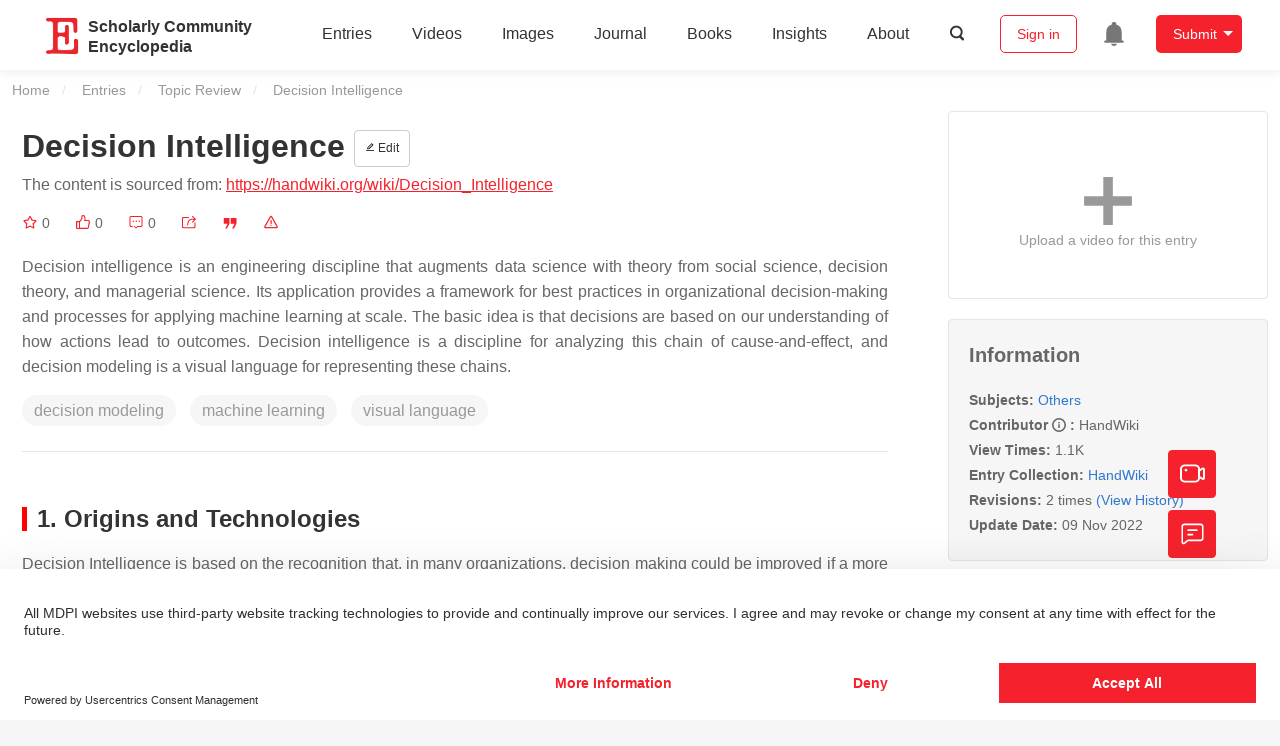

--- FILE ---
content_type: application/javascript
request_url: https://encyclopedia.pub/build/1224.83033532.js
body_size: 78284
content:
/*! For license information please see 1224.83033532.js.LICENSE.txt */
(self.webpackChunk=self.webpackChunk||[]).push([[1224],{6599:(t,e,i)=>{"use strict";i.d(e,{Mx:()=>q,Qr:()=>Z});class n{constructor(t,e,i){this.eventTarget=t,this.eventName=e,this.eventOptions=i,this.unorderedBindings=new Set}connect(){this.eventTarget.addEventListener(this.eventName,this,this.eventOptions)}disconnect(){this.eventTarget.removeEventListener(this.eventName,this,this.eventOptions)}bindingConnected(t){this.unorderedBindings.add(t)}bindingDisconnected(t){this.unorderedBindings.delete(t)}handleEvent(t){const e=function(t){if("immediatePropagationStopped"in t)return t;{const{stopImmediatePropagation:e}=t;return Object.assign(t,{immediatePropagationStopped:!1,stopImmediatePropagation(){this.immediatePropagationStopped=!0,e.call(this)}})}}(t);for(const t of this.bindings){if(e.immediatePropagationStopped)break;t.handleEvent(e)}}get bindings(){return Array.from(this.unorderedBindings).sort(((t,e)=>{const i=t.index,n=e.index;return i<n?-1:i>n?1:0}))}}class o{constructor(t){this.application=t,this.eventListenerMaps=new Map,this.started=!1}start(){this.started||(this.started=!0,this.eventListeners.forEach((t=>t.connect())))}stop(){this.started&&(this.started=!1,this.eventListeners.forEach((t=>t.disconnect())))}get eventListeners(){return Array.from(this.eventListenerMaps.values()).reduce(((t,e)=>t.concat(Array.from(e.values()))),[])}bindingConnected(t){this.fetchEventListenerForBinding(t).bindingConnected(t)}bindingDisconnected(t){this.fetchEventListenerForBinding(t).bindingDisconnected(t)}handleError(t,e,i={}){this.application.handleError(t,`Error ${e}`,i)}fetchEventListenerForBinding(t){const{eventTarget:e,eventName:i,eventOptions:n}=t;return this.fetchEventListener(e,i,n)}fetchEventListener(t,e,i){const n=this.fetchEventListenerMapForEventTarget(t),o=this.cacheKey(e,i);let s=n.get(o);return s||(s=this.createEventListener(t,e,i),n.set(o,s)),s}createEventListener(t,e,i){const o=new n(t,e,i);return this.started&&o.connect(),o}fetchEventListenerMapForEventTarget(t){let e=this.eventListenerMaps.get(t);return e||(e=new Map,this.eventListenerMaps.set(t,e)),e}cacheKey(t,e){const i=[t];return Object.keys(e).sort().forEach((t=>{i.push(`${e[t]?"":"!"}${t}`)})),i.join(":")}}const s=/^((.+?)(@(window|document))?->)?(.+?)(#([^:]+?))(:(.+))?$/;function r(t){return"window"==t?window:"document"==t?document:void 0}function a(t){return t.replace(/(?:[_-])([a-z0-9])/g,((t,e)=>e.toUpperCase()))}function l(t){return t.charAt(0).toUpperCase()+t.slice(1)}function c(t){return t.replace(/([A-Z])/g,((t,e)=>`-${e.toLowerCase()}`))}const u={a:t=>"click",button:t=>"click",form:t=>"submit",details:t=>"toggle",input:t=>"submit"==t.getAttribute("type")?"click":"input",select:t=>"change",textarea:t=>"input"};function h(t){throw new Error(t)}function d(t){try{return JSON.parse(t)}catch(e){return t}}class f{constructor(t,e){this.context=t,this.action=e}get index(){return this.action.index}get eventTarget(){return this.action.eventTarget}get eventOptions(){return this.action.eventOptions}get identifier(){return this.context.identifier}handleEvent(t){this.willBeInvokedByEvent(t)&&this.shouldBeInvokedPerSelf(t)&&(this.processStopPropagation(t),this.processPreventDefault(t),this.invokeWithEvent(t))}get eventName(){return this.action.eventName}get method(){const t=this.controller[this.methodName];if("function"==typeof t)return t;throw new Error(`Action "${this.action}" references undefined method "${this.methodName}"`)}processStopPropagation(t){this.eventOptions.stop&&t.stopPropagation()}processPreventDefault(t){this.eventOptions.prevent&&t.preventDefault()}invokeWithEvent(t){const{target:e,currentTarget:i}=t;try{const{params:n}=this.action,o=Object.assign(t,{params:n});this.method.call(this.controller,o),this.context.logDebugActivity(this.methodName,{event:t,target:e,currentTarget:i,action:this.methodName})}catch(e){const{identifier:i,controller:n,element:o,index:s}=this,r={identifier:i,controller:n,element:o,index:s,event:t};this.context.handleError(e,`invoking action "${this.action}"`,r)}}shouldBeInvokedPerSelf(t){return!0!==this.action.eventOptions.self||this.action.element===t.target}willBeInvokedByEvent(t){const e=t.target;return this.element===e||(e instanceof Element&&this.element.contains(e)?this.scope.containsElement(e):this.scope.containsElement(this.action.element))}get controller(){return this.context.controller}get methodName(){return this.action.methodName}get element(){return this.scope.element}get scope(){return this.context.scope}}class p{constructor(t,e){this.mutationObserverInit={attributes:!0,childList:!0,subtree:!0},this.element=t,this.started=!1,this.delegate=e,this.elements=new Set,this.mutationObserver=new MutationObserver((t=>this.processMutations(t)))}start(){this.started||(this.started=!0,this.mutationObserver.observe(this.element,this.mutationObserverInit),this.refresh())}pause(t){this.started&&(this.mutationObserver.disconnect(),this.started=!1),t(),this.started||(this.mutationObserver.observe(this.element,this.mutationObserverInit),this.started=!0)}stop(){this.started&&(this.mutationObserver.takeRecords(),this.mutationObserver.disconnect(),this.started=!1)}refresh(){if(this.started){const t=new Set(this.matchElementsInTree());for(const e of Array.from(this.elements))t.has(e)||this.removeElement(e);for(const e of Array.from(t))this.addElement(e)}}processMutations(t){if(this.started)for(const e of t)this.processMutation(e)}processMutation(t){"attributes"==t.type?this.processAttributeChange(t.target,t.attributeName):"childList"==t.type&&(this.processRemovedNodes(t.removedNodes),this.processAddedNodes(t.addedNodes))}processAttributeChange(t,e){const i=t;this.elements.has(i)?this.delegate.elementAttributeChanged&&this.matchElement(i)?this.delegate.elementAttributeChanged(i,e):this.removeElement(i):this.matchElement(i)&&this.addElement(i)}processRemovedNodes(t){for(const e of Array.from(t)){const t=this.elementFromNode(e);t&&this.processTree(t,this.removeElement)}}processAddedNodes(t){for(const e of Array.from(t)){const t=this.elementFromNode(e);t&&this.elementIsActive(t)&&this.processTree(t,this.addElement)}}matchElement(t){return this.delegate.matchElement(t)}matchElementsInTree(t=this.element){return this.delegate.matchElementsInTree(t)}processTree(t,e){for(const i of this.matchElementsInTree(t))e.call(this,i)}elementFromNode(t){if(t.nodeType==Node.ELEMENT_NODE)return t}elementIsActive(t){return t.isConnected==this.element.isConnected&&this.element.contains(t)}addElement(t){this.elements.has(t)||this.elementIsActive(t)&&(this.elements.add(t),this.delegate.elementMatched&&this.delegate.elementMatched(t))}removeElement(t){this.elements.has(t)&&(this.elements.delete(t),this.delegate.elementUnmatched&&this.delegate.elementUnmatched(t))}}class m{constructor(t,e,i){this.attributeName=e,this.delegate=i,this.elementObserver=new p(t,this)}get element(){return this.elementObserver.element}get selector(){return`[${this.attributeName}]`}start(){this.elementObserver.start()}pause(t){this.elementObserver.pause(t)}stop(){this.elementObserver.stop()}refresh(){this.elementObserver.refresh()}get started(){return this.elementObserver.started}matchElement(t){return t.hasAttribute(this.attributeName)}matchElementsInTree(t){const e=this.matchElement(t)?[t]:[],i=Array.from(t.querySelectorAll(this.selector));return e.concat(i)}elementMatched(t){this.delegate.elementMatchedAttribute&&this.delegate.elementMatchedAttribute(t,this.attributeName)}elementUnmatched(t){this.delegate.elementUnmatchedAttribute&&this.delegate.elementUnmatchedAttribute(t,this.attributeName)}elementAttributeChanged(t,e){this.delegate.elementAttributeValueChanged&&this.attributeName==e&&this.delegate.elementAttributeValueChanged(t,e)}}class g{constructor(t,e){this.element=t,this.delegate=e,this.started=!1,this.stringMap=new Map,this.mutationObserver=new MutationObserver((t=>this.processMutations(t)))}start(){this.started||(this.started=!0,this.mutationObserver.observe(this.element,{attributes:!0,attributeOldValue:!0}),this.refresh())}stop(){this.started&&(this.mutationObserver.takeRecords(),this.mutationObserver.disconnect(),this.started=!1)}refresh(){if(this.started)for(const t of this.knownAttributeNames)this.refreshAttribute(t,null)}processMutations(t){if(this.started)for(const e of t)this.processMutation(e)}processMutation(t){const e=t.attributeName;e&&this.refreshAttribute(e,t.oldValue)}refreshAttribute(t,e){const i=this.delegate.getStringMapKeyForAttribute(t);if(null!=i){this.stringMap.has(t)||this.stringMapKeyAdded(i,t);const n=this.element.getAttribute(t);if(this.stringMap.get(t)!=n&&this.stringMapValueChanged(n,i,e),null==n){const e=this.stringMap.get(t);this.stringMap.delete(t),e&&this.stringMapKeyRemoved(i,t,e)}else this.stringMap.set(t,n)}}stringMapKeyAdded(t,e){this.delegate.stringMapKeyAdded&&this.delegate.stringMapKeyAdded(t,e)}stringMapValueChanged(t,e,i){this.delegate.stringMapValueChanged&&this.delegate.stringMapValueChanged(t,e,i)}stringMapKeyRemoved(t,e,i){this.delegate.stringMapKeyRemoved&&this.delegate.stringMapKeyRemoved(t,e,i)}get knownAttributeNames(){return Array.from(new Set(this.currentAttributeNames.concat(this.recordedAttributeNames)))}get currentAttributeNames(){return Array.from(this.element.attributes).map((t=>t.name))}get recordedAttributeNames(){return Array.from(this.stringMap.keys())}}function v(t,e,i){b(t,e).add(i)}function y(t,e,i){b(t,e).delete(i),function(t,e){const i=t.get(e);null!=i&&0==i.size&&t.delete(e)}(t,e)}function b(t,e){let i=t.get(e);return i||(i=new Set,t.set(e,i)),i}class w{constructor(){this.valuesByKey=new Map}get keys(){return Array.from(this.valuesByKey.keys())}get values(){return Array.from(this.valuesByKey.values()).reduce(((t,e)=>t.concat(Array.from(e))),[])}get size(){return Array.from(this.valuesByKey.values()).reduce(((t,e)=>t+e.size),0)}add(t,e){v(this.valuesByKey,t,e)}delete(t,e){y(this.valuesByKey,t,e)}has(t,e){const i=this.valuesByKey.get(t);return null!=i&&i.has(e)}hasKey(t){return this.valuesByKey.has(t)}hasValue(t){return Array.from(this.valuesByKey.values()).some((e=>e.has(t)))}getValuesForKey(t){const e=this.valuesByKey.get(t);return e?Array.from(e):[]}getKeysForValue(t){return Array.from(this.valuesByKey).filter((([e,i])=>i.has(t))).map((([t,e])=>t))}}class _{constructor(t,e,i){this.attributeObserver=new m(t,e,this),this.delegate=i,this.tokensByElement=new w}get started(){return this.attributeObserver.started}start(){this.attributeObserver.start()}pause(t){this.attributeObserver.pause(t)}stop(){this.attributeObserver.stop()}refresh(){this.attributeObserver.refresh()}get element(){return this.attributeObserver.element}get attributeName(){return this.attributeObserver.attributeName}elementMatchedAttribute(t){this.tokensMatched(this.readTokensForElement(t))}elementAttributeValueChanged(t){const[e,i]=this.refreshTokensForElement(t);this.tokensUnmatched(e),this.tokensMatched(i)}elementUnmatchedAttribute(t){this.tokensUnmatched(this.tokensByElement.getValuesForKey(t))}tokensMatched(t){t.forEach((t=>this.tokenMatched(t)))}tokensUnmatched(t){t.forEach((t=>this.tokenUnmatched(t)))}tokenMatched(t){this.delegate.tokenMatched(t),this.tokensByElement.add(t.element,t)}tokenUnmatched(t){this.delegate.tokenUnmatched(t),this.tokensByElement.delete(t.element,t)}refreshTokensForElement(t){const e=this.tokensByElement.getValuesForKey(t),i=this.readTokensForElement(t),n=function(t,e){const i=Math.max(t.length,e.length);return Array.from({length:i},((i,n)=>[t[n],e[n]]))}(e,i).findIndex((([t,e])=>{return n=e,!((i=t)&&n&&i.index==n.index&&i.content==n.content);var i,n}));return-1==n?[[],[]]:[e.slice(n),i.slice(n)]}readTokensForElement(t){const e=this.attributeName;return function(t,e,i){return t.trim().split(/\s+/).filter((t=>t.length)).map(((t,n)=>({element:e,attributeName:i,content:t,index:n})))}(t.getAttribute(e)||"",t,e)}}class k{constructor(t,e,i){this.tokenListObserver=new _(t,e,this),this.delegate=i,this.parseResultsByToken=new WeakMap,this.valuesByTokenByElement=new WeakMap}get started(){return this.tokenListObserver.started}start(){this.tokenListObserver.start()}stop(){this.tokenListObserver.stop()}refresh(){this.tokenListObserver.refresh()}get element(){return this.tokenListObserver.element}get attributeName(){return this.tokenListObserver.attributeName}tokenMatched(t){const{element:e}=t,{value:i}=this.fetchParseResultForToken(t);i&&(this.fetchValuesByTokenForElement(e).set(t,i),this.delegate.elementMatchedValue(e,i))}tokenUnmatched(t){const{element:e}=t,{value:i}=this.fetchParseResultForToken(t);i&&(this.fetchValuesByTokenForElement(e).delete(t),this.delegate.elementUnmatchedValue(e,i))}fetchParseResultForToken(t){let e=this.parseResultsByToken.get(t);return e||(e=this.parseToken(t),this.parseResultsByToken.set(t,e)),e}fetchValuesByTokenForElement(t){let e=this.valuesByTokenByElement.get(t);return e||(e=new Map,this.valuesByTokenByElement.set(t,e)),e}parseToken(t){try{return{value:this.delegate.parseValueForToken(t)}}catch(t){return{error:t}}}}class C{constructor(t,e){this.context=t,this.delegate=e,this.bindingsByAction=new Map}start(){this.valueListObserver||(this.valueListObserver=new k(this.element,this.actionAttribute,this),this.valueListObserver.start())}stop(){this.valueListObserver&&(this.valueListObserver.stop(),delete this.valueListObserver,this.disconnectAllActions())}get element(){return this.context.element}get identifier(){return this.context.identifier}get actionAttribute(){return this.schema.actionAttribute}get schema(){return this.context.schema}get bindings(){return Array.from(this.bindingsByAction.values())}connectAction(t){const e=new f(this.context,t);this.bindingsByAction.set(t,e),this.delegate.bindingConnected(e)}disconnectAction(t){const e=this.bindingsByAction.get(t);e&&(this.bindingsByAction.delete(t),this.delegate.bindingDisconnected(e))}disconnectAllActions(){this.bindings.forEach((t=>this.delegate.bindingDisconnected(t))),this.bindingsByAction.clear()}parseValueForToken(t){const e=class{constructor(t,e,i){this.element=t,this.index=e,this.eventTarget=i.eventTarget||t,this.eventName=i.eventName||function(t){const e=t.tagName.toLowerCase();if(e in u)return u[e](t)}(t)||h("missing event name"),this.eventOptions=i.eventOptions||{},this.identifier=i.identifier||h("missing identifier"),this.methodName=i.methodName||h("missing method name")}static forToken(t){return new this(t.element,t.index,function(t){const e=t.trim().match(s)||[];return{eventTarget:r(e[4]),eventName:e[2],eventOptions:e[9]?(i=e[9],i.split(":").reduce(((t,e)=>Object.assign(t,{[e.replace(/^!/,"")]:!/^!/.test(e)})),{})):{},identifier:e[5],methodName:e[7]};var i}(t.content))}toString(){const t=this.eventTargetName?`@${this.eventTargetName}`:"";return`${this.eventName}${t}->${this.identifier}#${this.methodName}`}get params(){const t={},e=new RegExp(`^data-${this.identifier}-(.+)-param$`);for(const{name:i,value:n}of Array.from(this.element.attributes)){const o=i.match(e),s=o&&o[1];s&&(t[a(s)]=d(n))}return t}get eventTargetName(){return(t=this.eventTarget)==window?"window":t==document?"document":void 0;var t}}.forToken(t);if(e.identifier==this.identifier)return e}elementMatchedValue(t,e){this.connectAction(e)}elementUnmatchedValue(t,e){this.disconnectAction(e)}}class ${constructor(t,e){this.context=t,this.receiver=e,this.stringMapObserver=new g(this.element,this),this.valueDescriptorMap=this.controller.valueDescriptorMap}start(){this.stringMapObserver.start(),this.invokeChangedCallbacksForDefaultValues()}stop(){this.stringMapObserver.stop()}get element(){return this.context.element}get controller(){return this.context.controller}getStringMapKeyForAttribute(t){if(t in this.valueDescriptorMap)return this.valueDescriptorMap[t].name}stringMapKeyAdded(t,e){const i=this.valueDescriptorMap[e];this.hasValue(t)||this.invokeChangedCallback(t,i.writer(this.receiver[t]),i.writer(i.defaultValue))}stringMapValueChanged(t,e,i){const n=this.valueDescriptorNameMap[e];null!==t&&(null===i&&(i=n.writer(n.defaultValue)),this.invokeChangedCallback(e,t,i))}stringMapKeyRemoved(t,e,i){const n=this.valueDescriptorNameMap[t];this.hasValue(t)?this.invokeChangedCallback(t,n.writer(this.receiver[t]),i):this.invokeChangedCallback(t,n.writer(n.defaultValue),i)}invokeChangedCallbacksForDefaultValues(){for(const{key:t,name:e,defaultValue:i,writer:n}of this.valueDescriptors)null==i||this.controller.data.has(t)||this.invokeChangedCallback(e,n(i),void 0)}invokeChangedCallback(t,e,i){const n=`${t}Changed`,o=this.receiver[n];if("function"==typeof o){const n=this.valueDescriptorNameMap[t];try{const t=n.reader(e);let s=i;i&&(s=n.reader(i)),o.call(this.receiver,t,s)}catch(t){if(!(t instanceof TypeError))throw t;throw new TypeError(`Stimulus Value "${this.context.identifier}.${n.name}" - ${t.message}`)}}}get valueDescriptors(){const{valueDescriptorMap:t}=this;return Object.keys(t).map((e=>t[e]))}get valueDescriptorNameMap(){const t={};return Object.keys(this.valueDescriptorMap).forEach((e=>{const i=this.valueDescriptorMap[e];t[i.name]=i})),t}hasValue(t){const e=`has${l(this.valueDescriptorNameMap[t].name)}`;return this.receiver[e]}}class O{constructor(t,e){this.context=t,this.delegate=e,this.targetsByName=new w}start(){this.tokenListObserver||(this.tokenListObserver=new _(this.element,this.attributeName,this),this.tokenListObserver.start())}stop(){this.tokenListObserver&&(this.disconnectAllTargets(),this.tokenListObserver.stop(),delete this.tokenListObserver)}tokenMatched({element:t,content:e}){this.scope.containsElement(t)&&this.connectTarget(t,e)}tokenUnmatched({element:t,content:e}){this.disconnectTarget(t,e)}connectTarget(t,e){var i;this.targetsByName.has(e,t)||(this.targetsByName.add(e,t),null===(i=this.tokenListObserver)||void 0===i||i.pause((()=>this.delegate.targetConnected(t,e))))}disconnectTarget(t,e){var i;this.targetsByName.has(e,t)&&(this.targetsByName.delete(e,t),null===(i=this.tokenListObserver)||void 0===i||i.pause((()=>this.delegate.targetDisconnected(t,e))))}disconnectAllTargets(){for(const t of this.targetsByName.keys)for(const e of this.targetsByName.getValuesForKey(t))this.disconnectTarget(e,t)}get attributeName(){return`data-${this.context.identifier}-target`}get element(){return this.context.element}get scope(){return this.context.scope}}class T{constructor(t,e){this.logDebugActivity=(t,e={})=>{const{identifier:i,controller:n,element:o}=this;e=Object.assign({identifier:i,controller:n,element:o},e),this.application.logDebugActivity(this.identifier,t,e)},this.module=t,this.scope=e,this.controller=new t.controllerConstructor(this),this.bindingObserver=new C(this,this.dispatcher),this.valueObserver=new $(this,this.controller),this.targetObserver=new O(this,this);try{this.controller.initialize(),this.logDebugActivity("initialize")}catch(t){this.handleError(t,"initializing controller")}}connect(){this.bindingObserver.start(),this.valueObserver.start(),this.targetObserver.start();try{this.controller.connect(),this.logDebugActivity("connect")}catch(t){this.handleError(t,"connecting controller")}}disconnect(){try{this.controller.disconnect(),this.logDebugActivity("disconnect")}catch(t){this.handleError(t,"disconnecting controller")}this.targetObserver.stop(),this.valueObserver.stop(),this.bindingObserver.stop()}get application(){return this.module.application}get identifier(){return this.module.identifier}get schema(){return this.application.schema}get dispatcher(){return this.application.dispatcher}get element(){return this.scope.element}get parentElement(){return this.element.parentElement}handleError(t,e,i={}){const{identifier:n,controller:o,element:s}=this;i=Object.assign({identifier:n,controller:o,element:s},i),this.application.handleError(t,`Error ${e}`,i)}targetConnected(t,e){this.invokeControllerMethod(`${e}TargetConnected`,t)}targetDisconnected(t,e){this.invokeControllerMethod(`${e}TargetDisconnected`,t)}invokeControllerMethod(t,...e){const i=this.controller;"function"==typeof i[t]&&i[t](...e)}}function x(t,e){const i=D(t);return Array.from(i.reduce(((t,i)=>(function(t,e){const i=t[e];return Array.isArray(i)?i:[]}(i,e).forEach((e=>t.add(e))),t)),new Set))}function j(t,e){return D(t).reduce(((t,i)=>(t.push(...function(t,e){const i=t[e];return i?Object.keys(i).map((t=>[t,i[t]])):[]}(i,e)),t)),[])}function D(t){const e=[];for(;t;)e.push(t),t=Object.getPrototypeOf(t);return e.reverse()}function S(t){return function(t,e){const i=A(t),n=function(t,e){return E(e).reduce(((i,n)=>{const o=function(t,e,i){const n=Object.getOwnPropertyDescriptor(t,i);if(!n||!("value"in n)){const t=Object.getOwnPropertyDescriptor(e,i).value;return n&&(t.get=n.get||t.get,t.set=n.set||t.set),t}}(t,e,n);return o&&Object.assign(i,{[n]:o}),i}),{})}(t.prototype,e);return Object.defineProperties(i.prototype,n),i}(t,function(t){return x(t,"blessings").reduce(((e,i)=>{const n=i(t);for(const t in n){const i=e[t]||{};e[t]=Object.assign(i,n[t])}return e}),{})}(t))}const E="function"==typeof Object.getOwnPropertySymbols?t=>[...Object.getOwnPropertyNames(t),...Object.getOwnPropertySymbols(t)]:Object.getOwnPropertyNames,A=(()=>{function t(t){function e(){return Reflect.construct(t,arguments,new.target)}return e.prototype=Object.create(t.prototype,{constructor:{value:e}}),Reflect.setPrototypeOf(e,t),e}try{return function(){const e=t((function(){this.a.call(this)}));e.prototype.a=function(){},new e}(),t}catch(t){return t=>class extends t{}}})();class z{constructor(t,e){this.application=t,this.definition=function(t){return{identifier:t.identifier,controllerConstructor:S(t.controllerConstructor)}}(e),this.contextsByScope=new WeakMap,this.connectedContexts=new Set}get identifier(){return this.definition.identifier}get controllerConstructor(){return this.definition.controllerConstructor}get contexts(){return Array.from(this.connectedContexts)}connectContextForScope(t){const e=this.fetchContextForScope(t);this.connectedContexts.add(e),e.connect()}disconnectContextForScope(t){const e=this.contextsByScope.get(t);e&&(this.connectedContexts.delete(e),e.disconnect())}fetchContextForScope(t){let e=this.contextsByScope.get(t);return e||(e=new T(this,t),this.contextsByScope.set(t,e)),e}}class M{constructor(t){this.scope=t}has(t){return this.data.has(this.getDataKey(t))}get(t){return this.getAll(t)[0]}getAll(t){const e=this.data.get(this.getDataKey(t))||"";return e.match(/[^\s]+/g)||[]}getAttributeName(t){return this.data.getAttributeNameForKey(this.getDataKey(t))}getDataKey(t){return`${t}-class`}get data(){return this.scope.data}}class R{constructor(t){this.scope=t}get element(){return this.scope.element}get identifier(){return this.scope.identifier}get(t){const e=this.getAttributeNameForKey(t);return this.element.getAttribute(e)}set(t,e){const i=this.getAttributeNameForKey(t);return this.element.setAttribute(i,e),this.get(t)}has(t){const e=this.getAttributeNameForKey(t);return this.element.hasAttribute(e)}delete(t){if(this.has(t)){const e=this.getAttributeNameForKey(t);return this.element.removeAttribute(e),!0}return!1}getAttributeNameForKey(t){return`data-${this.identifier}-${c(t)}`}}class P{constructor(t){this.warnedKeysByObject=new WeakMap,this.logger=t}warn(t,e,i){let n=this.warnedKeysByObject.get(t);n||(n=new Set,this.warnedKeysByObject.set(t,n)),n.has(e)||(n.add(e),this.logger.warn(i,t))}}function I(t,e){return`[${t}~="${e}"]`}class L{constructor(t){this.scope=t}get element(){return this.scope.element}get identifier(){return this.scope.identifier}get schema(){return this.scope.schema}has(t){return null!=this.find(t)}find(...t){return t.reduce(((t,e)=>t||this.findTarget(e)||this.findLegacyTarget(e)),void 0)}findAll(...t){return t.reduce(((t,e)=>[...t,...this.findAllTargets(e),...this.findAllLegacyTargets(e)]),[])}findTarget(t){const e=this.getSelectorForTargetName(t);return this.scope.findElement(e)}findAllTargets(t){const e=this.getSelectorForTargetName(t);return this.scope.findAllElements(e)}getSelectorForTargetName(t){return I(this.schema.targetAttributeForScope(this.identifier),t)}findLegacyTarget(t){const e=this.getLegacySelectorForTargetName(t);return this.deprecate(this.scope.findElement(e),t)}findAllLegacyTargets(t){const e=this.getLegacySelectorForTargetName(t);return this.scope.findAllElements(e).map((e=>this.deprecate(e,t)))}getLegacySelectorForTargetName(t){const e=`${this.identifier}.${t}`;return I(this.schema.targetAttribute,e)}deprecate(t,e){if(t){const{identifier:i}=this,n=this.schema.targetAttribute,o=this.schema.targetAttributeForScope(i);this.guide.warn(t,`target:${e}`,`Please replace ${n}="${i}.${e}" with ${o}="${e}". The ${n} attribute is deprecated and will be removed in a future version of Stimulus.`)}return t}get guide(){return this.scope.guide}}class F{constructor(t,e,i,n){this.targets=new L(this),this.classes=new M(this),this.data=new R(this),this.containsElement=t=>t.closest(this.controllerSelector)===this.element,this.schema=t,this.element=e,this.identifier=i,this.guide=new P(n)}findElement(t){return this.element.matches(t)?this.element:this.queryElements(t).find(this.containsElement)}findAllElements(t){return[...this.element.matches(t)?[this.element]:[],...this.queryElements(t).filter(this.containsElement)]}queryElements(t){return Array.from(this.element.querySelectorAll(t))}get controllerSelector(){return I(this.schema.controllerAttribute,this.identifier)}}class N{constructor(t,e,i){this.element=t,this.schema=e,this.delegate=i,this.valueListObserver=new k(this.element,this.controllerAttribute,this),this.scopesByIdentifierByElement=new WeakMap,this.scopeReferenceCounts=new WeakMap}start(){this.valueListObserver.start()}stop(){this.valueListObserver.stop()}get controllerAttribute(){return this.schema.controllerAttribute}parseValueForToken(t){const{element:e,content:i}=t,n=this.fetchScopesByIdentifierForElement(e);let o=n.get(i);return o||(o=this.delegate.createScopeForElementAndIdentifier(e,i),n.set(i,o)),o}elementMatchedValue(t,e){const i=(this.scopeReferenceCounts.get(e)||0)+1;this.scopeReferenceCounts.set(e,i),1==i&&this.delegate.scopeConnected(e)}elementUnmatchedValue(t,e){const i=this.scopeReferenceCounts.get(e);i&&(this.scopeReferenceCounts.set(e,i-1),1==i&&this.delegate.scopeDisconnected(e))}fetchScopesByIdentifierForElement(t){let e=this.scopesByIdentifierByElement.get(t);return e||(e=new Map,this.scopesByIdentifierByElement.set(t,e)),e}}class H{constructor(t){this.application=t,this.scopeObserver=new N(this.element,this.schema,this),this.scopesByIdentifier=new w,this.modulesByIdentifier=new Map}get element(){return this.application.element}get schema(){return this.application.schema}get logger(){return this.application.logger}get controllerAttribute(){return this.schema.controllerAttribute}get modules(){return Array.from(this.modulesByIdentifier.values())}get contexts(){return this.modules.reduce(((t,e)=>t.concat(e.contexts)),[])}start(){this.scopeObserver.start()}stop(){this.scopeObserver.stop()}loadDefinition(t){this.unloadIdentifier(t.identifier);const e=new z(this.application,t);this.connectModule(e)}unloadIdentifier(t){const e=this.modulesByIdentifier.get(t);e&&this.disconnectModule(e)}getContextForElementAndIdentifier(t,e){const i=this.modulesByIdentifier.get(e);if(i)return i.contexts.find((e=>e.element==t))}handleError(t,e,i){this.application.handleError(t,e,i)}createScopeForElementAndIdentifier(t,e){return new F(this.schema,t,e,this.logger)}scopeConnected(t){this.scopesByIdentifier.add(t.identifier,t);const e=this.modulesByIdentifier.get(t.identifier);e&&e.connectContextForScope(t)}scopeDisconnected(t){this.scopesByIdentifier.delete(t.identifier,t);const e=this.modulesByIdentifier.get(t.identifier);e&&e.disconnectContextForScope(t)}connectModule(t){this.modulesByIdentifier.set(t.identifier,t);this.scopesByIdentifier.getValuesForKey(t.identifier).forEach((e=>t.connectContextForScope(e)))}disconnectModule(t){this.modulesByIdentifier.delete(t.identifier);this.scopesByIdentifier.getValuesForKey(t.identifier).forEach((e=>t.disconnectContextForScope(e)))}}const B={controllerAttribute:"data-controller",actionAttribute:"data-action",targetAttribute:"data-target",targetAttributeForScope:t=>`data-${t}-target`};class q{constructor(t=document.documentElement,e=B){this.logger=console,this.debug=!1,this.logDebugActivity=(t,e,i={})=>{this.debug&&this.logFormattedMessage(t,e,i)},this.element=t,this.schema=e,this.dispatcher=new o(this),this.router=new H(this)}static start(t,e){const i=new q(t,e);return i.start(),i}async start(){await new Promise((t=>{"loading"==document.readyState?document.addEventListener("DOMContentLoaded",(()=>t())):t()})),this.logDebugActivity("application","starting"),this.dispatcher.start(),this.router.start(),this.logDebugActivity("application","start")}stop(){this.logDebugActivity("application","stopping"),this.dispatcher.stop(),this.router.stop(),this.logDebugActivity("application","stop")}register(t,e){this.load({identifier:t,controllerConstructor:e})}load(t,...e){(Array.isArray(t)?t:[t,...e]).forEach((t=>{t.controllerConstructor.shouldLoad&&this.router.loadDefinition(t)}))}unload(t,...e){(Array.isArray(t)?t:[t,...e]).forEach((t=>this.router.unloadIdentifier(t)))}get controllers(){return this.router.contexts.map((t=>t.controller))}getControllerForElementAndIdentifier(t,e){const i=this.router.getContextForElementAndIdentifier(t,e);return i?i.controller:null}handleError(t,e,i){var n;this.logger.error("%s\n\n%o\n\n%o",e,t,i),null===(n=window.onerror)||void 0===n||n.call(window,e,"",0,0,t)}logFormattedMessage(t,e,i={}){i=Object.assign({application:this},i),this.logger.groupCollapsed(`${t} #${e}`),this.logger.log("details:",Object.assign({},i)),this.logger.groupEnd()}}function U([t,e],i){return function(t){const e=`${c(t.token)}-value`,i=function(t){const e=function(t){const e=W(t.typeObject.type);if(!e)return;const i=V(t.typeObject.default);if(e!==i){const n=t.controller?`${t.controller}.${t.token}`:t.token;throw new Error(`The specified default value for the Stimulus Value "${n}" must match the defined type "${e}". The provided default value of "${t.typeObject.default}" is of type "${i}".`)}return e}({controller:t.controller,token:t.token,typeObject:t.typeDefinition}),i=V(t.typeDefinition),n=W(t.typeDefinition),o=e||i||n;if(o)return o;const s=t.controller?`${t.controller}.${t.typeDefinition}`:t.token;throw new Error(`Unknown value type "${s}" for "${t.token}" value`)}(t);return{type:i,key:e,name:a(e),get defaultValue(){return function(t){const e=W(t);if(e)return K[e];const i=t.default;return void 0!==i?i:t}(t.typeDefinition)},get hasCustomDefaultValue(){return void 0!==V(t.typeDefinition)},reader:Y[i],writer:G[i]||G.default}}({controller:i,token:t,typeDefinition:e})}function W(t){switch(t){case Array:return"array";case Boolean:return"boolean";case Number:return"number";case Object:return"object";case String:return"string"}}function V(t){switch(typeof t){case"boolean":return"boolean";case"number":return"number";case"string":return"string"}return Array.isArray(t)?"array":"[object Object]"===Object.prototype.toString.call(t)?"object":void 0}const K={get array(){return[]},boolean:!1,number:0,get object(){return{}},string:""},Y={array(t){const e=JSON.parse(t);if(!Array.isArray(e))throw new TypeError(`expected value of type "array" but instead got value "${t}" of type "${V(e)}"`);return e},boolean:t=>!("0"==t||"false"==String(t).toLowerCase()),number:t=>Number(t),object(t){const e=JSON.parse(t);if(null===e||"object"!=typeof e||Array.isArray(e))throw new TypeError(`expected value of type "object" but instead got value "${t}" of type "${V(e)}"`);return e},string:t=>t},G={default:function(t){return`${t}`},array:Q,object:Q};function Q(t){return JSON.stringify(t)}class Z{constructor(t){this.context=t}static get shouldLoad(){return!0}get application(){return this.context.application}get scope(){return this.context.scope}get element(){return this.scope.element}get identifier(){return this.scope.identifier}get targets(){return this.scope.targets}get classes(){return this.scope.classes}get data(){return this.scope.data}initialize(){}connect(){}disconnect(){}dispatch(t,{target:e=this.element,detail:i={},prefix:n=this.identifier,bubbles:o=!0,cancelable:s=!0}={}){const r=new CustomEvent(n?`${n}:${t}`:t,{detail:i,bubbles:o,cancelable:s});return e.dispatchEvent(r),r}}Z.blessings=[function(t){return x(t,"classes").reduce(((t,e)=>{return Object.assign(t,{[`${i=e}Class`]:{get(){const{classes:t}=this;if(t.has(i))return t.get(i);{const e=t.getAttributeName(i);throw new Error(`Missing attribute "${e}"`)}}},[`${i}Classes`]:{get(){return this.classes.getAll(i)}},[`has${l(i)}Class`]:{get(){return this.classes.has(i)}}});var i}),{})},function(t){return x(t,"targets").reduce(((t,e)=>{return Object.assign(t,{[`${i=e}Target`]:{get(){const t=this.targets.find(i);if(t)return t;throw new Error(`Missing target element "${i}" for "${this.identifier}" controller`)}},[`${i}Targets`]:{get(){return this.targets.findAll(i)}},[`has${l(i)}Target`]:{get(){return this.targets.has(i)}}});var i}),{})},function(t){const e=j(t,"values"),i={valueDescriptorMap:{get(){return e.reduce(((t,e)=>{const i=U(e,this.identifier),n=this.data.getAttributeNameForKey(i.key);return Object.assign(t,{[n]:i})}),{})}}};return e.reduce(((t,e)=>Object.assign(t,function(t,e){const i=U(t,e),{key:n,name:o,reader:s,writer:r}=i;return{[o]:{get(){const t=this.data.get(n);return null!==t?s(t):i.defaultValue},set(t){void 0===t?this.data.delete(n):this.data.set(n,r(t))}},[`has${l(o)}`]:{get(){return this.data.has(n)||i.hasCustomDefaultValue}}}}(e))),i)}],Z.targets=[],Z.values={}},42192:(t,e,i)=>{"use strict";i.d(e,{x:()=>r});var n=i(6599),o=i(38205);function s(t){return t.keys().map((e=>function(t,e){const i=function(t){const e=(t.match(/^(?:\.\/)?(.+)(?:[_-]controller\..+?)$/)||[])[1];if(e)return e.replace(/_/g,"-").replace(/\//g,"--")}(e);if(i)return function(t,e){const i=t.default;if("function"==typeof i)return{identifier:e,controllerConstructor:i}}(t(e),i)}(t,e))).filter((t=>t))}function r(t){const e=n.Mx.start();t&&e.load(s(t));for(const t in o.Z)o.Z.hasOwnProperty(t)&&o.Z[t].then((i=>{e.register(t,i.default)}));return e}},53671:(t,e,i)=>{var n=i(19662),o=i(47908),s=i(68361),r=i(26244),a=TypeError,l=function(t){return function(e,i,l,c){n(i);var u=o(e),h=s(u),d=r(u),f=t?d-1:0,p=t?-1:1;if(l<2)for(;;){if(f in h){c=h[f],f+=p;break}if(f+=p,t?f<0:d<=f)throw a("Reduce of empty array with no initial value")}for(;t?f>=0:d>f;f+=p)f in h&&(c=i(c,h[f],f,u));return c}};t.exports={left:l(!1),right:l(!0)}},84964:(t,e,i)=>{var n=i(5112)("match");t.exports=function(t){var e=/./;try{"/./"[t](e)}catch(i){try{return e[n]=!1,"/./"[t](e)}catch(t){}}return!1}},27065:(t,e,i)=>{"use strict";var n=i(1702),o=i(19662),s=i(70111),r=i(92597),a=i(50206),l=i(34374),c=Function,u=n([].concat),h=n([].join),d={},f=function(t,e,i){if(!r(d,e)){for(var n=[],o=0;o<e;o++)n[o]="a["+o+"]";d[e]=c("C,a","return new C("+h(n,",")+")")}return d[e](t,i)};t.exports=l?c.bind:function(t){var e=o(this),i=e.prototype,n=a(arguments,1),r=function(){var i=u(n,a(arguments));return this instanceof r?f(e,i.length,i):e.apply(t,i)};return s(i)&&(r.prototype=i),r}},3929:(t,e,i)=>{var n=i(47850),o=TypeError;t.exports=function(t){if(n(t))throw o("The method doesn't accept regular expressions");return t}},83009:(t,e,i)=>{var n=i(17854),o=i(47293),s=i(1702),r=i(41340),a=i(53111).trim,l=i(81361),c=n.parseInt,u=n.Symbol,h=u&&u.iterator,d=/^[+-]?0x/i,f=s(d.exec),p=8!==c(l+"08")||22!==c(l+"0x16")||h&&!o((function(){c(Object(h))}));t.exports=p?function(t,e){var i=a(r(t));return c(i,e>>>0||(f(d,i)?16:10))}:c},81150:t=>{t.exports=Object.is||function(t,e){return t===e?0!==t||1/t==1/e:t!=t&&e!=e}},38415:(t,e,i)=>{"use strict";var n=i(19303),o=i(41340),s=i(84488),r=RangeError;t.exports=function(t){var e=o(s(this)),i="",a=n(t);if(a<0||a==1/0)throw r("Wrong number of repetitions");for(;a>0;(a>>>=1)&&(e+=e))1&a&&(i+=e);return i}},76091:(t,e,i)=>{var n=i(76530).PROPER,o=i(47293),s=i(81361);t.exports=function(t){return o((function(){return!!s[t]()||"​᠎"!=="​᠎"[t]()||n&&s[t].name!==t}))}},53111:(t,e,i)=>{var n=i(1702),o=i(84488),s=i(41340),r=i(81361),a=n("".replace),l="["+r+"]",c=RegExp("^"+l+l+"*"),u=RegExp(l+l+"*$"),h=function(t){return function(e){var i=s(o(e));return 1&t&&(i=a(i,c,"")),2&t&&(i=a(i,u,"")),i}};t.exports={start:h(1),end:h(2),trim:h(3)}},50863:(t,e,i)=>{var n=i(1702);t.exports=n(1..valueOf)},81361:t=>{t.exports="\t\n\v\f\r                　\u2028\u2029\ufeff"},26699:(t,e,i)=>{"use strict";var n=i(82109),o=i(41318).includes,s=i(47293),r=i(51223);n({target:"Array",proto:!0,forced:s((function(){return!Array(1).includes()}))},{includes:function(t){return o(this,t,arguments.length>1?arguments[1]:void 0)}}),r("includes")},21249:(t,e,i)=>{"use strict";var n=i(82109),o=i(42092).map;n({target:"Array",proto:!0,forced:!i(81194)("map")},{map:function(t){return o(this,t,arguments.length>1?arguments[1]:void 0)}})},85827:(t,e,i)=>{"use strict";var n=i(82109),o=i(53671).left,s=i(9341),r=i(7392),a=i(35268);n({target:"Array",proto:!0,forced:!s("reduce")||!a&&r>79&&r<83},{reduce:function(t){var e=arguments.length;return o(this,t,e,e>1?arguments[1]:void 0)}})},83710:(t,e,i)=>{var n=i(1702),o=i(98052),s=Date.prototype,r="Invalid Date",a="toString",l=n(s.toString),c=n(s.getTime);String(new Date(NaN))!=r&&o(s,a,(function(){var t=c(this);return t==t?l(this):r}))},24812:(t,e,i)=>{var n=i(82109),o=i(27065);n({target:"Function",proto:!0,forced:Function.bind!==o},{bind:o})},35837:(t,e,i)=>{i(82109)({global:!0},{globalThis:i(17854)})},73706:(t,e,i)=>{var n=i(17854);i(58003)(n.JSON,"JSON",!0)},10408:(t,e,i)=>{i(58003)(Math,"Math",!0)},9653:(t,e,i)=>{"use strict";var n=i(19781),o=i(17854),s=i(1702),r=i(54705),a=i(98052),l=i(92597),c=i(79587),u=i(47976),h=i(52190),d=i(57593),f=i(47293),p=i(8006).f,m=i(31236).f,g=i(3070).f,v=i(50863),y=i(53111).trim,b="Number",w=o.Number,_=w.prototype,k=o.TypeError,C=s("".slice),$=s("".charCodeAt),O=function(t){var e=d(t,"number");return"bigint"==typeof e?e:T(e)},T=function(t){var e,i,n,o,s,r,a,l,c=d(t,"number");if(h(c))throw k("Cannot convert a Symbol value to a number");if("string"==typeof c&&c.length>2)if(c=y(c),43===(e=$(c,0))||45===e){if(88===(i=$(c,2))||120===i)return NaN}else if(48===e){switch($(c,1)){case 66:case 98:n=2,o=49;break;case 79:case 111:n=8,o=55;break;default:return+c}for(r=(s=C(c,2)).length,a=0;a<r;a++)if((l=$(s,a))<48||l>o)return NaN;return parseInt(s,n)}return+c};if(r(b,!w(" 0o1")||!w("0b1")||w("+0x1"))){for(var x,j=function(t){var e=arguments.length<1?0:w(O(t)),i=this;return u(_,i)&&f((function(){v(i)}))?c(Object(e),i,j):e},D=n?p(w):"MAX_VALUE,MIN_VALUE,NaN,NEGATIVE_INFINITY,POSITIVE_INFINITY,EPSILON,MAX_SAFE_INTEGER,MIN_SAFE_INTEGER,isFinite,isInteger,isNaN,isSafeInteger,parseFloat,parseInt,fromString,range".split(","),S=0;D.length>S;S++)l(w,x=D[S])&&!l(j,x)&&g(j,x,m(w,x));j.prototype=_,_.constructor=j,a(o,b,j,{constructor:!0})}},56977:(t,e,i)=>{"use strict";var n=i(82109),o=i(1702),s=i(19303),r=i(50863),a=i(38415),l=i(47293),c=RangeError,u=String,h=Math.floor,d=o(a),f=o("".slice),p=o(1..toFixed),m=function(t,e,i){return 0===e?i:e%2==1?m(t,e-1,i*t):m(t*t,e/2,i)},g=function(t,e,i){for(var n=-1,o=i;++n<6;)o+=e*t[n],t[n]=o%1e7,o=h(o/1e7)},v=function(t,e){for(var i=6,n=0;--i>=0;)n+=t[i],t[i]=h(n/e),n=n%e*1e7},y=function(t){for(var e=6,i="";--e>=0;)if(""!==i||0===e||0!==t[e]){var n=u(t[e]);i=""===i?n:i+d("0",7-n.length)+n}return i};n({target:"Number",proto:!0,forced:l((function(){return"0.000"!==p(8e-5,3)||"1"!==p(.9,0)||"1.25"!==p(1.255,2)||"1000000000000000128"!==p(0xde0b6b3a7640080,0)}))||!l((function(){p({})}))},{toFixed:function(t){var e,i,n,o,a=r(this),l=s(t),h=[0,0,0,0,0,0],p="",b="0";if(l<0||l>20)throw c("Incorrect fraction digits");if(a!=a)return"NaN";if(a<=-1e21||a>=1e21)return u(a);if(a<0&&(p="-",a=-a),a>1e-21)if(i=(e=function(t){for(var e=0,i=t;i>=4096;)e+=12,i/=4096;for(;i>=2;)e+=1,i/=2;return e}(a*m(2,69,1))-69)<0?a*m(2,-e,1):a/m(2,e,1),i*=4503599627370496,(e=52-e)>0){for(g(h,0,i),n=l;n>=7;)g(h,1e7,0),n-=7;for(g(h,m(10,n,1),0),n=e-1;n>=23;)v(h,1<<23),n-=23;v(h,1<<n),g(h,1,1),v(h,2),b=y(h)}else g(h,0,i),g(h,1<<-e,0),b=y(h)+d("0",l);return b=l>0?p+((o=b.length)<=l?"0."+d("0",l-o)+b:f(b,0,o-l)+"."+f(b,o-l)):p+b}})},78011:(t,e,i)=>{i(82109)({target:"Object",stat:!0,sham:!i(19781)},{create:i(70030)})},33321:(t,e,i)=>{var n=i(82109),o=i(19781),s=i(36048).f;n({target:"Object",stat:!0,forced:Object.defineProperties!==s,sham:!o},{defineProperties:s})},69070:(t,e,i)=>{var n=i(82109),o=i(19781),s=i(3070).f;n({target:"Object",stat:!0,forced:Object.defineProperty!==s,sham:!o},{defineProperty:s})},38880:(t,e,i)=>{var n=i(82109),o=i(47293),s=i(45656),r=i(31236).f,a=i(19781),l=o((function(){r(1)}));n({target:"Object",stat:!0,forced:!a||l,sham:!a},{getOwnPropertyDescriptor:function(t,e){return r(s(t),e)}})},49337:(t,e,i)=>{var n=i(82109),o=i(19781),s=i(53887),r=i(45656),a=i(31236),l=i(86135);n({target:"Object",stat:!0,sham:!o},{getOwnPropertyDescriptors:function(t){for(var e,i,n=r(t),o=a.f,c=s(n),u={},h=0;c.length>h;)void 0!==(i=o(n,e=c[h++]))&&l(u,e,i);return u}})},36210:(t,e,i)=>{var n=i(82109),o=i(47293),s=i(1156).f;n({target:"Object",stat:!0,forced:o((function(){return!Object.getOwnPropertyNames(1)}))},{getOwnPropertyNames:s})},30489:(t,e,i)=>{var n=i(82109),o=i(47293),s=i(47908),r=i(79518),a=i(49920);n({target:"Object",stat:!0,forced:o((function(){r(1)})),sham:!a},{getPrototypeOf:function(t){return r(s(t))}})},46314:(t,e,i)=>{i(82109)({target:"Object",stat:!0},{hasOwn:i(92597)})},47941:(t,e,i)=>{var n=i(82109),o=i(47908),s=i(81956);n({target:"Object",stat:!0,forced:i(47293)((function(){s(1)}))},{keys:function(t){return s(o(t))}})},68304:(t,e,i)=>{i(82109)({target:"Object",stat:!0},{setPrototypeOf:i(27674)})},91058:(t,e,i)=>{var n=i(82109),o=i(83009);n({global:!0,forced:parseInt!=o},{parseInt:o})},12419:(t,e,i)=>{var n=i(82109),o=i(35005),s=i(22104),r=i(27065),a=i(39483),l=i(19670),c=i(70111),u=i(70030),h=i(47293),d=o("Reflect","construct"),f=Object.prototype,p=[].push,m=h((function(){function t(){}return!(d((function(){}),[],t)instanceof t)})),g=!h((function(){d((function(){}))})),v=m||g;n({target:"Reflect",stat:!0,forced:v,sham:v},{construct:function(t,e){a(t),l(e);var i=arguments.length<3?t:a(arguments[2]);if(g&&!m)return d(t,e,i);if(t==i){switch(e.length){case 0:return new t;case 1:return new t(e[0]);case 2:return new t(e[0],e[1]);case 3:return new t(e[0],e[1],e[2]);case 4:return new t(e[0],e[1],e[2],e[3])}var n=[null];return s(p,n,e),new(s(r,t,n))}var o=i.prototype,h=u(c(o)?o:f),v=s(t,h,e);return c(v)?v:h}})},81299:(t,e,i)=>{var n=i(82109),o=i(17854),s=i(58003);n({global:!0},{Reflect:{}}),s(o.Reflect,"Reflect",!0)},92087:(t,e,i)=>{var n=i(17854),o=i(19781),s=i(47045),r=i(67066),a=i(47293),l=n.RegExp,c=l.prototype;o&&a((function(){var t=!0;try{l(".","d")}catch(e){t=!1}var e={},i="",n=t?"dgimsy":"gimsy",o=function(t,n){Object.defineProperty(e,t,{get:function(){return i+=n,!0}})},s={dotAll:"s",global:"g",ignoreCase:"i",multiline:"m",sticky:"y"};for(var r in t&&(s.hasIndices="d"),s)o(r,s[r]);return Object.getOwnPropertyDescriptor(c,"flags").get.call(e)!==n||i!==n}))&&s(c,"flags",{configurable:!0,get:r})},4723:(t,e,i)=>{"use strict";var n=i(46916),o=i(27007),s=i(19670),r=i(68554),a=i(17466),l=i(41340),c=i(84488),u=i(58173),h=i(31530),d=i(97651);o("match",(function(t,e,i){return[function(e){var i=c(this),o=r(e)?void 0:u(e,t);return o?n(o,e,i):new RegExp(e)[t](l(i))},function(t){var n=s(this),o=l(t),r=i(e,n,o);if(r.done)return r.value;if(!n.global)return d(n,o);var c=n.unicode;n.lastIndex=0;for(var u,f=[],p=0;null!==(u=d(n,o));){var m=l(u[0]);f[p]=m,""===m&&(n.lastIndex=h(o,a(n.lastIndex),c)),p++}return 0===p?null:f}]}))},64765:(t,e,i)=>{"use strict";var n=i(46916),o=i(27007),s=i(19670),r=i(68554),a=i(84488),l=i(81150),c=i(41340),u=i(58173),h=i(97651);o("search",(function(t,e,i){return[function(e){var i=a(this),o=r(e)?void 0:u(e,t);return o?n(o,e,i):new RegExp(e)[t](c(i))},function(t){var n=s(this),o=c(t),r=i(e,n,o);if(r.done)return r.value;var a=n.lastIndex;l(a,0)||(n.lastIndex=0);var u=h(n,o);return l(n.lastIndex,a)||(n.lastIndex=a),null===u?-1:u.index}]}))},23123:(t,e,i)=>{"use strict";var n=i(22104),o=i(46916),s=i(1702),r=i(27007),a=i(19670),l=i(68554),c=i(47850),u=i(84488),h=i(36707),d=i(31530),f=i(17466),p=i(41340),m=i(58173),g=i(41589),v=i(97651),y=i(22261),b=i(52999),w=i(47293),_=b.UNSUPPORTED_Y,k=4294967295,C=Math.min,$=[].push,O=s(/./.exec),T=s($),x=s("".slice);r("split",(function(t,e,i){var s;return s="c"=="abbc".split(/(b)*/)[1]||4!="test".split(/(?:)/,-1).length||2!="ab".split(/(?:ab)*/).length||4!=".".split(/(.?)(.?)/).length||".".split(/()()/).length>1||"".split(/.?/).length?function(t,i){var s=p(u(this)),r=void 0===i?k:i>>>0;if(0===r)return[];if(void 0===t)return[s];if(!c(t))return o(e,s,t,r);for(var a,l,h,d=[],f=(t.ignoreCase?"i":"")+(t.multiline?"m":"")+(t.unicode?"u":"")+(t.sticky?"y":""),m=0,v=new RegExp(t.source,f+"g");(a=o(y,v,s))&&!((l=v.lastIndex)>m&&(T(d,x(s,m,a.index)),a.length>1&&a.index<s.length&&n($,d,g(a,1)),h=a[0].length,m=l,d.length>=r));)v.lastIndex===a.index&&v.lastIndex++;return m===s.length?!h&&O(v,"")||T(d,""):T(d,x(s,m)),d.length>r?g(d,0,r):d}:"0".split(void 0,0).length?function(t,i){return void 0===t&&0===i?[]:o(e,this,t,i)}:e,[function(e,i){var n=u(this),r=l(e)?void 0:m(e,t);return r?o(r,e,n,i):o(s,p(n),e,i)},function(t,n){var o=a(this),r=p(t),l=i(s,o,r,n,s!==e);if(l.done)return l.value;var c=h(o,RegExp),u=o.unicode,m=(o.ignoreCase?"i":"")+(o.multiline?"m":"")+(o.unicode?"u":"")+(_?"g":"y"),g=new c(_?"^(?:"+o.source+")":o,m),y=void 0===n?k:n>>>0;if(0===y)return[];if(0===r.length)return null===v(g,r)?[r]:[];for(var b=0,w=0,$=[];w<r.length;){g.lastIndex=_?0:w;var O,j=v(g,_?x(r,w):r);if(null===j||(O=C(f(g.lastIndex+(_?w:0)),r.length))===b)w=d(r,w,u);else{if(T($,x(r,b,w)),$.length===y)return $;for(var D=1;D<=j.length-1;D++)if(T($,j[D]),$.length===y)return $;w=b=O}}return T($,x(r,b)),$}]}),!!w((function(){var t=/(?:)/,e=t.exec;t.exec=function(){return e.apply(this,arguments)};var i="ab".split(t);return 2!==i.length||"a"!==i[0]||"b"!==i[1]})),_)},23157:(t,e,i)=>{"use strict";var n,o=i(82109),s=i(1702),r=i(31236).f,a=i(17466),l=i(41340),c=i(3929),u=i(84488),h=i(84964),d=i(31913),f=s("".startsWith),p=s("".slice),m=Math.min,g=h("startsWith");o({target:"String",proto:!0,forced:!!(d||g||(n=r(String.prototype,"startsWith"),!n||n.writable))&&!g},{startsWith:function(t){var e=l(u(this));c(t);var i=a(m(arguments.length>1?arguments[1]:void 0,e.length)),n=l(t);return f?f(e,n,i):p(e,i,i+n.length)===n}})},73210:(t,e,i)=>{"use strict";var n=i(82109),o=i(53111).trim;n({target:"String",proto:!0,forced:i(76091)("trim")},{trim:function(){return o(this)}})},39341:(t,e,i)=>{var n=i(35005),o=i(26800),s=i(58003);o("toStringTag"),s(n("Symbol"),"Symbol")},1167:(t,e,i)=>{!function(t){function e(){return new Date(Date.UTC.apply(Date,arguments))}var i=function(e,i){var s=this;this.element=t(e),this.autoShow=null==i.autoShow||i.autoShow,this.appendTo=i.appendTo||"body",this.closeButton=i.closeButton,this.language=i.language||this.element.data("date-language")||"en",this.language=this.language in n?this.language:this.language.split("-")[0],this.language=this.language in n?this.language:"en",this.isRTL=n[this.language].rtl||!1,this.format=o.parseFormat(i.format||this.element.data("date-format")||n[this.language].format||"mm/dd/yyyy"),this.formatText=i.format||this.element.data("date-format")||n[this.language].format||"mm/dd/yyyy",this.isInline=!1,this.isInput=this.element.is("input"),this.component=!!this.element.is(".date")&&this.element.find(".prefix, .postfix"),this.hasInput=this.component&&this.element.find("input").length,this.disableDblClickSelection=i.disableDblClickSelection,this.onRender=i.onRender||function(){},this.component&&0===this.component.length&&(this.component=!1),this.linkField=i.linkField||this.element.data("link-field")||!1,this.linkFormat=o.parseFormat(i.linkFormat||this.element.data("link-format")||"yyyy-mm-dd hh:ii:ss"),this.minuteStep=i.minuteStep||this.element.data("minute-step")||5,this.pickerPosition=i.pickerPosition||this.element.data("picker-position")||"bottom-right",this.initialDate=i.initialDate||null,this.faCSSprefix=i.faCSSprefix||"fa",this.leftArrow=i.leftArrow||'<i class="'+this.faCSSprefix+" "+this.faCSSprefix+'-chevron-left fi-arrow-left"/>',this.rightArrow=i.rightArrow||'<i class="'+this.faCSSprefix+" "+this.faCSSprefix+'-chevron-right fi-arrow-right"/>',this.closeIcon=i.closeIcon||'<i class="'+this.faCSSprefix+" "+this.faCSSprefix+"-remove "+this.faCSSprefix+'-times fi-x"></i>',this.minView=0,"minView"in i?this.minView=i.minView:"minView"in this.element.data()&&(this.minView=this.element.data("min-view")),this.minView=o.convertViewMode(this.minView),this.maxView=o.modes.length-1,"maxView"in i?this.maxView=i.maxView:"maxView"in this.element.data()&&(this.maxView=this.element.data("max-view")),this.maxView=o.convertViewMode(this.maxView),this.startViewMode="month","startView"in i?this.startViewMode=i.startView:"startView"in this.element.data()&&(this.startViewMode=this.element.data("start-view")),this.startViewMode=o.convertViewMode(this.startViewMode),this.viewMode=this.startViewMode,"minView"in i||"maxView"in i||this.element.data("min-view")||this.element.data("max-view")||(this.pickTime=!1,"pickTime"in i&&(this.pickTime=i.pickTime),1==this.pickTime?(this.minView=0,this.maxView=4):(this.minView=2,this.maxView=4)),this.forceParse=!0,"forceParse"in i?this.forceParse=i.forceParse:"dateForceParse"in this.element.data()&&(this.forceParse=this.element.data("date-force-parse")),this.picker=t(o.template(this.leftArrow,this.rightArrow,this.closeIcon)).appendTo(this.isInline?this.element:this.appendTo).on({click:t.proxy(this.click,this),mousedown:t.proxy(this.mousedown,this)}),this.closeButton?this.picker.find("a.datepicker-close").show():this.picker.find("a.datepicker-close").hide(),this.isInline?this.picker.addClass("datepicker-inline"):this.picker.addClass("datepicker-dropdown dropdown-menu"),this.isRTL&&(this.picker.addClass("datepicker-rtl"),this.picker.find(".date-switch").each((function(){t(this).parent().prepend(t(this).siblings(".next")),t(this).parent().append(t(this).siblings(".prev"))})),this.picker.find(".prev, .next").toggleClass("prev next")),t(document).on("mousedown",(function(e){s.isInput&&e.target===s.element[0]||0===t(e.target).closest(".datepicker.datepicker-inline, .datepicker.datepicker-dropdown").length&&s.hide()})),this.autoclose=!0,"autoclose"in i?this.autoclose=i.autoclose:"dateAutoclose"in this.element.data()&&(this.autoclose=this.element.data("date-autoclose")),this.keyboardNavigation=!0,"keyboardNavigation"in i?this.keyboardNavigation=i.keyboardNavigation:"dateKeyboardNavigation"in this.element.data()&&(this.keyboardNavigation=this.element.data("date-keyboard-navigation")),this.todayBtn=i.todayBtn||this.element.data("date-today-btn")||!1,this.todayHighlight=i.todayHighlight||this.element.data("date-today-highlight")||!1,this.calendarWeeks=!1,"calendarWeeks"in i?this.calendarWeeks=i.calendarWeeks:"dateCalendarWeeks"in this.element.data()&&(this.calendarWeeks=this.element.data("date-calendar-weeks")),this.calendarWeeks&&this.picker.find("tfoot th.today").attr("colspan",(function(t,e){return parseInt(e)+1})),this.weekStart=(i.weekStart||this.element.data("date-weekstart")||n[this.language].weekStart||0)%7,this.weekEnd=(this.weekStart+6)%7,this.startDate=-1/0,this.endDate=1/0,this.daysOfWeekDisabled=[],this.datesDisabled=[],this.setStartDate(i.startDate||this.element.data("date-startdate")),this.setEndDate(i.endDate||this.element.data("date-enddate")),this.setDaysOfWeekDisabled(i.daysOfWeekDisabled||this.element.data("date-days-of-week-disabled")),this.setDatesDisabled(i.datesDisabled||this.element.data("dates-disabled")),this.fillDow(),this.fillMonths(),this.update(),this.showMode(),this.isInline&&this.show(),this._attachEvents()};i.prototype={constructor:i,_events:[],_attachEvents:function(){this._detachEvents(),this.isInput?this.keyboardNavigation?this._events=[[this.element,{focus:this.autoShow?t.proxy(this.show,this):function(){},keyup:t.proxy(this.update,this),keydown:t.proxy(this.keydown,this),click:this.element.attr("readonly")?t.proxy(this.show,this):function(){}}]]:this._events=[[this.element,{focus:this.autoShow?t.proxy(this.show,this):function(){}}]]:this.component&&this.hasInput?this._events=[[this.element.find("input"),{focus:this.autoShow?t.proxy(this.show,this):function(){},keyup:t.proxy(this.update,this),keydown:t.proxy(this.keydown,this)}],[this.component,{click:t.proxy(this.show,this)}]]:this.element.is("div")?this.isInline=!0:this._events=[[this.element,{click:t.proxy(this.show,this)}]],this.disableDblClickSelection&&(this._events[this._events.length]=[this.element,{dblclick:function(e){e.preventDefault(),e.stopPropagation(),t(this).blur()}}]);for(var e,i,n=0;n<this._events.length;n++)e=this._events[n][0],i=this._events[n][1],e.on(i)},_detachEvents:function(){for(var t,e,i=0;i<this._events.length;i++)t=this._events[i][0],e=this._events[i][1],t.off(e);this._events=[]},show:function(e){this.picker.show(),this.height=this.component?this.component.outerHeight():this.element.outerHeight(),this.update(),this.place(),t(window).on("resize",t.proxy(this.place,this)),e&&(e.stopPropagation(),e.preventDefault()),this.element.trigger({type:"show",date:this.date})},hide:function(e){this.isInline||this.picker.is(":visible")&&(this.picker.hide(),t(window).off("resize",this.place),this.viewMode=this.startViewMode,this.showMode(),this.isInput||t(document).off("mousedown",this.hide),this.forceParse&&(this.isInput&&this.element.val()||this.hasInput&&this.element.find("input").val())&&this.setValue(),this.element.trigger({type:"hide",date:this.date}))},remove:function(){this._detachEvents(),this.picker.remove(),delete this.element.data().datepicker},getDate:function(){var t=this.getUTCDate();return new Date(t.getTime()+6e4*t.getTimezoneOffset())},getUTCDate:function(){return this.date},setDate:function(t){this.setUTCDate(new Date(t.getTime()-6e4*t.getTimezoneOffset()))},setUTCDate:function(t){this.date=t,this.setValue()},setValue:function(){var t=this.getFormattedDate();this.isInput?this.element.val(t):(this.component&&this.element.find("input").val(t),this.element.data("date",t))},getFormattedDate:function(t){return void 0===t&&(t=this.format),o.formatDate(this.date,t,this.language)},setStartDate:function(t){this.startDate=t||-1/0,this.startDate!==-1/0&&(this.startDate=o.parseDate(this.startDate,this.format,this.language)),this.update(),this.updateNavArrows()},setEndDate:function(t){this.endDate=t||1/0,this.endDate!==1/0&&(this.endDate=o.parseDate(this.endDate,this.format,this.language)),this.update(),this.updateNavArrows()},setDaysOfWeekDisabled:function(e){this.daysOfWeekDisabled=e||[],t.isArray(this.daysOfWeekDisabled)||(this.daysOfWeekDisabled=this.daysOfWeekDisabled.split(/,\s*/)),this.daysOfWeekDisabled=t.map(this.daysOfWeekDisabled,(function(t){return parseInt(t,10)})),this.update(),this.updateNavArrows()},setDatesDisabled:function(e){this.datesDisabled=e||[],t.isArray(this.datesDisabled)||(this.datesDisabled=this.datesDisabled.split(/,\s*/)),this.datesDisabled=t.map(this.datesDisabled,(function(t){return o.parseDate(t,this.format,this.language).valueOf()})),this.update(),this.updateNavArrows()},place:function(){if(!this.isInline){var e=parseInt(this.element.parents().filter((function(){return"auto"!=t(this).css("z-index")})).first().css("z-index"))+10,i=this.component?this.component:this.element,n=i.offset(),o=i.outerHeight()+parseInt(i.css("margin-top")),s=i.outerWidth()+parseInt(i.css("margin-left")),r=n.top+o,a=n.left;this.picker.removeClass("datepicker-top datepicker-bottom"),r+this.picker.outerHeight()>=t(window).scrollTop()+t(window).height()?(r=n.top-this.picker.outerHeight(),this.picker.addClass("datepicker-top")):this.picker.addClass("datepicker-bottom"),n.left+this.picker.width()>=t(window).width()&&(a=n.left+s-this.picker.width()),this.picker.css({top:r,left:a,zIndex:e})}},update:function(){var e,i=!1,n=this.isInput?this.element.val():this.element.data("date")||this.element.find("input").val();if(arguments&&arguments.length&&("string"==typeof arguments[0]||arguments[0]instanceof Date)?(e=arguments[0],i=!0):e=n||null==this.initialDate?this.isInput?this.element.val():this.element.data("date")||this.element.find("input").val():this.initialDate,e&&e.length>this.formatText.length)return t(this.picker).addClass("is-invalid"),void t(this.element).addClass("is-invalid-input");t(this.picker).removeClass("is-invalid"),t(this.element).removeClass("is-invalid-input"),this.date=o.parseDate(e,this.format,this.language),(i||null!=this.initialDate)&&this.setValue(),this.date<this.startDate?this.viewDate=new Date(this.startDate.valueOf()):this.date>this.endDate?this.viewDate=new Date(this.endDate.valueOf()):this.viewDate=new Date(this.date.valueOf()),this.fill()},fillDow:function(){var t=this.weekStart,e="<tr>";if(this.calendarWeeks){var i='<th class="cw">&nbsp;</th>';e+=i,this.picker.find(".datepicker-days thead tr:first-child").prepend(i)}for(;t<this.weekStart+7;)e+='<th class="dow">'+n[this.language].daysMin[t++%7]+"</th>";e+="</tr>",this.picker.find(".datepicker-days thead").append(e)},fillMonths:function(){for(var t="",e=0;e<12;)t+='<span class="month">'+n[this.language].monthsShort[e++]+"</span>";this.picker.find(".datepicker-months td").html(t)},fill:function(){if(null!=this.date&&null!=this.viewDate){var i=new Date(this.viewDate.valueOf()),s=i.getUTCFullYear(),r=i.getUTCMonth(),a=i.getUTCDate(),l=i.getUTCHours(),c=i.getUTCMinutes(),u=this.startDate!==-1/0?this.startDate.getUTCFullYear():-1/0,h=this.startDate!==-1/0?this.startDate.getUTCMonth():-1/0,d=this.endDate!==1/0?this.endDate.getUTCFullYear():1/0,f=this.endDate!==1/0?this.endDate.getUTCMonth():1/0,p=this.date&&e(this.date.getUTCFullYear(),this.date.getUTCMonth(),this.date.getUTCDate()).valueOf(),m=new Date;n[this.language].titleFormat||n.en.titleFormat;this.picker.find(".datepicker-days thead th:eq(1)").text(n[this.language].months[r]+" "+s),this.picker.find(".datepicker-hours thead th:eq(1)").text(a+" "+n[this.language].months[r]+" "+s),this.picker.find(".datepicker-minutes thead th:eq(1)").text(a+" "+n[this.language].months[r]+" "+s),this.picker.find("tfoot th.today").text(n[this.language].today).toggle(!1!==this.todayBtn),this.updateNavArrows(),this.fillMonths();var g=e(s,r-1,28,0,0,0,0),v=o.getDaysInMonth(g.getUTCFullYear(),g.getUTCMonth());g.setUTCDate(v),g.setUTCDate(v-(g.getUTCDay()-this.weekStart+7)%7);var y=new Date(g.valueOf());y.setUTCDate(y.getUTCDate()+42),y=y.valueOf();for(var b,w=[];g.valueOf()<y;){if(g.getUTCDay()==this.weekStart&&(w.push("<tr>"),this.calendarWeeks)){var _=new Date(g.getUTCFullYear(),g.getUTCMonth(),g.getUTCDate()-g.getDay()+10-(this.weekStart&&this.weekStart%7<5&&7)),k=new Date(_.getFullYear(),0,4),C=~~((_-k)/864e5/7+1.5);w.push('<td class="cw">'+C+"</td>")}b=" "+this.onRender(g)+" ",g.getUTCFullYear()<s||g.getUTCFullYear()==s&&g.getUTCMonth()<r?b+=" old":(g.getUTCFullYear()>s||g.getUTCFullYear()==s&&g.getUTCMonth()>r)&&(b+=" new"),this.todayHighlight&&g.getUTCFullYear()==m.getFullYear()&&g.getUTCMonth()==m.getMonth()&&g.getUTCDate()==m.getDate()&&(b+=" today"),p&&g.valueOf()==p&&(b+=" active"),(g.valueOf()<this.startDate||g.valueOf()>this.endDate||-1!==t.inArray(g.getUTCDay(),this.daysOfWeekDisabled)||-1!==t.inArray(g.valueOf(),this.datesDisabled))&&(b+=" disabled"),w.push('<td class="day'+b+'">'+g.getUTCDate()+"</td>"),g.getUTCDay()==this.weekEnd&&w.push("</tr>"),g.setUTCDate(g.getUTCDate()+1)}this.picker.find(".datepicker-days tbody").empty().append(w.join("")),w=[];for(var $=0;$<24;$++){b="",(O=e(s,r,a,$)).valueOf()+36e5<this.startDate||O.valueOf()>this.endDate?b+=" disabled":l==$&&(b+=" active"),w.push('<span class="hour'+b+'">'+$+":00</span>")}this.picker.find(".datepicker-hours td").html(w.join("")),w=[];for($=0;$<60;$+=this.minuteStep){var O;b="",(O=e(s,r,a,l,$)).valueOf()<this.startDate||O.valueOf()>this.endDate?b+=" disabled":Math.floor(c/this.minuteStep)==Math.floor($/this.minuteStep)&&(b+=" active"),w.push('<span class="minute'+b+'">'+l+":"+($<10?"0"+$:$)+"</span>")}this.picker.find(".datepicker-minutes td").html(w.join(""));var T=this.date&&this.date.getUTCFullYear(),x=this.picker.find(".datepicker-months").find("th:eq(1)").text(s).end().find("span").removeClass("active");T&&T==s&&x.eq(this.date.getUTCMonth()).addClass("active"),(s<u||s>d)&&x.addClass("disabled"),s==u&&x.slice(0,h).addClass("disabled"),s==d&&x.slice(f+1).addClass("disabled"),w="",s=10*parseInt(s/10,10);var j=this.picker.find(".datepicker-years").find("th:eq(1)").text(s+"-"+(s+9)).end().find("td");s-=1;for($=-1;$<11;$++)w+='<span class="year'+(-1==$||10==$?" old":"")+(T==s?" active":"")+(s<u||s>d?" disabled":"")+'">'+s+"</span>",s+=1;j.html(w)}},updateNavArrows:function(){var t=new Date(this.viewDate),e=t.getUTCFullYear(),i=t.getUTCMonth(),n=t.getUTCDate(),o=t.getUTCHours();switch(this.viewMode){case 0:this.startDate!==-1/0&&e<=this.startDate.getUTCFullYear()&&i<=this.startDate.getUTCMonth()&&n<=this.startDate.getUTCDate()&&o<=this.startDate.getUTCHours()?this.picker.find(".prev").css({visibility:"hidden"}):this.picker.find(".prev").css({visibility:"visible"}),this.endDate!==1/0&&e>=this.endDate.getUTCFullYear()&&i>=this.endDate.getUTCMonth()&&n>=this.endDate.getUTCDate()&&o>=this.endDate.getUTCHours()?this.picker.find(".next").css({visibility:"hidden"}):this.picker.find(".next").css({visibility:"visible"});break;case 1:this.startDate!==-1/0&&e<=this.startDate.getUTCFullYear()&&i<=this.startDate.getUTCMonth()&&n<=this.startDate.getUTCDate()?this.picker.find(".prev").css({visibility:"hidden"}):this.picker.find(".prev").css({visibility:"visible"}),this.endDate!==1/0&&e>=this.endDate.getUTCFullYear()&&i>=this.endDate.getUTCMonth()&&n>=this.endDate.getUTCDate()?this.picker.find(".next").css({visibility:"hidden"}):this.picker.find(".next").css({visibility:"visible"});break;case 2:this.startDate!==-1/0&&e<=this.startDate.getUTCFullYear()&&i<=this.startDate.getUTCMonth()?this.picker.find(".prev").css({visibility:"hidden"}):this.picker.find(".prev").css({visibility:"visible"}),this.endDate!==1/0&&e>=this.endDate.getUTCFullYear()&&i>=this.endDate.getUTCMonth()?this.picker.find(".next").css({visibility:"hidden"}):this.picker.find(".next").css({visibility:"visible"});break;case 3:case 4:this.startDate!==-1/0&&e<=this.startDate.getUTCFullYear()?this.picker.find(".prev").css({visibility:"hidden"}):this.picker.find(".prev").css({visibility:"visible"}),this.endDate!==1/0&&e>=this.endDate.getUTCFullYear()?this.picker.find(".next").css({visibility:"hidden"}):this.picker.find(".next").css({visibility:"visible"})}},click:function(i){i.stopPropagation(),i.preventDefault(),(t(i.target).hasClass("datepicker-close")||t(i.target).parent().hasClass("datepicker-close"))&&this.hide();var n=t(i.target).closest("span, td, th");if(1==n.length){if(n.is(".disabled"))return void this.element.trigger({type:"outOfRange",date:this.viewDate,startDate:this.startDate,endDate:this.endDate});switch(n[0].nodeName.toLowerCase()){case"th":switch(n[0].className){case"date-switch":this.showMode(1);break;case"prev":case"next":var s=o.modes[this.viewMode].navStep*("prev"==n[0].className?-1:1);switch(this.viewMode){case 0:this.viewDate=this.moveHour(this.viewDate,s);break;case 1:this.viewDate=this.moveDate(this.viewDate,s);break;case 2:this.viewDate=this.moveMonth(this.viewDate,s);break;case 3:case 4:this.viewDate=this.moveYear(this.viewDate,s)}this.fill();break;case"today":var r=new Date;r=e(r.getFullYear(),r.getMonth(),r.getDate(),r.getHours(),r.getMinutes(),r.getSeconds()),this.viewMode=this.startViewMode,this.showMode(0),this._setDate(r)}break;case"span":if(!n.is(".disabled")){if(n.is(".month"))if(3===this.minView){var a=n.parent().find("span").index(n)||0,l=this.viewDate.getUTCFullYear(),c=1,u=this.viewDate.getUTCHours(),h=this.viewDate.getUTCMinutes(),d=this.viewDate.getUTCSeconds();this._setDate(e(l,a,c,u,h,d,0))}else{this.viewDate.setUTCDate(1);a=n.parent().find("span").index(n);this.viewDate.setUTCMonth(a),this.element.trigger({type:"changeMonth",date:this.viewDate})}else if(n.is(".year"))if(4===this.minView){l=parseInt(n.text(),10)||0,a=0,c=1,u=this.viewDate.getUTCHours(),h=this.viewDate.getUTCMinutes(),d=this.viewDate.getUTCSeconds();this._setDate(e(l,a,c,u,h,d,0))}else{this.viewDate.setUTCDate(1);l=parseInt(n.text(),10)||0;this.viewDate.setUTCFullYear(l),this.element.trigger({type:"changeYear",date:this.viewDate})}else if(n.is(".hour")){u=parseInt(n.text(),10)||0,l=this.viewDate.getUTCFullYear(),a=this.viewDate.getUTCMonth(),c=this.viewDate.getUTCDate(),h=this.viewDate.getUTCMinutes(),d=this.viewDate.getUTCSeconds();this._setDate(e(l,a,c,u,h,d,0))}else if(n.is(".minute")){h=parseInt(n.text().substr(n.text().indexOf(":")+1),10)||0,l=this.viewDate.getUTCFullYear(),a=this.viewDate.getUTCMonth(),c=this.viewDate.getUTCDate(),u=this.viewDate.getUTCHours(),d=this.viewDate.getUTCSeconds();this._setDate(e(l,a,c,u,h,d,0))}if(0!=this.viewMode){var f=this.viewMode;this.showMode(-1),this.fill(),f==this.viewMode&&this.autoclose&&this.hide()}else this.fill(),this.autoclose&&this.hide()}break;case"td":if(n.is(".day")&&!n.is(".disabled")){c=parseInt(n.text(),10)||1,l=this.viewDate.getUTCFullYear(),a=this.viewDate.getUTCMonth(),u=this.viewDate.getUTCHours(),h=this.viewDate.getUTCMinutes(),d=this.viewDate.getUTCSeconds();n.is(".old")?0===a?(a=11,l-=1):a-=1:n.is(".new")&&(11==a?(a=0,l+=1):a+=1),this._setDate(e(l,a,c,u,h,d,0))}f=this.viewMode;this.showMode(-1),this.fill(),f==this.viewMode&&this.autoclose&&this.hide()}}},_setDate:function(t,e){var i;e&&"date"!=e||(this.date=t),e&&"view"!=e||(this.viewDate=t),this.fill(),this.setValue(),this.element.trigger({type:"changeDate",date:this.date}),this.isInput?i=this.element:this.component&&(i=this.element.find("input")),i&&(i.change(),this.autoclose)},moveHour:function(t,e){if(!e)return t;var i=new Date(t.valueOf());return e=e>0?1:-1,i.setUTCHours(i.getUTCHours()+e),i},moveDate:function(t,e){if(!e)return t;var i=new Date(t.valueOf());return e=e>0?1:-1,i.setUTCDate(i.getUTCDate()+e),i},moveMonth:function(t,e){if(!e)return t;var i,n,o=new Date(t.valueOf()),s=o.getUTCDate(),r=o.getUTCMonth(),a=Math.abs(e);if(e=e>0?1:-1,1==a)n=-1==e?function(){return o.getUTCMonth()==r}:function(){return o.getUTCMonth()!=i},i=r+e,o.setUTCMonth(i),(i<0||i>11)&&(i=(i+12)%12);else{for(var l=0;l<a;l++)o=this.moveMonth(o,e);i=o.getUTCMonth(),o.setUTCDate(s),n=function(){return i!=o.getUTCMonth()}}for(;n();)o.setUTCDate(--s),o.setUTCMonth(i);return o},moveYear:function(t,e){return this.moveMonth(t,12*e)},dateWithinRange:function(t){return t>=this.startDate&&t<=this.endDate},keydown:function(t){if(!this.keyboardNavigation)return!0;if(this.picker.is(":not(:visible)"))27==t.keyCode&&this.show();else{var e,i,n,o,s=!1;switch(t.keyCode){case 27:case 13:this.hide(),t.preventDefault();break;case 37:case 39:if(!this.keyboardNavigation)break;e=37==t.keyCode?-1:1,t.ctrlKey?(i=this.moveYear(this.date,e),n=this.moveYear(this.viewDate,e)):t.shiftKey?(i=this.moveMonth(this.date,e),n=this.moveMonth(this.viewDate,e)):((i=new Date(this.date.valueOf())).setUTCDate(this.date.getUTCDate()+e),(n=new Date(this.viewDate.valueOf())).setUTCDate(this.viewDate.getUTCDate()+e)),this.dateWithinRange(i)&&(this.date=i,this.viewDate=n,this.setValue(),this.update(),t.preventDefault(),s=!0);break;case 38:case 40:if(!this.keyboardNavigation)break;e=38==t.keyCode?-1:1,t.ctrlKey?(i=this.moveYear(this.date,e),n=this.moveYear(this.viewDate,e)):t.shiftKey?(i=this.moveMonth(this.date,e),n=this.moveMonth(this.viewDate,e)):((i=new Date(this.date.valueOf())).setUTCDate(this.date.getUTCDate()+7*e),(n=new Date(this.viewDate.valueOf())).setUTCDate(this.viewDate.getUTCDate()+7*e)),this.dateWithinRange(i)&&(this.date=i,this.viewDate=n,this.setValue(),this.update(),t.preventDefault(),s=!0);break;case 9:this.hide()}if(s)this.element.trigger({type:"changeDate",date:this.date}),this.isInput?o=this.element:this.component&&(o=this.element.find("input")),o&&o.change()}},showMode:function(t){if(t){var e=Math.max(0,Math.min(o.modes.length-1,this.viewMode+t));e>=this.minView&&e<=this.maxView&&(this.viewMode=e)}this.picker.find(">div").hide().filter(".datepicker-"+o.modes[this.viewMode].clsName).css("display","block"),this.updateNavArrows()},changeViewDate:function(t){this.date=t,this.viewDate=t,this.fill()},reset:function(t){this._setDate(null,"date")}},t.fn.fdatepicker=function(e){var n=Array.apply(null,arguments);return n.shift(),this.each((function(){var o=t(this),s=o.data("datepicker"),r="object"==typeof e&&e;s||o.data("datepicker",s=new i(this,t.extend({},t.fn.fdatepicker.defaults,r))),"string"==typeof e&&"function"==typeof s[e]&&s[e].apply(s,n)}))},t.fn.fdatepicker.defaults={onRender:function(t){return""}},t.fn.fdatepicker.Constructor=i;var n=t.fn.fdatepicker.dates={en:{days:["Sunday","Monday","Tuesday","Wednesday","Thursday","Friday","Saturday","Sunday"],daysShort:["Sun","Mon","Tue","Wed","Thu","Fri","Sat","Sun"],daysMin:["Su","Mo","Tu","We","Th","Fr","Sa","Su"],months:["January","February","March","April","May","June","July","August","September","October","November","December"],monthsShort:["Jan","Feb","Mar","Apr","May","Jun","Jul","Aug","Sep","Oct","Nov","Dec"],today:"Today",titleFormat:"MM yyyy"}},o={modes:[{clsName:"minutes",navFnc:"Hours",navStep:1},{clsName:"hours",navFnc:"Date",navStep:1},{clsName:"days",navFnc:"Month",navStep:1},{clsName:"months",navFnc:"FullYear",navStep:1},{clsName:"years",navFnc:"FullYear",navStep:10}],isLeapYear:function(t){return t%4==0&&t%100!=0||t%400==0},getDaysInMonth:function(t,e){return[31,o.isLeapYear(t)?29:28,31,30,31,30,31,31,30,31,30,31][e]},validParts:/hh?|ii?|ss?|dd?|mm?|MM?|yy(?:yy)?/g,nonpunctuation:/[^ -\/:-@\[\u3400-\u9fff-`{-~\t\n\r]+/g,parseFormat:function(t){var e=t.replace(this.validParts,"\0").split("\0"),i=t.match(this.validParts);if(!e||!e.length||!i||0===i.length)throw new Error("Invalid date format.");return this.formatText=t,{separators:e,parts:i}},parseDate:function(i,o,s){if(i instanceof Date)return new Date(i.valueOf()-6e4*i.getTimezoneOffset());if(/^\d{4}\-\d{1,2}\-\d{1,2}$/.test(i)&&(o=this.parseFormat("yyyy-mm-dd")),/^\d{4}\-\d{1,2}\-\d{1,2}[T ]\d{1,2}\:\d{1,2}$/.test(i)&&(o=this.parseFormat("yyyy-mm-dd hh:ii")),/^\d{4}\-\d{1,2}\-\d{1,2}[T ]\d{1,2}\:\d{1,2}\:\d{1,2}[Z]{0,1}$/.test(i)&&(o=this.parseFormat("yyyy-mm-dd hh:ii:ss")),/^[-+]\d+[dmwy]([\s,]+[-+]\d+[dmwy])*$/.test(i)){var r,a=/([-+]\d+)([dmwy])/,l=i.match(/([-+]\d+)([dmwy])/g);i=new Date;for(var c=0;c<l.length;c++)switch(d=a.exec(l[c]),r=parseInt(d[1]),d[2]){case"d":i.setUTCDate(i.getUTCDate()+r);break;case"m":i=Datetimepicker.prototype.moveMonth.call(Datetimepicker.prototype,i,r);break;case"w":i.setUTCDate(i.getUTCDate()+7*r);break;case"y":i=Datetimepicker.prototype.moveYear.call(Datetimepicker.prototype,i,r)}return e(i.getUTCFullYear(),i.getUTCMonth(),i.getUTCDate(),i.getUTCHours(),i.getUTCMinutes(),i.getUTCSeconds())}l=i&&i.match(this.nonpunctuation)||[],i=new Date;var u,h,d,f={},p=["hh","h","ii","i","ss","s","yyyy","yy","M","MM","m","mm","d","dd"],m={hh:function(t,e){return t.setUTCHours(e)},h:function(t,e){return t.setUTCHours(e)},ii:function(t,e){return t.setUTCMinutes(e)},i:function(t,e){return t.setUTCMinutes(e)},ss:function(t,e){return t.setUTCSeconds(e)},s:function(t,e){return t.setUTCSeconds(e)},yyyy:function(t,e){return t.setUTCFullYear(e)},yy:function(t,e){return t.setUTCFullYear(2e3+e)},m:function(t,e){for(e-=1;e<0;)e+=12;for(e%=12,t.setUTCMonth(e);t.getUTCMonth()!=e;)t.setUTCDate(t.getUTCDate()-1);return t},d:function(t,e){return t.setUTCDate(e)}};if(m.M=m.MM=m.mm=m.m,m.dd=m.d,i=e(i.getFullYear(),i.getMonth(),i.getDate(),0,0,0),l.length==o.parts.length){c=0;for(var g=o.parts.length;c<g;c++){if(u=parseInt(l[c],10),d=o.parts[c],isNaN(u))switch(d){case"MM":h=t(n[s].months).filter((function(){var t=this.slice(0,l[c].length);return t==l[c].slice(0,t.length)})),u=t.inArray(h[0],n[s].months)+1;break;case"M":h=t(n[s].monthsShort).filter((function(){var t=this.slice(0,l[c].length);return t==l[c].slice(0,t.length)})),u=t.inArray(h[0],n[s].monthsShort)+1}f[d]=u}var v;for(c=0;c<p.length;c++)(v=p[c])in f&&!isNaN(f[v])&&m[v](i,f[v])}return i},formatDate:function(e,i,o){if(null==e)return"";var s={h:e.getUTCHours(),i:e.getUTCMinutes(),s:e.getUTCSeconds(),d:e.getUTCDate(),m:e.getUTCMonth()+1,M:n[o].monthsShort[e.getUTCMonth()],MM:n[o].months[e.getUTCMonth()],yy:e.getUTCFullYear().toString().substring(2),yyyy:e.getUTCFullYear()};s.hh=(s.h<10?"0":"")+s.h,s.ii=(s.i<10?"0":"")+s.i,s.ss=(s.s<10?"0":"")+s.s,s.dd=(s.d<10?"0":"")+s.d,s.mm=(s.m<10?"0":"")+s.m;e=[];for(var r=t.extend([],i.separators),a=0,l=i.parts.length;a<l;a++)r.length&&e.push(r.shift()),e.push(s[i.parts[a]]);return e.join("")},convertViewMode:function(t){switch(t){case 4:case"decade":t=4;break;case 3:case"year":t=3;break;case 2:case"month":t=2;break;case 1:case"day":t=1;break;case 0:case"hour":t=0}return t},headTemplate:function(t,e){return'<thead><tr><th class="prev">'+t+'</th><th colspan="5" class="date-switch"></th><th class="next">'+e+"</th></tr></thead>"},contTemplate:'<tbody><tr><td colspan="7"></td></tr></tbody>',footTemplate:'<tfoot><tr><th colspan="7" class="today"></th></tr></tfoot>',template:function(t,e,i){return'<div class="datepicker"><div class="datepicker-minutes"><table class=" table-condensed">'+o.headTemplate(t,e)+o.contTemplate+o.footTemplate+'</table></div><div class="datepicker-hours"><table class=" table-condensed">'+o.headTemplate(t,e)+o.contTemplate+o.footTemplate+'</table></div><div class="datepicker-days"><table class=" table-condensed">'+o.headTemplate(t,e)+"<tbody></tbody>"+o.footTemplate+'</table></div><div class="datepicker-months"><table class="table-condensed">'+o.headTemplate(t,e)+o.contTemplate+o.footTemplate+'</table></div><div class="datepicker-years"><table class="table-condensed">'+o.headTemplate(t,e)+o.contTemplate+o.footTemplate+'</table></div><a class="button datepicker-close tiny alert right" style="width:auto;">'+i+"</a></div>"}};t.fn.fdatepicker.DPGlobal=o}(i(19755))},89690:(t,e,i)=>{var n;window,n=function(t){return function(t){var e={};function i(n){if(e[n])return e[n].exports;var o=e[n]={i:n,l:!1,exports:{}};return t[n].call(o.exports,o,o.exports,i),o.l=!0,o.exports}return i.m=t,i.c=e,i.d=function(t,e,n){i.o(t,e)||Object.defineProperty(t,e,{enumerable:!0,get:n})},i.r=function(t){"undefined"!=typeof Symbol&&Symbol.toStringTag&&Object.defineProperty(t,Symbol.toStringTag,{value:"Module"}),Object.defineProperty(t,"__esModule",{value:!0})},i.t=function(t,e){if(1&e&&(t=i(t)),8&e)return t;if(4&e&&"object"==typeof t&&t&&t.__esModule)return t;var n=Object.create(null);if(i.r(n),Object.defineProperty(n,"default",{enumerable:!0,value:t}),2&e&&"string"!=typeof t)for(var o in t)i.d(n,o,function(e){return t[e]}.bind(null,o));return n},i.n=function(t){var e=t&&t.__esModule?function(){return t.default}:function(){return t};return i.d(e,"a",e),e},i.o=function(t,e){return Object.prototype.hasOwnProperty.call(t,e)},i.p="",i(i.s=0)}({"./js/entries/foundation.js":function(t,e,i){"use strict";i.r(e);var n=i("jquery"),o=i.n(n),s=i("./js/foundation.core.js");i.d(e,"Foundation",(function(){return s.Foundation}));var r=i("./js/foundation.core.utils.js");i.d(e,"CoreUtils",(function(){return r}));var a=i("./js/foundation.util.box.js");i.d(e,"Box",(function(){return a.Box}));var l=i("./js/foundation.util.imageLoader.js");i.d(e,"onImagesLoaded",(function(){return l.onImagesLoaded}));var c=i("./js/foundation.util.keyboard.js");i.d(e,"Keyboard",(function(){return c.Keyboard}));var u=i("./js/foundation.util.mediaQuery.js");i.d(e,"MediaQuery",(function(){return u.MediaQuery}));var h=i("./js/foundation.util.motion.js");i.d(e,"Motion",(function(){return h.Motion}));var d=i("./js/foundation.util.nest.js");i.d(e,"Nest",(function(){return d.Nest}));var f=i("./js/foundation.util.timer.js");i.d(e,"Timer",(function(){return f.Timer}));var p=i("./js/foundation.util.touch.js");i.d(e,"Touch",(function(){return p.Touch}));var m=i("./js/foundation.util.triggers.js");i.d(e,"Triggers",(function(){return m.Triggers}));var g=i("./js/foundation.abide.js");i.d(e,"Abide",(function(){return g.Abide}));var v=i("./js/foundation.accordion.js");i.d(e,"Accordion",(function(){return v.Accordion}));var y=i("./js/foundation.accordionMenu.js");i.d(e,"AccordionMenu",(function(){return y.AccordionMenu}));var b=i("./js/foundation.drilldown.js");i.d(e,"Drilldown",(function(){return b.Drilldown}));var w=i("./js/foundation.dropdown.js");i.d(e,"Dropdown",(function(){return w.Dropdown}));var _=i("./js/foundation.dropdownMenu.js");i.d(e,"DropdownMenu",(function(){return _.DropdownMenu}));var k=i("./js/foundation.equalizer.js");i.d(e,"Equalizer",(function(){return k.Equalizer}));var C=i("./js/foundation.interchange.js");i.d(e,"Interchange",(function(){return C.Interchange}));var $=i("./js/foundation.magellan.js");i.d(e,"Magellan",(function(){return $.Magellan}));var O=i("./js/foundation.offcanvas.js");i.d(e,"OffCanvas",(function(){return O.OffCanvas}));var T=i("./js/foundation.orbit.js");i.d(e,"Orbit",(function(){return T.Orbit}));var x=i("./js/foundation.responsiveMenu.js");i.d(e,"ResponsiveMenu",(function(){return x.ResponsiveMenu}));var j=i("./js/foundation.responsiveToggle.js");i.d(e,"ResponsiveToggle",(function(){return j.ResponsiveToggle}));var D=i("./js/foundation.reveal.js");i.d(e,"Reveal",(function(){return D.Reveal}));var S=i("./js/foundation.slider.js");i.d(e,"Slider",(function(){return S.Slider}));var E=i("./js/foundation.smoothScroll.js");i.d(e,"SmoothScroll",(function(){return E.SmoothScroll}));var A=i("./js/foundation.sticky.js");i.d(e,"Sticky",(function(){return A.Sticky}));var z=i("./js/foundation.tabs.js");i.d(e,"Tabs",(function(){return z.Tabs}));var M=i("./js/foundation.toggler.js");i.d(e,"Toggler",(function(){return M.Toggler}));var R=i("./js/foundation.tooltip.js");i.d(e,"Tooltip",(function(){return R.Tooltip}));var P=i("./js/foundation.responsiveAccordionTabs.js");i.d(e,"ResponsiveAccordionTabs",(function(){return P.ResponsiveAccordionTabs})),s.Foundation.addToJquery(o.a),s.Foundation.rtl=r.rtl,s.Foundation.GetYoDigits=r.GetYoDigits,s.Foundation.transitionend=r.transitionend,s.Foundation.RegExpEscape=r.RegExpEscape,s.Foundation.onLoad=r.onLoad,s.Foundation.Box=a.Box,s.Foundation.onImagesLoaded=l.onImagesLoaded,s.Foundation.Keyboard=c.Keyboard,s.Foundation.MediaQuery=u.MediaQuery,s.Foundation.Motion=h.Motion,s.Foundation.Move=h.Move,s.Foundation.Nest=d.Nest,s.Foundation.Timer=f.Timer,p.Touch.init(o.a),m.Triggers.init(o.a,s.Foundation),u.MediaQuery._init(),s.Foundation.plugin(g.Abide,"Abide"),s.Foundation.plugin(v.Accordion,"Accordion"),s.Foundation.plugin(y.AccordionMenu,"AccordionMenu"),s.Foundation.plugin(b.Drilldown,"Drilldown"),s.Foundation.plugin(w.Dropdown,"Dropdown"),s.Foundation.plugin(_.DropdownMenu,"DropdownMenu"),s.Foundation.plugin(k.Equalizer,"Equalizer"),s.Foundation.plugin(C.Interchange,"Interchange"),s.Foundation.plugin($.Magellan,"Magellan"),s.Foundation.plugin(O.OffCanvas,"OffCanvas"),s.Foundation.plugin(T.Orbit,"Orbit"),s.Foundation.plugin(x.ResponsiveMenu,"ResponsiveMenu"),s.Foundation.plugin(j.ResponsiveToggle,"ResponsiveToggle"),s.Foundation.plugin(D.Reveal,"Reveal"),s.Foundation.plugin(S.Slider,"Slider"),s.Foundation.plugin(E.SmoothScroll,"SmoothScroll"),s.Foundation.plugin(A.Sticky,"Sticky"),s.Foundation.plugin(z.Tabs,"Tabs"),s.Foundation.plugin(M.Toggler,"Toggler"),s.Foundation.plugin(R.Tooltip,"Tooltip"),s.Foundation.plugin(P.ResponsiveAccordionTabs,"ResponsiveAccordionTabs"),e.default=s.Foundation},"./js/foundation.abide.js":function(t,e,i){"use strict";i.r(e),i.d(e,"Abide",(function(){return p}));var n=i("jquery"),o=i.n(n),s=i("./js/foundation.core.plugin.js"),r=i("./js/foundation.core.utils.js");function a(t){return a="function"==typeof Symbol&&"symbol"==typeof Symbol.iterator?function(t){return typeof t}:function(t){return t&&"function"==typeof Symbol&&t.constructor===Symbol&&t!==Symbol.prototype?"symbol":typeof t},a(t)}function l(t,e){if(!(t instanceof e))throw new TypeError("Cannot call a class as a function")}function c(t,e){for(var i=0;i<e.length;i++){var n=e[i];n.enumerable=n.enumerable||!1,n.configurable=!0,"value"in n&&(n.writable=!0),Object.defineProperty(t,n.key,n)}}function u(t,e){return u=Object.setPrototypeOf||function(t,e){return t.__proto__=e,t},u(t,e)}function h(t){var e=function(){if("undefined"==typeof Reflect||!Reflect.construct)return!1;if(Reflect.construct.sham)return!1;if("function"==typeof Proxy)return!0;try{return Boolean.prototype.valueOf.call(Reflect.construct(Boolean,[],(function(){}))),!0}catch(t){return!1}}();return function(){var i,n=f(t);if(e){var o=f(this).constructor;i=Reflect.construct(n,arguments,o)}else i=n.apply(this,arguments);return d(this,i)}}function d(t,e){if(e&&("object"===a(e)||"function"==typeof e))return e;if(void 0!==e)throw new TypeError("Derived constructors may only return object or undefined");return function(t){if(void 0===t)throw new ReferenceError("this hasn't been initialised - super() hasn't been called");return t}(t)}function f(t){return f=Object.setPrototypeOf?Object.getPrototypeOf:function(t){return t.__proto__||Object.getPrototypeOf(t)},f(t)}var p=function(t){!function(t,e){if("function"!=typeof e&&null!==e)throw new TypeError("Super expression must either be null or a function");t.prototype=Object.create(e&&e.prototype,{constructor:{value:t,writable:!0,configurable:!0}}),e&&u(t,e)}(a,t);var e,i,n,s=h(a);function a(){return l(this,a),s.apply(this,arguments)}return e=a,i=[{key:"_setup",value:function(t){var e=arguments.length>1&&void 0!==arguments[1]?arguments[1]:{};this.$element=t,this.options=o.a.extend(!0,{},a.defaults,this.$element.data(),e),this.isEnabled=!0,this.formnovalidate=null,this.className="Abide",this._init()}},{key:"_init",value:function(){var t=this;this.$inputs=o.a.merge(this.$element.find("input").not('[type="submit"]'),this.$element.find("textarea, select")),this.$submits=this.$element.find('[type="submit"]');var e=this.$element.find("[data-abide-error]");this.options.a11yAttributes&&(this.$inputs.each((function(e,i){return t.addA11yAttributes(o()(i))})),e.each((function(e,i){return t.addGlobalErrorA11yAttributes(o()(i))}))),this._events()}},{key:"_events",value:function(){var t=this;this.$element.off(".abide").on("reset.zf.abide",(function(){t.resetForm()})).on("submit.zf.abide",(function(){return t.validateForm()})),this.$submits.off("click.zf.abide keydown.zf.abide").on("click.zf.abide keydown.zf.abide",(function(e){e.key&&" "!==e.key&&"Enter"!==e.key||(e.preventDefault(),t.formnovalidate=null!==e.target.getAttribute("formnovalidate"),t.$element.submit())})),"fieldChange"===this.options.validateOn&&this.$inputs.off("change.zf.abide").on("change.zf.abide",(function(e){t.validateInput(o()(e.target))})),this.options.liveValidate&&this.$inputs.off("input.zf.abide").on("input.zf.abide",(function(e){t.validateInput(o()(e.target))})),this.options.validateOnBlur&&this.$inputs.off("blur.zf.abide").on("blur.zf.abide",(function(e){t.validateInput(o()(e.target))}))}},{key:"_reflow",value:function(){this._init()}},{key:"_validationIsDisabled",value:function(){return!1===this.isEnabled||("boolean"==typeof this.formnovalidate?this.formnovalidate:!!this.$submits.length&&null!==this.$submits[0].getAttribute("formnovalidate"))}},{key:"enableValidation",value:function(){this.isEnabled=!0}},{key:"disableValidation",value:function(){this.isEnabled=!1}},{key:"requiredCheck",value:function(t){if(!t.attr("required"))return!0;var e=!0;switch(t[0].type){case"checkbox":e=t[0].checked;break;case"select":case"select-one":case"select-multiple":var i=t.find("option:selected");i.length&&i.val()||(e=!1);break;default:t.val()&&t.val().length||(e=!1)}return e}},{key:"findFormError",value:function(t,e){var i=this,n=t.length?t[0].id:"",o=t.siblings(this.options.formErrorSelector);return o.length||(o=t.parent().find(this.options.formErrorSelector)),n&&(o=o.add(this.$element.find('[data-form-error-for="'.concat(n,'"]')))),e&&(o=o.not("[data-form-error-on]"),e.forEach((function(e){o=(o=o.add(t.siblings('[data-form-error-on="'.concat(e,'"]')))).add(i.$element.find('[data-form-error-for="'.concat(n,'"][data-form-error-on="').concat(e,'"]')))}))),o}},{key:"findLabel",value:function(t){var e=t[0].id,i=this.$element.find('label[for="'.concat(e,'"]'));return i.length?i:t.closest("label")}},{key:"findRadioLabels",value:function(t){var e=this,i=t.map((function(t,i){var n=i.id,s=e.$element.find('label[for="'.concat(n,'"]'));return s.length||(s=o()(i).closest("label")),s[0]}));return o()(i)}},{key:"findCheckboxLabels",value:function(t){var e=this,i=t.map((function(t,i){var n=i.id,s=e.$element.find('label[for="'.concat(n,'"]'));return s.length||(s=o()(i).closest("label")),s[0]}));return o()(i)}},{key:"addErrorClasses",value:function(t,e){var i=this.findLabel(t),n=this.findFormError(t,e);i.length&&i.addClass(this.options.labelErrorClass),n.length&&n.addClass(this.options.formErrorClass),t.addClass(this.options.inputErrorClass).attr({"data-invalid":"","aria-invalid":!0}),n.filter(":visible").length&&this.addA11yErrorDescribe(t,n)}},{key:"addA11yAttributes",value:function(t){var e=this.findFormError(t),i=e.filter("label");if(e.length){var n=e.filter(":visible").first();if(n.length&&this.addA11yErrorDescribe(t,n),i.filter("[for]").length<i.length){var s=t.attr("id");void 0===s&&(s=Object(r.GetYoDigits)(6,"abide-input"),t.attr("id",s)),i.each((function(t,e){var i=o()(e);void 0===i.attr("for")&&i.attr("for",s)}))}e.each((function(t,e){var i=o()(e);void 0===i.attr("role")&&i.attr("role","alert")})).end()}}},{key:"addA11yErrorDescribe",value:function(t,e){if(void 0===t.attr("aria-describedby")){var i=e.attr("id");void 0===i&&(i=Object(r.GetYoDigits)(6,"abide-error"),e.attr("id",i)),t.attr("aria-describedby",i).data("abide-describedby",!0)}}},{key:"addGlobalErrorA11yAttributes",value:function(t){void 0===t.attr("aria-live")&&t.attr("aria-live",this.options.a11yErrorLevel)}},{key:"removeRadioErrorClasses",value:function(t){var e=this.$element.find(':radio[name="'.concat(t,'"]')),i=this.findRadioLabels(e),n=this.findFormError(e);i.length&&i.removeClass(this.options.labelErrorClass),n.length&&n.removeClass(this.options.formErrorClass),e.removeClass(this.options.inputErrorClass).attr({"data-invalid":null,"aria-invalid":null})}},{key:"removeCheckboxErrorClasses",value:function(t){var e=this.$element.find(':checkbox[name="'.concat(t,'"]')),i=this.findCheckboxLabels(e),n=this.findFormError(e);i.length&&i.removeClass(this.options.labelErrorClass),n.length&&n.removeClass(this.options.formErrorClass),e.removeClass(this.options.inputErrorClass).attr({"data-invalid":null,"aria-invalid":null})}},{key:"removeErrorClasses",value:function(t){if("radio"===t[0].type)return this.removeRadioErrorClasses(t.attr("name"));if("checkbox"===t[0].type)return this.removeCheckboxErrorClasses(t.attr("name"));var e=this.findLabel(t),i=this.findFormError(t);e.length&&e.removeClass(this.options.labelErrorClass),i.length&&i.removeClass(this.options.formErrorClass),t.removeClass(this.options.inputErrorClass).attr({"data-invalid":null,"aria-invalid":null}),t.data("abide-describedby")&&t.removeAttr("aria-describedby").removeData("abide-describedby")}},{key:"validateInput",value:function(t){var e=this,i=this.requiredCheck(t),n=t.attr("data-validator"),s=[],r=!0;if(this._validationIsDisabled())return!0;if(t.is("[data-abide-ignore]")||t.is('[type="hidden"]')||t.is("[disabled]"))return!0;switch(t[0].type){case"radio":this.validateRadio(t.attr("name"))||s.push("required");break;case"checkbox":this.validateCheckbox(t.attr("name"))||s.push("required"),r=!1;break;case"select":case"select-one":case"select-multiple":i||s.push("required");break;default:i||s.push("required"),this.validateText(t)||s.push("pattern")}if(n){var a=!!t.attr("required");n.split(" ").forEach((function(i){e.options.validators[i](t,a,t.parent())||s.push(i)}))}t.attr("data-equalto")&&(this.options.validators.equalTo(t)||s.push("equalTo"));var l=0===s.length,c=(l?"valid":"invalid")+".zf.abide";if(l){var u=this.$element.find('[data-equalto="'.concat(t.attr("id"),'"]'));if(u.length){var h=this;u.each((function(){o()(this).val()&&h.validateInput(o()(this))}))}}return r&&(l?this.removeErrorClasses(t):this.addErrorClasses(t,s)),t.trigger(c,[t]),l}},{key:"validateForm",value:function(){var t,e=this,i=[],n=this;if(this.initialized||(this.initialized=!0),this._validationIsDisabled())return this.formnovalidate=null,!0;this.$inputs.each((function(){if("checkbox"===o()(this)[0].type){if(o()(this).attr("name")===t)return!0;t=o()(this).attr("name")}i.push(n.validateInput(o()(this)))}));var s=-1===i.indexOf(!1);return this.$element.find("[data-abide-error]").each((function(t,i){var n=o()(i);e.options.a11yAttributes&&e.addGlobalErrorA11yAttributes(n),n.css("display",s?"none":"block")})),this.$element.trigger((s?"formvalid":"forminvalid")+".zf.abide",[this.$element]),s}},{key:"validateText",value:function(t,e){e=e||t.attr("data-pattern")||t.attr("pattern")||t.attr("type");var i=t.val(),n=!0;return i.length&&(this.options.patterns.hasOwnProperty(e)?n=this.options.patterns[e].test(i):e!==t.attr("type")&&(n=new RegExp(e).test(i))),n}},{key:"validateRadio",value:function(t){var e=this.$element.find(':radio[name="'.concat(t,'"]')),i=!1,n=!1;return e.each((function(t,e){o()(e).attr("required")&&(n=!0)})),n||(i=!0),i||e.each((function(t,e){o()(e).prop("checked")&&(i=!0)})),i}},{key:"validateCheckbox",value:function(t){var e=this,i=this.$element.find(':checkbox[name="'.concat(t,'"]')),n=!1,s=!1,r=1,a=0;return i.each((function(t,e){o()(e).attr("required")&&(s=!0)})),s||(n=!0),n||(i.each((function(t,e){o()(e).prop("checked")&&a++,void 0!==o()(e).attr("data-min-required")&&(r=parseInt(o()(e).attr("data-min-required"),10))})),a>=r&&(n=!0)),!0!==this.initialized&&r>1||(i.each((function(t,i){n?e.removeErrorClasses(o()(i)):e.addErrorClasses(o()(i),["required"])})),n)}},{key:"matchValidation",value:function(t,e,i){var n=this;return i=!!i,-1===e.split(" ").map((function(e){return n.options.validators[e](t,i,t.parent())})).indexOf(!1)}},{key:"resetForm",value:function(){var t=this.$element,e=this.options;o()(".".concat(e.labelErrorClass),t).not("small").removeClass(e.labelErrorClass),o()(".".concat(e.inputErrorClass),t).not("small").removeClass(e.inputErrorClass),o()("".concat(e.formErrorSelector,".").concat(e.formErrorClass)).removeClass(e.formErrorClass),t.find("[data-abide-error]").css("display","none"),o()(":input",t).not(":button, :submit, :reset, :hidden, :radio, :checkbox, [data-abide-ignore]").val("").attr({"data-invalid":null,"aria-invalid":null}),o()(":input:radio",t).not("[data-abide-ignore]").prop("checked",!1).attr({"data-invalid":null,"aria-invalid":null}),o()(":input:checkbox",t).not("[data-abide-ignore]").prop("checked",!1).attr({"data-invalid":null,"aria-invalid":null}),t.trigger("formreset.zf.abide",[t])}},{key:"_destroy",value:function(){var t=this;this.$element.off(".abide").find("[data-abide-error]").css("display","none"),this.$inputs.off(".abide").each((function(){t.removeErrorClasses(o()(this))})),this.$submits.off(".abide")}}],i&&c(e.prototype,i),n&&c(e,n),a}(s.Plugin);p.defaults={validateOn:"fieldChange",labelErrorClass:"is-invalid-label",inputErrorClass:"is-invalid-input",formErrorSelector:".form-error",formErrorClass:"is-visible",a11yAttributes:!0,a11yErrorLevel:"assertive",liveValidate:!1,validateOnBlur:!1,patterns:{alpha:/^[a-zA-Z]+$/,alpha_numeric:/^[a-zA-Z0-9]+$/,integer:/^[-+]?\d+$/,number:/^[-+]?\d*(?:[\.\,]\d+)?$/,card:/^(?:4[0-9]{12}(?:[0-9]{3})?|5[1-5][0-9]{14}|(?:222[1-9]|2[3-6][0-9]{2}|27[0-1][0-9]|2720)[0-9]{12}|6(?:011|5[0-9][0-9])[0-9]{12}|3[47][0-9]{13}|3(?:0[0-5]|[68][0-9])[0-9]{11}|(?:2131|1800|35\d{3})\d{11})$/,cvv:/^([0-9]){3,4}$/,email:/^[a-zA-Z0-9.!#$%&'*+\/=?^_`{|}~-]+@[a-zA-Z0-9](?:[a-zA-Z0-9-]{0,61}[a-zA-Z0-9])?(?:\.[a-zA-Z0-9](?:[a-zA-Z0-9-]{0,61}[a-zA-Z0-9])?)+$/,url:/^((?:(https?|ftps?|file|ssh|sftp):\/\/|www\d{0,3}[.]|[a-z0-9.\-]+[.][a-z]{2,4}\/)(?:[^\s()<>]+|\((?:[^\s()<>]+|(?:\([^\s()<>]+\)))*\))+(?:\((?:[^\s()<>]+|(?:\([^\s()<>]+\)))*\)|[^\s`!()\[\]{};:\'".,<>?\xab\xbb\u201c\u201d\u2018\u2019]))$/,domain:/^([a-zA-Z0-9]([a-zA-Z0-9\-]{0,61}[a-zA-Z0-9])?\.)+[a-zA-Z]{2,8}$/,datetime:/^([0-2][0-9]{3})\-([0-1][0-9])\-([0-3][0-9])T([0-5][0-9])\:([0-5][0-9])\:([0-5][0-9])(Z|([\-\+]([0-1][0-9])\:00))$/,date:/(?:19|20)[0-9]{2}-(?:(?:0[1-9]|1[0-2])-(?:0[1-9]|1[0-9]|2[0-9])|(?:(?!02)(?:0[1-9]|1[0-2])-(?:30))|(?:(?:0[13578]|1[02])-31))$/,time:/^(0[0-9]|1[0-9]|2[0-3])(:[0-5][0-9]){2}$/,dateISO:/^\d{4}[\/\-]\d{1,2}[\/\-]\d{1,2}$/,month_day_year:/^(0[1-9]|1[012])[- \/.](0[1-9]|[12][0-9]|3[01])[- \/.]\d{4}$/,day_month_year:/^(0[1-9]|[12][0-9]|3[01])[- \/.](0[1-9]|1[012])[- \/.]\d{4}$/,color:/^#?([a-fA-F0-9]{6}|[a-fA-F0-9]{3})$/,website:{test:function(t){return p.defaults.patterns.domain.test(t)||p.defaults.patterns.url.test(t)}}},validators:{equalTo:function(t){return o()("#".concat(t.attr("data-equalto"))).val()===t.val()}}}},"./js/foundation.accordion.js":function(t,e,i){"use strict";i.r(e),i.d(e,"Accordion",(function(){return m}));var n=i("jquery"),o=i.n(n),s=i("./js/foundation.core.plugin.js"),r=i("./js/foundation.core.utils.js"),a=i("./js/foundation.util.keyboard.js");function l(t){return l="function"==typeof Symbol&&"symbol"==typeof Symbol.iterator?function(t){return typeof t}:function(t){return t&&"function"==typeof Symbol&&t.constructor===Symbol&&t!==Symbol.prototype?"symbol":typeof t},l(t)}function c(t,e){if(!(t instanceof e))throw new TypeError("Cannot call a class as a function")}function u(t,e){for(var i=0;i<e.length;i++){var n=e[i];n.enumerable=n.enumerable||!1,n.configurable=!0,"value"in n&&(n.writable=!0),Object.defineProperty(t,n.key,n)}}function h(t,e){return h=Object.setPrototypeOf||function(t,e){return t.__proto__=e,t},h(t,e)}function d(t){var e=function(){if("undefined"==typeof Reflect||!Reflect.construct)return!1;if(Reflect.construct.sham)return!1;if("function"==typeof Proxy)return!0;try{return Boolean.prototype.valueOf.call(Reflect.construct(Boolean,[],(function(){}))),!0}catch(t){return!1}}();return function(){var i,n=p(t);if(e){var o=p(this).constructor;i=Reflect.construct(n,arguments,o)}else i=n.apply(this,arguments);return f(this,i)}}function f(t,e){if(e&&("object"===l(e)||"function"==typeof e))return e;if(void 0!==e)throw new TypeError("Derived constructors may only return object or undefined");return function(t){if(void 0===t)throw new ReferenceError("this hasn't been initialised - super() hasn't been called");return t}(t)}function p(t){return p=Object.setPrototypeOf?Object.getPrototypeOf:function(t){return t.__proto__||Object.getPrototypeOf(t)},p(t)}var m=function(t){!function(t,e){if("function"!=typeof e&&null!==e)throw new TypeError("Super expression must either be null or a function");t.prototype=Object.create(e&&e.prototype,{constructor:{value:t,writable:!0,configurable:!0}}),e&&h(t,e)}(l,t);var e,i,n,s=d(l);function l(){return c(this,l),s.apply(this,arguments)}return e=l,(i=[{key:"_setup",value:function(t,e){this.$element=t,this.options=o.a.extend({},l.defaults,this.$element.data(),e),this.className="Accordion",this._init(),a.Keyboard.register("Accordion",{ENTER:"toggle",SPACE:"toggle",ARROW_DOWN:"next",ARROW_UP:"previous",HOME:"first",END:"last"})}},{key:"_init",value:function(){var t=this;this._isInitializing=!0,this.$tabs=this.$element.children("[data-accordion-item]"),this.$tabs.each((function(t,e){var i=o()(e),n=i.children("[data-tab-content]"),s=n[0].id||Object(r.GetYoDigits)(6,"accordion"),a=e.id?"".concat(e.id,"-label"):"".concat(s,"-label");i.find("a:first").attr({"aria-controls":s,id:a,"aria-expanded":!1}),n.attr({role:"region","aria-labelledby":a,"aria-hidden":!0,id:s})}));var e=this.$element.find(".is-active").children("[data-tab-content]");e.length&&(this._initialAnchor=e.prev("a").attr("href"),this._openSingleTab(e)),this._checkDeepLink=function(){var e=window.location.hash;if(!e.length){if(t._isInitializing)return;t._initialAnchor&&(e=t._initialAnchor)}var i=e&&o()(e),n=e&&t.$element.find('[href$="'.concat(e,'"]'));i.length&&n.length&&(i&&n&&n.length?n.parent("[data-accordion-item]").hasClass("is-active")||t._openSingleTab(i):t._closeAllTabs(),t.options.deepLinkSmudge&&Object(r.onLoad)(o()(window),(function(){var e=t.$element.offset();o()("html, body").animate({scrollTop:e.top-t.options.deepLinkSmudgeOffset},t.options.deepLinkSmudgeDelay)})),t.$element.trigger("deeplink.zf.accordion",[n,i]))},this.options.deepLink&&this._checkDeepLink(),this._events(),this._isInitializing=!1}},{key:"_events",value:function(){var t=this;this.$tabs.each((function(){var e=o()(this),i=e.children("[data-tab-content]");i.length&&e.children("a").off("click.zf.accordion keydown.zf.accordion").on("click.zf.accordion",(function(e){e.preventDefault(),t.toggle(i)})).on("keydown.zf.accordion",(function(n){a.Keyboard.handleKey(n,"Accordion",{toggle:function(){t.toggle(i)},next:function(){var i=e.next().find("a").focus();t.options.multiExpand||i.trigger("click.zf.accordion")},previous:function(){var i=e.prev().find("a").focus();t.options.multiExpand||i.trigger("click.zf.accordion")},first:function(){var e=t.$tabs.first().find(".accordion-title").focus();t.options.multiExpand||e.trigger("click.zf.accordion")},last:function(){var e=t.$tabs.last().find(".accordion-title").focus();t.options.multiExpand||e.trigger("click.zf.accordion")},handled:function(){n.preventDefault()}})}))})),this.options.deepLink&&o()(window).on("hashchange",this._checkDeepLink)}},{key:"toggle",value:function(t){if(t.closest("[data-accordion]").is("[disabled]"))console.info("Cannot toggle an accordion that is disabled.");else if(t.parent().hasClass("is-active")?this.up(t):this.down(t),this.options.deepLink){var e=t.prev("a").attr("href");this.options.updateHistory?history.pushState({},"",e):history.replaceState({},"",e)}}},{key:"down",value:function(t){t.closest("[data-accordion]").is("[disabled]")?console.info("Cannot call down on an accordion that is disabled."):this.options.multiExpand?this._openTab(t):this._openSingleTab(t)}},{key:"up",value:function(t){if(this.$element.is("[disabled]"))console.info("Cannot call up on an accordion that is disabled.");else{var e=t.parent();if(e.hasClass("is-active")){var i=e.siblings();(this.options.allowAllClosed||i.hasClass("is-active"))&&this._closeTab(t)}}}},{key:"_openSingleTab",value:function(t){var e=this.$element.children(".is-active").children("[data-tab-content]");e.length&&this._closeTab(e.not(t)),this._openTab(t)}},{key:"_openTab",value:function(t){var e=this,i=t.parent(),n=t.attr("aria-labelledby");t.attr("aria-hidden",!1),i.addClass("is-active"),o()("#".concat(n)).attr({"aria-expanded":!0}),t.finish().slideDown(this.options.slideSpeed,(function(){e.$element.trigger("down.zf.accordion",[t])}))}},{key:"_closeTab",value:function(t){var e=this,i=t.parent(),n=t.attr("aria-labelledby");t.attr("aria-hidden",!0),i.removeClass("is-active"),o()("#".concat(n)).attr({"aria-expanded":!1}),t.finish().slideUp(this.options.slideSpeed,(function(){e.$element.trigger("up.zf.accordion",[t])}))}},{key:"_closeAllTabs",value:function(){var t=this.$element.children(".is-active").children("[data-tab-content]");t.length&&this._closeTab(t)}},{key:"_destroy",value:function(){this.$element.find("[data-tab-content]").stop(!0).slideUp(0).css("display",""),this.$element.find("a").off(".zf.accordion"),this.options.deepLink&&o()(window).off("hashchange",this._checkDeepLink)}}])&&u(e.prototype,i),n&&u(e,n),l}(s.Plugin);m.defaults={slideSpeed:250,multiExpand:!1,allowAllClosed:!1,deepLink:!1,deepLinkSmudge:!1,deepLinkSmudgeDelay:300,deepLinkSmudgeOffset:0,updateHistory:!1}},"./js/foundation.accordionMenu.js":function(t,e,i){"use strict";i.r(e),i.d(e,"AccordionMenu",(function(){return m}));var n=i("jquery"),o=i.n(n),s=i("./js/foundation.util.keyboard.js"),r=i("./js/foundation.util.nest.js"),a=i("./js/foundation.core.utils.js");function l(t){return l="function"==typeof Symbol&&"symbol"==typeof Symbol.iterator?function(t){return typeof t}:function(t){return t&&"function"==typeof Symbol&&t.constructor===Symbol&&t!==Symbol.prototype?"symbol":typeof t},l(t)}function c(t,e){if(!(t instanceof e))throw new TypeError("Cannot call a class as a function")}function u(t,e){for(var i=0;i<e.length;i++){var n=e[i];n.enumerable=n.enumerable||!1,n.configurable=!0,"value"in n&&(n.writable=!0),Object.defineProperty(t,n.key,n)}}function h(t,e){return h=Object.setPrototypeOf||function(t,e){return t.__proto__=e,t},h(t,e)}function d(t){var e=function(){if("undefined"==typeof Reflect||!Reflect.construct)return!1;if(Reflect.construct.sham)return!1;if("function"==typeof Proxy)return!0;try{return Boolean.prototype.valueOf.call(Reflect.construct(Boolean,[],(function(){}))),!0}catch(t){return!1}}();return function(){var i,n=p(t);if(e){var o=p(this).constructor;i=Reflect.construct(n,arguments,o)}else i=n.apply(this,arguments);return f(this,i)}}function f(t,e){if(e&&("object"===l(e)||"function"==typeof e))return e;if(void 0!==e)throw new TypeError("Derived constructors may only return object or undefined");return function(t){if(void 0===t)throw new ReferenceError("this hasn't been initialised - super() hasn't been called");return t}(t)}function p(t){return p=Object.setPrototypeOf?Object.getPrototypeOf:function(t){return t.__proto__||Object.getPrototypeOf(t)},p(t)}var m=function(t){!function(t,e){if("function"!=typeof e&&null!==e)throw new TypeError("Super expression must either be null or a function");t.prototype=Object.create(e&&e.prototype,{constructor:{value:t,writable:!0,configurable:!0}}),e&&h(t,e)}(f,t);var e,i,n,l=d(f);function f(){return c(this,f),l.apply(this,arguments)}return e=f,(i=[{key:"_setup",value:function(t,e){this.$element=t,this.options=o.a.extend({},f.defaults,this.$element.data(),e),this.className="AccordionMenu",this._init(),s.Keyboard.register("AccordionMenu",{ENTER:"toggle",SPACE:"toggle",ARROW_RIGHT:"open",ARROW_UP:"up",ARROW_DOWN:"down",ARROW_LEFT:"close",ESCAPE:"closeAll"})}},{key:"_init",value:function(){r.Nest.Feather(this.$element,"accordion");var t=this;this.$element.find("[data-submenu]").not(".is-active").slideUp(0),this.$element.attr({"aria-multiselectable":this.options.multiOpen}),this.$menuLinks=this.$element.find(".is-accordion-submenu-parent"),this.$menuLinks.each((function(){var e=this.id||Object(a.GetYoDigits)(6,"acc-menu-link"),i=o()(this),n=i.children("[data-submenu]"),s=n[0].id||Object(a.GetYoDigits)(6,"acc-menu"),r=n.hasClass("is-active");t.options.parentLink&&i.children("a").clone().prependTo(n).wrap('<li data-is-parent-link class="is-submenu-parent-item is-submenu-item is-accordion-submenu-item"></li>'),t.options.submenuToggle?(i.addClass("has-submenu-toggle"),i.children("a").after('<button id="'+e+'" class="submenu-toggle" aria-controls="'+s+'" aria-expanded="'+r+'" title="'+t.options.submenuToggleText+'"><span class="submenu-toggle-text">'+t.options.submenuToggleText+"</span></button>")):i.attr({"aria-controls":s,"aria-expanded":r,id:e}),n.attr({"aria-labelledby":e,"aria-hidden":!r,role:"group",id:s})}));var e=this.$element.find(".is-active");e.length&&e.each((function(){t.down(o()(this))})),this._events()}},{key:"_events",value:function(){var t=this;this.$element.find("li").each((function(){var e=o()(this).children("[data-submenu]");e.length&&(t.options.submenuToggle?o()(this).children(".submenu-toggle").off("click.zf.accordionMenu").on("click.zf.accordionMenu",(function(){t.toggle(e)})):o()(this).children("a").off("click.zf.accordionMenu").on("click.zf.accordionMenu",(function(i){i.preventDefault(),t.toggle(e)})))})).on("keydown.zf.accordionMenu",(function(e){var i,n,r=o()(this),a=r.parent("ul").children("li"),l=r.children("[data-submenu]");a.each((function(t){if(o()(this).is(r))return i=a.eq(Math.max(0,t-1)).find("a").first(),n=a.eq(Math.min(t+1,a.length-1)).find("a").first(),o()(this).children("[data-submenu]:visible").length&&(n=r.find("li:first-child").find("a").first()),o()(this).is(":first-child")?i=r.parents("li").first().find("a").first():i.parents("li").first().children("[data-submenu]:visible").length&&(i=i.parents("li").find("li:last-child").find("a").first()),void(o()(this).is(":last-child")&&(n=r.parents("li").first().next("li").find("a").first()))})),s.Keyboard.handleKey(e,"AccordionMenu",{open:function(){l.is(":hidden")&&(t.down(l),l.find("li").first().find("a").first().focus())},close:function(){l.length&&!l.is(":hidden")?t.up(l):r.parent("[data-submenu]").length&&(t.up(r.parent("[data-submenu]")),r.parents("li").first().find("a").first().focus())},up:function(){return i.focus(),!0},down:function(){return n.focus(),!0},toggle:function(){return!t.options.submenuToggle&&(r.children("[data-submenu]").length?(t.toggle(r.children("[data-submenu]")),!0):void 0)},closeAll:function(){t.hideAll()},handled:function(t){t&&e.preventDefault()}})}))}},{key:"hideAll",value:function(){this.up(this.$element.find("[data-submenu]"))}},{key:"showAll",value:function(){this.down(this.$element.find("[data-submenu]"))}},{key:"toggle",value:function(t){t.is(":animated")||(t.is(":hidden")?this.down(t):this.up(t))}},{key:"down",value:function(t){var e=this;if(!this.options.multiOpen){var i=t.parentsUntil(this.$element).add(t).add(t.find(".is-active")),n=this.$element.find(".is-active").not(i);this.up(n)}t.addClass("is-active").attr({"aria-hidden":!1}),this.options.submenuToggle?t.prev(".submenu-toggle").attr({"aria-expanded":!0}):t.parent(".is-accordion-submenu-parent").attr({"aria-expanded":!0}),t.slideDown(this.options.slideSpeed,(function(){e.$element.trigger("down.zf.accordionMenu",[t])}))}},{key:"up",value:function(t){var e=this,i=t.find("[data-submenu]"),n=t.add(i);i.slideUp(0),n.removeClass("is-active").attr("aria-hidden",!0),this.options.submenuToggle?n.prev(".submenu-toggle").attr("aria-expanded",!1):n.parent(".is-accordion-submenu-parent").attr("aria-expanded",!1),t.slideUp(this.options.slideSpeed,(function(){e.$element.trigger("up.zf.accordionMenu",[t])}))}},{key:"_destroy",value:function(){this.$element.find("[data-submenu]").slideDown(0).css("display",""),this.$element.find("a").off("click.zf.accordionMenu"),this.$element.find("[data-is-parent-link]").detach(),this.options.submenuToggle&&(this.$element.find(".has-submenu-toggle").removeClass("has-submenu-toggle"),this.$element.find(".submenu-toggle").remove()),r.Nest.Burn(this.$element,"accordion")}}])&&u(e.prototype,i),n&&u(e,n),f}(i("./js/foundation.core.plugin.js").Plugin);m.defaults={parentLink:!1,slideSpeed:250,submenuToggle:!1,submenuToggleText:"Toggle menu",multiOpen:!0}},"./js/foundation.core.js":function(t,e,i){"use strict";i.r(e),i.d(e,"Foundation",(function(){return l}));var n=i("jquery"),o=i.n(n),s=i("./js/foundation.core.utils.js"),r=i("./js/foundation.util.mediaQuery.js");function a(t){return a="function"==typeof Symbol&&"symbol"==typeof Symbol.iterator?function(t){return typeof t}:function(t){return t&&"function"==typeof Symbol&&t.constructor===Symbol&&t!==Symbol.prototype?"symbol":typeof t},a(t)}var l={version:"6.7.5",_plugins:{},_uuids:[],plugin:function(t,e){var i=e||c(t),n=u(i);this._plugins[n]=this[i]=t},registerPlugin:function(t,e){var i=e?u(e):c(t.constructor).toLowerCase();t.uuid=Object(s.GetYoDigits)(6,i),t.$element.attr("data-".concat(i))||t.$element.attr("data-".concat(i),t.uuid),t.$element.data("zfPlugin")||t.$element.data("zfPlugin",t),t.$element.trigger("init.zf.".concat(i)),this._uuids.push(t.uuid)},unregisterPlugin:function(t){var e=u(c(t.$element.data("zfPlugin").constructor));for(var i in this._uuids.splice(this._uuids.indexOf(t.uuid),1),t.$element.removeAttr("data-".concat(e)).removeData("zfPlugin").trigger("destroyed.zf.".concat(e)),t)"function"==typeof t[i]&&(t[i]=null)},reInit:function(t){var e=t instanceof o.a;try{if(e)t.each((function(){o()(this).data("zfPlugin")._init()}));else{var i=a(t),n=this;({object:function(t){t.forEach((function(t){t=u(t),o()("[data-"+t+"]").foundation("_init")}))},string:function(){t=u(t),o()("[data-"+t+"]").foundation("_init")},undefined:function(){this.object(Object.keys(n._plugins))}})[i](t)}}catch(t){console.error(t)}finally{return t}},reflow:function(t,e){void 0===e?e=Object.keys(this._plugins):"string"==typeof e&&(e=[e]);var i=this;o.a.each(e,(function(e,n){var s=i._plugins[n];o()(t).find("[data-"+n+"]").addBack("[data-"+n+"]").filter((function(){return void 0===o()(this).data("zfPlugin")})).each((function(){var t=o()(this),e={reflow:!0};t.attr("data-options")&&t.attr("data-options").split(";").forEach((function(t){var i,n=t.split(":").map((function(t){return t.trim()}));n[0]&&(e[n[0]]="true"===(i=n[1])||"false"!==i&&(isNaN(1*i)?i:parseFloat(i)))}));try{t.data("zfPlugin",new s(o()(this),e))}catch(t){console.error(t)}finally{return}}))}))},getFnName:c,addToJquery:function(){return o.a.fn.foundation=function(t){var e=a(t),i=o()(".no-js");if(i.length&&i.removeClass("no-js"),"undefined"===e)r.MediaQuery._init(),l.reflow(this);else{if("string"!==e)throw new TypeError("We're sorry, ".concat(e," is not a valid parameter. You must use a string representing the method you wish to invoke."));var n=Array.prototype.slice.call(arguments,1),s=this.data("zfPlugin");if(void 0===s||void 0===s[t])throw new ReferenceError("We're sorry, '"+t+"' is not an available method for "+(s?c(s):"this element")+".");1===this.length?s[t].apply(s,n):this.each((function(e,i){s[t].apply(o()(i).data("zfPlugin"),n)}))}return this},o.a}};function c(t){if(void 0===Function.prototype.name){var e=/function\s([^(]{1,})\(/.exec(t.toString());return e&&e.length>1?e[1].trim():""}return void 0===t.prototype?t.constructor.name:t.prototype.constructor.name}function u(t){return t.replace(/([a-z])([A-Z])/g,"$1-$2").toLowerCase()}l.util={throttle:function(t,e){var i=null;return function(){var n=this,o=arguments;null===i&&(i=setTimeout((function(){t.apply(n,o),i=null}),e))}}},window.Foundation=l,function(){Date.now&&window.Date.now||(window.Date.now=Date.now=function(){return(new Date).getTime()});for(var t=["webkit","moz"],e=0;e<t.length&&!window.requestAnimationFrame;++e){var i=t[e];window.requestAnimationFrame=window[i+"RequestAnimationFrame"],window.cancelAnimationFrame=window[i+"CancelAnimationFrame"]||window[i+"CancelRequestAnimationFrame"]}if(/iP(ad|hone|od).*OS 6/.test(window.navigator.userAgent)||!window.requestAnimationFrame||!window.cancelAnimationFrame){var n=0;window.requestAnimationFrame=function(t){var e=Date.now(),i=Math.max(n+16,e);return setTimeout((function(){t(n=i)}),i-e)},window.cancelAnimationFrame=clearTimeout}window.performance&&window.performance.now||(window.performance={start:Date.now(),now:function(){return Date.now()-this.start}})}(),Function.prototype.bind||(Function.prototype.bind=function(t){if("function"!=typeof this)throw new TypeError("Function.prototype.bind - what is trying to be bound is not callable");var e=Array.prototype.slice.call(arguments,1),i=this,n=function(){},o=function(){return i.apply(this instanceof n?this:t,e.concat(Array.prototype.slice.call(arguments)))};return this.prototype&&(n.prototype=this.prototype),o.prototype=new n,o})},"./js/foundation.core.plugin.js":function(t,e,i){"use strict";i.r(e),i.d(e,"Plugin",(function(){return s}));var n=i("./js/foundation.core.utils.js");function o(t,e){for(var i=0;i<e.length;i++){var n=e[i];n.enumerable=n.enumerable||!1,n.configurable=!0,"value"in n&&(n.writable=!0),Object.defineProperty(t,n.key,n)}}var s=function(){function t(e,i){!function(t,e){if(!(t instanceof e))throw new TypeError("Cannot call a class as a function")}(this,t),this._setup(e,i);var o=r(this);this.uuid=Object(n.GetYoDigits)(6,o),this.$element.attr("data-".concat(o))||this.$element.attr("data-".concat(o),this.uuid),this.$element.data("zfPlugin")||this.$element.data("zfPlugin",this),this.$element.trigger("init.zf.".concat(o))}var e,i,s;return e=t,(i=[{key:"destroy",value:function(){this._destroy();var t=r(this);for(var e in this.$element.removeAttr("data-".concat(t)).removeData("zfPlugin").trigger("destroyed.zf.".concat(t)),this)this.hasOwnProperty(e)&&(this[e]=null)}}])&&o(e.prototype,i),s&&o(e,s),t}();function r(t){return t.className.replace(/([a-z])([A-Z])/g,"$1-$2").toLowerCase()}},"./js/foundation.core.utils.js":function(t,e,i){"use strict";i.r(e),i.d(e,"rtl",(function(){return s})),i.d(e,"GetYoDigits",(function(){return r})),i.d(e,"RegExpEscape",(function(){return a})),i.d(e,"transitionend",(function(){return l})),i.d(e,"onLoad",(function(){return c})),i.d(e,"ignoreMousedisappear",(function(){return u}));var n=i("jquery"),o=i.n(n);function s(){return"rtl"===o()("html").attr("dir")}function r(){for(var t=arguments.length>0&&void 0!==arguments[0]?arguments[0]:6,e=arguments.length>1?arguments[1]:void 0,i="",n="0123456789abcdefghijklmnopqrstuvwxyz",o=n.length,s=0;s<t;s++)i+=n[Math.floor(Math.random()*o)];return e?"".concat(i,"-").concat(e):i}function a(t){return t.replace(/[-[\]{}()*+?.,\\^$|#\s]/g,"\\$&")}function l(t){var e,i={transition:"transitionend",WebkitTransition:"webkitTransitionEnd",MozTransition:"transitionend",OTransition:"otransitionend"},n=document.createElement("div");for(var o in i)void 0!==n.style[o]&&(e=i[o]);return e||(setTimeout((function(){t.triggerHandler("transitionend",[t])}),1),"transitionend")}function c(t,e){var i="complete"===document.readyState,n=(i?"_didLoad":"load")+".zf.util.onLoad",s=function(){return t.triggerHandler(n)};return t&&(e&&t.one(n,e),i?setTimeout(s):o()(window).one("load",s)),n}function u(t){var e=arguments.length>1&&void 0!==arguments[1]?arguments[1]:{},i=e.ignoreLeaveWindow,n=void 0!==i&&i,s=e.ignoreReappear,r=void 0!==s&&s;return function(e){for(var i=arguments.length,s=new Array(i>1?i-1:0),a=1;a<i;a++)s[a-1]=arguments[a];var l=t.bind.apply(t,[this,e].concat(s));if(null!==e.relatedTarget)return l();setTimeout((function(){if(!n&&document.hasFocus&&!document.hasFocus())return l();r||o()(document).one("mouseenter",(function(t){o()(e.currentTarget).has(t.target).length||(e.relatedTarget=t.target,l())}))}),0)}}},"./js/foundation.drilldown.js":function(t,e,i){"use strict";i.r(e),i.d(e,"Drilldown",(function(){return g}));var n=i("jquery"),o=i.n(n),s=i("./js/foundation.util.keyboard.js"),r=i("./js/foundation.util.nest.js"),a=i("./js/foundation.core.utils.js"),l=i("./js/foundation.util.box.js");function c(t){return c="function"==typeof Symbol&&"symbol"==typeof Symbol.iterator?function(t){return typeof t}:function(t){return t&&"function"==typeof Symbol&&t.constructor===Symbol&&t!==Symbol.prototype?"symbol":typeof t},c(t)}function u(t,e){if(!(t instanceof e))throw new TypeError("Cannot call a class as a function")}function h(t,e){for(var i=0;i<e.length;i++){var n=e[i];n.enumerable=n.enumerable||!1,n.configurable=!0,"value"in n&&(n.writable=!0),Object.defineProperty(t,n.key,n)}}function d(t,e){return d=Object.setPrototypeOf||function(t,e){return t.__proto__=e,t},d(t,e)}function f(t){var e=function(){if("undefined"==typeof Reflect||!Reflect.construct)return!1;if(Reflect.construct.sham)return!1;if("function"==typeof Proxy)return!0;try{return Boolean.prototype.valueOf.call(Reflect.construct(Boolean,[],(function(){}))),!0}catch(t){return!1}}();return function(){var i,n=m(t);if(e){var o=m(this).constructor;i=Reflect.construct(n,arguments,o)}else i=n.apply(this,arguments);return p(this,i)}}function p(t,e){if(e&&("object"===c(e)||"function"==typeof e))return e;if(void 0!==e)throw new TypeError("Derived constructors may only return object or undefined");return function(t){if(void 0===t)throw new ReferenceError("this hasn't been initialised - super() hasn't been called");return t}(t)}function m(t){return m=Object.setPrototypeOf?Object.getPrototypeOf:function(t){return t.__proto__||Object.getPrototypeOf(t)},m(t)}var g=function(t){!function(t,e){if("function"!=typeof e&&null!==e)throw new TypeError("Super expression must either be null or a function");t.prototype=Object.create(e&&e.prototype,{constructor:{value:t,writable:!0,configurable:!0}}),e&&d(t,e)}(p,t);var e,i,n,c=f(p);function p(){return u(this,p),c.apply(this,arguments)}return e=p,(i=[{key:"_setup",value:function(t,e){this.$element=t,this.options=o.a.extend({},p.defaults,this.$element.data(),e),this.className="Drilldown",this._init(),s.Keyboard.register("Drilldown",{ENTER:"open",SPACE:"open",ARROW_RIGHT:"next",ARROW_UP:"up",ARROW_DOWN:"down",ARROW_LEFT:"previous",ESCAPE:"close"})}},{key:"_init",value:function(){r.Nest.Feather(this.$element,"drilldown"),this.options.autoApplyClass&&this.$element.addClass("drilldown"),this.$element.attr({"aria-multiselectable":!1}),this.$submenuAnchors=this.$element.find("li.is-drilldown-submenu-parent").children("a"),this.$submenus=this.$submenuAnchors.parent("li").children("[data-submenu]").attr("role","group"),this.$menuItems=this.$element.find("li").not(".js-drilldown-back").find("a"),this.$currentMenu=this.$element,this.$element.attr("data-mutate",this.$element.attr("data-drilldown")||Object(a.GetYoDigits)(6,"drilldown")),this._prepareMenu(),this._registerEvents(),this._keyboardEvents()}},{key:"_prepareMenu",value:function(){var t=this;this.$submenuAnchors.each((function(){var e=o()(this),i=e.parent();t.options.parentLink&&e.clone().prependTo(i.children("[data-submenu]")).wrap('<li data-is-parent-link class="is-submenu-parent-item is-submenu-item is-drilldown-submenu-item" role="none"></li>'),e.data("savedHref",e.attr("href")).removeAttr("href").attr("tabindex",0),e.children("[data-submenu]").attr({"aria-hidden":!0,tabindex:0,role:"group"}),t._events(e)})),this.$submenus.each((function(){var e=o()(this);if(!e.find(".js-drilldown-back").length)switch(t.options.backButtonPosition){case"bottom":e.append(t.options.backButton);break;case"top":e.prepend(t.options.backButton);break;default:console.error("Unsupported backButtonPosition value '"+t.options.backButtonPosition+"'")}t._back(e)})),this.$submenus.addClass("invisible"),this.options.autoHeight||this.$submenus.addClass("drilldown-submenu-cover-previous"),this.$element.parent().hasClass("is-drilldown")||(this.$wrapper=o()(this.options.wrapper).addClass("is-drilldown"),this.options.animateHeight&&this.$wrapper.addClass("animate-height"),this.$element.wrap(this.$wrapper)),this.$wrapper=this.$element.parent(),this.$wrapper.css(this._getMaxDims())}},{key:"_resize",value:function(){this.$wrapper.css({"max-width":"none","min-height":"none"}),this.$wrapper.css(this._getMaxDims())}},{key:"_events",value:function(t){var e=this;t.off("click.zf.drilldown").on("click.zf.drilldown",(function(i){if(o()(i.target).parentsUntil("ul","li").hasClass("is-drilldown-submenu-parent")&&i.preventDefault(),e._show(t.parent("li")),e.options.closeOnClick){var n=o()("body");n.off(".zf.drilldown").on("click.zf.drilldown",(function(t){t.target===e.$element[0]||o.a.contains(e.$element[0],t.target)||(t.preventDefault(),e._hideAll(),n.off(".zf.drilldown"))}))}}))}},{key:"_registerEvents",value:function(){this.options.scrollTop&&(this._bindHandler=this._scrollTop.bind(this),this.$element.on("open.zf.drilldown hide.zf.drilldown close.zf.drilldown closed.zf.drilldown",this._bindHandler)),this.$element.on("mutateme.zf.trigger",this._resize.bind(this))}},{key:"_scrollTop",value:function(){var t=this,e=""!==t.options.scrollTopElement?o()(t.options.scrollTopElement):t.$element,i=parseInt(e.offset().top+t.options.scrollTopOffset,10);o()("html, body").stop(!0).animate({scrollTop:i},t.options.animationDuration,t.options.animationEasing,(function(){this===o()("html")[0]&&t.$element.trigger("scrollme.zf.drilldown")}))}},{key:"_keyboardEvents",value:function(){var t=this;this.$menuItems.add(this.$element.find(".js-drilldown-back > a, .is-submenu-parent-item > a")).on("keydown.zf.drilldown",(function(e){var i,n,r=o()(this),l=r.parent("li").parent("ul").children("li").children("a");l.each((function(t){if(o()(this).is(r))return i=l.eq(Math.max(0,t-1)),void(n=l.eq(Math.min(t+1,l.length-1)))})),s.Keyboard.handleKey(e,"Drilldown",{next:function(){if(r.is(t.$submenuAnchors))return t._show(r.parent("li")),r.parent("li").one(Object(a.transitionend)(r),(function(){r.parent("li").find("ul li a").not(".js-drilldown-back a").first().focus()})),!0},previous:function(){return t._hide(r.parent("li").parent("ul")),r.parent("li").parent("ul").one(Object(a.transitionend)(r),(function(){setTimeout((function(){r.parent("li").parent("ul").parent("li").children("a").first().focus()}),1)})),!0},up:function(){return i.focus(),!r.is(t.$element.find("> li:first-child > a"))},down:function(){return n.focus(),!r.is(t.$element.find("> li:last-child > a"))},close:function(){r.is(t.$element.find("> li > a"))||(t._hide(r.parent().parent()),r.parent().parent().siblings("a").focus())},open:function(){return(!t.options.parentLink||!r.attr("href"))&&(r.is(t.$menuItems)?r.is(t.$submenuAnchors)?(t._show(r.parent("li")),r.parent("li").one(Object(a.transitionend)(r),(function(){r.parent("li").find("ul li a").not(".js-drilldown-back a").first().focus()})),!0):void 0:(t._hide(r.parent("li").parent("ul")),r.parent("li").parent("ul").one(Object(a.transitionend)(r),(function(){setTimeout((function(){r.parent("li").parent("ul").parent("li").children("a").first().focus()}),1)})),!0))},handled:function(t){t&&e.preventDefault()}})}))}},{key:"_hideAll",value:function(){var t=this,e=this.$element.find(".is-drilldown-submenu.is-active");if(e.addClass("is-closing"),e.parent().closest("ul").removeClass("invisible"),this.options.autoHeight){var i=e.parent().closest("ul").data("calcHeight");this.$wrapper.css({height:i})}this.$element.trigger("close.zf.drilldown"),e.one(Object(a.transitionend)(e),(function(){e.removeClass("is-active is-closing"),t.$element.trigger("closed.zf.drilldown")}))}},{key:"_back",value:function(t){var e=this;t.off("click.zf.drilldown"),t.children(".js-drilldown-back").on("click.zf.drilldown",(function(){e._hide(t);var i=t.parent("li").parent("ul").parent("li");i.length?e._show(i):e.$currentMenu=e.$element}))}},{key:"_menuLinkEvents",value:function(){var t=this;this.$menuItems.not(".is-drilldown-submenu-parent").off("click.zf.drilldown").on("click.zf.drilldown",(function(){setTimeout((function(){t._hideAll()}),0)}))}},{key:"_setShowSubMenuClasses",value:function(t,e){t.addClass("is-active").removeClass("invisible").attr("aria-hidden",!1),t.parent("li").attr("aria-expanded",!0),!0===e&&this.$element.trigger("open.zf.drilldown",[t])}},{key:"_setHideSubMenuClasses",value:function(t,e){t.removeClass("is-active").addClass("invisible").attr("aria-hidden",!0),t.parent("li").attr("aria-expanded",!1),!0===e&&t.trigger("hide.zf.drilldown",[t])}},{key:"_showMenu",value:function(t,e){var i=this;if(this.$element.find('li[aria-expanded="true"] > ul[data-submenu]').each((function(){i._setHideSubMenuClasses(o()(this))})),this.$currentMenu=t,t.is("[data-drilldown]"))return!0===e&&t.find("li > a").first().focus(),void(this.options.autoHeight&&this.$wrapper.css("height",t.data("calcHeight")));var n=t.children().first().parentsUntil("[data-drilldown]","[data-submenu]");n.each((function(s){0===s&&i.options.autoHeight&&i.$wrapper.css("height",o()(this).data("calcHeight"));var r=s===n.length-1;!0===r&&o()(this).one(Object(a.transitionend)(o()(this)),(function(){!0===e&&t.find("li > a").first().focus()})),i._setShowSubMenuClasses(o()(this),r)}))}},{key:"_show",value:function(t){var e=t.children("[data-submenu]");t.attr("aria-expanded",!0),this.$currentMenu=e,t.parent().closest("ul").addClass("invisible"),e.addClass("is-active visible").removeClass("invisible").attr("aria-hidden",!1),this.options.autoHeight&&this.$wrapper.css({height:e.data("calcHeight")}),this.$element.trigger("open.zf.drilldown",[t])}},{key:"_hide",value:function(t){this.options.autoHeight&&this.$wrapper.css({height:t.parent().closest("ul").data("calcHeight")}),t.parent().closest("ul").removeClass("invisible"),t.parent("li").attr("aria-expanded",!1),t.attr("aria-hidden",!0),t.addClass("is-closing").one(Object(a.transitionend)(t),(function(){t.removeClass("is-active is-closing visible"),t.blur().addClass("invisible")})),t.trigger("hide.zf.drilldown",[t])}},{key:"_getMaxDims",value:function(){var t=0,e={},i=this;return this.$submenus.add(this.$element).each((function(){var e=l.Box.GetDimensions(this).height;t=e>t?e:t,i.options.autoHeight&&o()(this).data("calcHeight",e)})),this.options.autoHeight?e.height=this.$currentMenu.data("calcHeight"):e["min-height"]="".concat(t,"px"),e["max-width"]="".concat(this.$element[0].getBoundingClientRect().width,"px"),e}},{key:"_destroy",value:function(){o()("body").off(".zf.drilldown"),this.options.scrollTop&&this.$element.off(".zf.drilldown",this._bindHandler),this._hideAll(),this.$element.off("mutateme.zf.trigger"),r.Nest.Burn(this.$element,"drilldown"),this.$element.unwrap().find(".js-drilldown-back, .is-submenu-parent-item").remove().end().find(".is-active, .is-closing, .is-drilldown-submenu").removeClass("is-active is-closing is-drilldown-submenu").off("transitionend otransitionend webkitTransitionEnd").end().find("[data-submenu]").removeAttr("aria-hidden tabindex role"),this.$submenuAnchors.each((function(){o()(this).off(".zf.drilldown")})),this.$element.find("[data-is-parent-link]").detach(),this.$submenus.removeClass("drilldown-submenu-cover-previous invisible"),this.$element.find("a").each((function(){var t=o()(this);t.removeAttr("tabindex"),t.data("savedHref")&&t.attr("href",t.data("savedHref")).removeData("savedHref")}))}}])&&h(e.prototype,i),n&&h(e,n),p}(i("./js/foundation.core.plugin.js").Plugin);g.defaults={autoApplyClass:!0,backButton:'<li class="js-drilldown-back"><a tabindex="0">Back</a></li>',backButtonPosition:"top",wrapper:"<div></div>",parentLink:!1,closeOnClick:!1,autoHeight:!1,animateHeight:!1,scrollTop:!1,scrollTopElement:"",scrollTopOffset:0,animationDuration:500,animationEasing:"swing"}},"./js/foundation.dropdown.js":function(t,e,i){"use strict";i.r(e),i.d(e,"Dropdown",(function(){return y}));var n=i("jquery"),o=i.n(n),s=i("./js/foundation.util.keyboard.js"),r=i("./js/foundation.core.utils.js"),a=i("./js/foundation.positionable.js"),l=i("./js/foundation.util.triggers.js"),c=i("./js/foundation.util.touch.js");function u(t){return u="function"==typeof Symbol&&"symbol"==typeof Symbol.iterator?function(t){return typeof t}:function(t){return t&&"function"==typeof Symbol&&t.constructor===Symbol&&t!==Symbol.prototype?"symbol":typeof t},u(t)}function h(t,e){if(!(t instanceof e))throw new TypeError("Cannot call a class as a function")}function d(t,e){for(var i=0;i<e.length;i++){var n=e[i];n.enumerable=n.enumerable||!1,n.configurable=!0,"value"in n&&(n.writable=!0),Object.defineProperty(t,n.key,n)}}function f(t,e,i){return f="undefined"!=typeof Reflect&&Reflect.get?Reflect.get:function(t,e,i){var n=function(t,e){for(;!Object.prototype.hasOwnProperty.call(t,e)&&null!==(t=v(t)););return t}(t,e);if(n){var o=Object.getOwnPropertyDescriptor(n,e);return o.get?o.get.call(i):o.value}},f(t,e,i||t)}function p(t,e){return p=Object.setPrototypeOf||function(t,e){return t.__proto__=e,t},p(t,e)}function m(t){var e=function(){if("undefined"==typeof Reflect||!Reflect.construct)return!1;if(Reflect.construct.sham)return!1;if("function"==typeof Proxy)return!0;try{return Boolean.prototype.valueOf.call(Reflect.construct(Boolean,[],(function(){}))),!0}catch(t){return!1}}();return function(){var i,n=v(t);if(e){var o=v(this).constructor;i=Reflect.construct(n,arguments,o)}else i=n.apply(this,arguments);return g(this,i)}}function g(t,e){if(e&&("object"===u(e)||"function"==typeof e))return e;if(void 0!==e)throw new TypeError("Derived constructors may only return object or undefined");return function(t){if(void 0===t)throw new ReferenceError("this hasn't been initialised - super() hasn't been called");return t}(t)}function v(t){return v=Object.setPrototypeOf?Object.getPrototypeOf:function(t){return t.__proto__||Object.getPrototypeOf(t)},v(t)}var y=function(t){!function(t,e){if("function"!=typeof e&&null!==e)throw new TypeError("Super expression must either be null or a function");t.prototype=Object.create(e&&e.prototype,{constructor:{value:t,writable:!0,configurable:!0}}),e&&p(t,e)}(u,t);var e,i,n,a=m(u);function u(){return h(this,u),a.apply(this,arguments)}return e=u,(i=[{key:"_setup",value:function(t,e){this.$element=t,this.options=o.a.extend({},u.defaults,this.$element.data(),e),this.className="Dropdown",c.Touch.init(o.a),l.Triggers.init(o.a),this._init(),s.Keyboard.register("Dropdown",{ENTER:"toggle",SPACE:"toggle",ESCAPE:"close"})}},{key:"_init",value:function(){var t=this.$element.attr("id");this.$anchors=o()('[data-toggle="'.concat(t,'"]')).length?o()('[data-toggle="'.concat(t,'"]')):o()('[data-open="'.concat(t,'"]')),this.$anchors.attr({"aria-controls":t,"data-is-focus":!1,"data-yeti-box":t,"aria-haspopup":!0,"aria-expanded":!1}),this._setCurrentAnchor(this.$anchors.first()),this.options.parentClass?this.$parent=this.$element.parents("."+this.options.parentClass):this.$parent=null,void 0===this.$element.attr("aria-labelledby")&&(void 0===this.$currentAnchor.attr("id")&&this.$currentAnchor.attr("id",Object(r.GetYoDigits)(6,"dd-anchor")),this.$element.attr("aria-labelledby",this.$currentAnchor.attr("id"))),this.$element.attr({"aria-hidden":"true","data-yeti-box":t,"data-resize":t}),f(v(u.prototype),"_init",this).call(this),this._events()}},{key:"_getDefaultPosition",value:function(){var t=this.$element[0].className.match(/(top|left|right|bottom)/g);return t?t[0]:"bottom"}},{key:"_getDefaultAlignment",value:function(){var t=/float-(\S+)/.exec(this.$currentAnchor.attr("class"));return t?t[1]:f(v(u.prototype),"_getDefaultAlignment",this).call(this)}},{key:"_setPosition",value:function(){this.$element.removeClass("has-position-".concat(this.position," has-alignment-").concat(this.alignment)),f(v(u.prototype),"_setPosition",this).call(this,this.$currentAnchor,this.$element,this.$parent),this.$element.addClass("has-position-".concat(this.position," has-alignment-").concat(this.alignment))}},{key:"_setCurrentAnchor",value:function(t){this.$currentAnchor=o()(t)}},{key:"_events",value:function(){var t=this,e="ontouchstart"in window||void 0!==window.ontouchstart;this.$element.on({"open.zf.trigger":this.open.bind(this),"close.zf.trigger":this.close.bind(this),"toggle.zf.trigger":this.toggle.bind(this),"resizeme.zf.trigger":this._setPosition.bind(this)}),this.$anchors.off("click.zf.trigger").on("click.zf.trigger",(function(i){t._setCurrentAnchor(this),(!1===t.options.forceFollow||e&&t.options.hover&&!1===t.$element.hasClass("is-open"))&&i.preventDefault()})),this.options.hover&&(this.$anchors.off("mouseenter.zf.dropdown mouseleave.zf.dropdown").on("mouseenter.zf.dropdown",(function(){t._setCurrentAnchor(this);var e=o()("body").data();void 0!==e.whatinput&&"mouse"!==e.whatinput||(clearTimeout(t.timeout),t.timeout=setTimeout((function(){t.open(),t.$anchors.data("hover",!0)}),t.options.hoverDelay))})).on("mouseleave.zf.dropdown",Object(r.ignoreMousedisappear)((function(){clearTimeout(t.timeout),t.timeout=setTimeout((function(){t.close(),t.$anchors.data("hover",!1)}),t.options.hoverDelay)}))),this.options.hoverPane&&this.$element.off("mouseenter.zf.dropdown mouseleave.zf.dropdown").on("mouseenter.zf.dropdown",(function(){clearTimeout(t.timeout)})).on("mouseleave.zf.dropdown",Object(r.ignoreMousedisappear)((function(){clearTimeout(t.timeout),t.timeout=setTimeout((function(){t.close(),t.$anchors.data("hover",!1)}),t.options.hoverDelay)})))),this.$anchors.add(this.$element).on("keydown.zf.dropdown",(function(e){var i=o()(this);s.Keyboard.handleKey(e,"Dropdown",{open:function(){i.is(t.$anchors)&&!i.is("input, textarea")&&(t.open(),t.$element.attr("tabindex",-1).focus(),e.preventDefault())},close:function(){t.close(),t.$anchors.focus()}})}))}},{key:"_addBodyHandler",value:function(){var t=o()(document.body).not(this.$element),e=this;t.off("click.zf.dropdown tap.zf.dropdown").on("click.zf.dropdown tap.zf.dropdown",(function(i){e.$anchors.is(i.target)||e.$anchors.find(i.target).length||e.$element.is(i.target)||e.$element.find(i.target).length||(e.close(),t.off("click.zf.dropdown tap.zf.dropdown"))}))}},{key:"open",value:function(){if(this.$element.trigger("closeme.zf.dropdown",this.$element.attr("id")),this.$anchors.addClass("hover").attr({"aria-expanded":!0}),this.$element.addClass("is-opening"),this._setPosition(),this.$element.removeClass("is-opening").addClass("is-open").attr({"aria-hidden":!1}),this.options.autoFocus){var t=s.Keyboard.findFocusable(this.$element);t.length&&t.eq(0).focus()}this.options.closeOnClick&&this._addBodyHandler(),this.options.trapFocus&&s.Keyboard.trapFocus(this.$element),this.$element.trigger("show.zf.dropdown",[this.$element])}},{key:"close",value:function(){if(!this.$element.hasClass("is-open"))return!1;this.$element.removeClass("is-open").attr({"aria-hidden":!0}),this.$anchors.removeClass("hover").attr("aria-expanded",!1),this.$element.trigger("hide.zf.dropdown",[this.$element]),this.options.trapFocus&&s.Keyboard.releaseFocus(this.$element)}},{key:"toggle",value:function(){if(this.$element.hasClass("is-open")){if(this.$anchors.data("hover"))return;this.close()}else this.open()}},{key:"_destroy",value:function(){this.$element.off(".zf.trigger").hide(),this.$anchors.off(".zf.dropdown"),o()(document.body).off("click.zf.dropdown tap.zf.dropdown")}}])&&d(e.prototype,i),n&&d(e,n),u}(a.Positionable);y.defaults={parentClass:null,hoverDelay:250,hover:!1,hoverPane:!1,vOffset:0,hOffset:0,position:"auto",alignment:"auto",allowOverlap:!1,allowBottomOverlap:!0,trapFocus:!1,autoFocus:!1,closeOnClick:!1,forceFollow:!0}},"./js/foundation.dropdownMenu.js":function(t,e,i){"use strict";i.r(e),i.d(e,"DropdownMenu",(function(){return y}));var n=i("jquery"),o=i.n(n),s=i("./js/foundation.core.plugin.js"),r=i("./js/foundation.core.utils.js"),a=i("./js/foundation.util.keyboard.js"),l=i("./js/foundation.util.nest.js"),c=i("./js/foundation.util.box.js"),u=i("./js/foundation.util.touch.js");function h(t){return h="function"==typeof Symbol&&"symbol"==typeof Symbol.iterator?function(t){return typeof t}:function(t){return t&&"function"==typeof Symbol&&t.constructor===Symbol&&t!==Symbol.prototype?"symbol":typeof t},h(t)}function d(t,e){if(!(t instanceof e))throw new TypeError("Cannot call a class as a function")}function f(t,e){for(var i=0;i<e.length;i++){var n=e[i];n.enumerable=n.enumerable||!1,n.configurable=!0,"value"in n&&(n.writable=!0),Object.defineProperty(t,n.key,n)}}function p(t,e){return p=Object.setPrototypeOf||function(t,e){return t.__proto__=e,t},p(t,e)}function m(t){var e=function(){if("undefined"==typeof Reflect||!Reflect.construct)return!1;if(Reflect.construct.sham)return!1;if("function"==typeof Proxy)return!0;try{return Boolean.prototype.valueOf.call(Reflect.construct(Boolean,[],(function(){}))),!0}catch(t){return!1}}();return function(){var i,n=v(t);if(e){var o=v(this).constructor;i=Reflect.construct(n,arguments,o)}else i=n.apply(this,arguments);return g(this,i)}}function g(t,e){if(e&&("object"===h(e)||"function"==typeof e))return e;if(void 0!==e)throw new TypeError("Derived constructors may only return object or undefined");return function(t){if(void 0===t)throw new ReferenceError("this hasn't been initialised - super() hasn't been called");return t}(t)}function v(t){return v=Object.setPrototypeOf?Object.getPrototypeOf:function(t){return t.__proto__||Object.getPrototypeOf(t)},v(t)}var y=function(t){!function(t,e){if("function"!=typeof e&&null!==e)throw new TypeError("Super expression must either be null or a function");t.prototype=Object.create(e&&e.prototype,{constructor:{value:t,writable:!0,configurable:!0}}),e&&p(t,e)}(h,t);var e,i,n,s=m(h);function h(){return d(this,h),s.apply(this,arguments)}return e=h,(i=[{key:"_setup",value:function(t,e){this.$element=t,this.options=o.a.extend({},h.defaults,this.$element.data(),e),this.className="DropdownMenu",u.Touch.init(o.a),this._init(),a.Keyboard.register("DropdownMenu",{ENTER:"open",SPACE:"open",ARROW_RIGHT:"next",ARROW_UP:"up",ARROW_DOWN:"down",ARROW_LEFT:"previous",ESCAPE:"close"})}},{key:"_init",value:function(){l.Nest.Feather(this.$element,"dropdown");var t=this.$element.find("li.is-dropdown-submenu-parent");this.$element.children(".is-dropdown-submenu-parent").children(".is-dropdown-submenu").addClass("first-sub"),this.$menuItems=this.$element.find('li[role="none"]'),this.$tabs=this.$element.children('li[role="none"]'),this.$tabs.find("ul.is-dropdown-submenu").addClass(this.options.verticalClass),"auto"===this.options.alignment?this.$element.hasClass(this.options.rightClass)||Object(r.rtl)()||this.$element.parents(".top-bar-right").is("*")?(this.options.alignment="right",t.addClass("opens-left")):(this.options.alignment="left",t.addClass("opens-right")):"right"===this.options.alignment?t.addClass("opens-left"):t.addClass("opens-right"),this.changed=!1,this._events()}},{key:"_isVertical",value:function(){return"block"===this.$tabs.css("display")||"column"===this.$element.css("flex-direction")}},{key:"_isRtl",value:function(){return this.$element.hasClass("align-right")||Object(r.rtl)()&&!this.$element.hasClass("align-left")}},{key:"_events",value:function(){var t=this,e="ontouchstart"in window||void 0!==window.ontouchstart,i="is-dropdown-submenu-parent";(this.options.clickOpen||e)&&this.$menuItems.on("click.zf.dropdownMenu touchstart.zf.dropdownMenu",(function(n){var s=o()(n.target).parentsUntil("ul",".".concat(i)),r=s.hasClass(i),a="true"===s.attr("data-is-click"),l=s.children(".is-dropdown-submenu");if(r)if(a){if(!t.options.closeOnClick||!t.options.clickOpen&&!e||t.options.forceFollow&&e)return;n.stopImmediatePropagation(),n.preventDefault(),t._hide(s)}else n.stopImmediatePropagation(),n.preventDefault(),t._show(l),s.add(s.parentsUntil(t.$element,".".concat(i))).attr("data-is-click",!0)})),t.options.closeOnClickInside&&this.$menuItems.on("click.zf.dropdownMenu",(function(){o()(this).hasClass(i)||t._hide()})),e&&this.options.disableHoverOnTouch&&(this.options.disableHover=!0),this.options.disableHover||this.$menuItems.on("mouseenter.zf.dropdownMenu",(function(){var e=o()(this);e.hasClass(i)&&(clearTimeout(e.data("_delay")),e.data("_delay",setTimeout((function(){t._show(e.children(".is-dropdown-submenu"))}),t.options.hoverDelay)))})).on("mouseleave.zf.dropdownMenu",Object(r.ignoreMousedisappear)((function(){var e=o()(this);if(e.hasClass(i)&&t.options.autoclose){if("true"===e.attr("data-is-click")&&t.options.clickOpen)return!1;clearTimeout(e.data("_delay")),e.data("_delay",setTimeout((function(){t._hide(e)}),t.options.closingTime))}}))),this.$menuItems.on("keydown.zf.dropdownMenu",(function(e){var i,n,s=o()(e.target).parentsUntil("ul",'[role="none"]'),r=t.$tabs.index(s)>-1,l=r?t.$tabs:s.siblings("li").add(s);l.each((function(t){if(o()(this).is(s))return i=l.eq(t-1),void(n=l.eq(t+1))}));var c=function(){n.children("a:first").focus(),e.preventDefault()},u=function(){i.children("a:first").focus(),e.preventDefault()},h=function(){var i=s.children("ul.is-dropdown-submenu");i.length&&(t._show(i),s.find("li > a:first").focus(),e.preventDefault())},d=function(){var i=s.parent("ul").parent("li");i.children("a:first").focus(),t._hide(i),e.preventDefault()},f={open:h,close:function(){t._hide(t.$element),t.$menuItems.eq(0).children("a").focus(),e.preventDefault()}};r?t._isVertical()?t._isRtl()?o.a.extend(f,{down:c,up:u,next:d,previous:h}):o.a.extend(f,{down:c,up:u,next:h,previous:d}):t._isRtl()?o.a.extend(f,{next:u,previous:c,down:h,up:d}):o.a.extend(f,{next:c,previous:u,down:h,up:d}):t._isRtl()?o.a.extend(f,{next:d,previous:h,down:c,up:u}):o.a.extend(f,{next:h,previous:d,down:c,up:u}),a.Keyboard.handleKey(e,"DropdownMenu",f)}))}},{key:"_addBodyHandler",value:function(){var t=this,e=o()(document.body);this._removeBodyHandler(),e.on("click.zf.dropdownMenu tap.zf.dropdownMenu",(function(e){o()(e.target).closest(t.$element).length||(t._hide(),t._removeBodyHandler())}))}},{key:"_removeBodyHandler",value:function(){o()(document.body).off("click.zf.dropdownMenu tap.zf.dropdownMenu")}},{key:"_show",value:function(t){var e=this.$tabs.index(this.$tabs.filter((function(e,i){return o()(i).find(t).length>0}))),i=t.parent("li.is-dropdown-submenu-parent").siblings("li.is-dropdown-submenu-parent");this._hide(i,e),t.css("visibility","hidden").addClass("js-dropdown-active").parent("li.is-dropdown-submenu-parent").addClass("is-active");var n=c.Box.ImNotTouchingYou(t,null,!0);if(!n){var s="left"===this.options.alignment?"-right":"-left",r=t.parent(".is-dropdown-submenu-parent");r.removeClass("opens".concat(s)).addClass("opens-".concat(this.options.alignment)),(n=c.Box.ImNotTouchingYou(t,null,!0))||r.removeClass("opens-".concat(this.options.alignment)).addClass("opens-inner"),this.changed=!0}t.css("visibility",""),this.options.closeOnClick&&this._addBodyHandler(),this.$element.trigger("show.zf.dropdownMenu",[t])}},{key:"_hide",value:function(t,e){var i;if((i=t&&t.length?t:void 0!==e?this.$tabs.not((function(t){return t===e})):this.$element).hasClass("is-active")||i.find(".is-active").length>0){var n=i.find("li.is-active");if(n.add(i).attr({"data-is-click":!1}).removeClass("is-active"),i.find("ul.js-dropdown-active").removeClass("js-dropdown-active"),this.changed||i.find("opens-inner").length){var o="left"===this.options.alignment?"right":"left";i.find("li.is-dropdown-submenu-parent").add(i).removeClass("opens-inner opens-".concat(this.options.alignment)).addClass("opens-".concat(o)),this.changed=!1}clearTimeout(n.data("_delay")),this._removeBodyHandler(),this.$element.trigger("hide.zf.dropdownMenu",[i])}}},{key:"_destroy",value:function(){this.$menuItems.off(".zf.dropdownMenu").removeAttr("data-is-click").removeClass("is-right-arrow is-left-arrow is-down-arrow opens-right opens-left opens-inner"),o()(document.body).off(".zf.dropdownMenu"),l.Nest.Burn(this.$element,"dropdown")}}])&&f(e.prototype,i),n&&f(e,n),h}(s.Plugin);y.defaults={disableHover:!1,disableHoverOnTouch:!0,autoclose:!0,hoverDelay:50,clickOpen:!1,closingTime:500,alignment:"auto",closeOnClick:!0,closeOnClickInside:!0,verticalClass:"vertical",rightClass:"align-right",forceFollow:!0}},"./js/foundation.equalizer.js":function(t,e,i){"use strict";i.r(e),i.d(e,"Equalizer",(function(){return m}));var n=i("jquery"),o=i.n(n),s=i("./js/foundation.util.mediaQuery.js"),r=i("./js/foundation.util.imageLoader.js"),a=i("./js/foundation.core.utils.js");function l(t){return l="function"==typeof Symbol&&"symbol"==typeof Symbol.iterator?function(t){return typeof t}:function(t){return t&&"function"==typeof Symbol&&t.constructor===Symbol&&t!==Symbol.prototype?"symbol":typeof t},l(t)}function c(t,e){if(!(t instanceof e))throw new TypeError("Cannot call a class as a function")}function u(t,e){for(var i=0;i<e.length;i++){var n=e[i];n.enumerable=n.enumerable||!1,n.configurable=!0,"value"in n&&(n.writable=!0),Object.defineProperty(t,n.key,n)}}function h(t,e){return h=Object.setPrototypeOf||function(t,e){return t.__proto__=e,t},h(t,e)}function d(t){var e=function(){if("undefined"==typeof Reflect||!Reflect.construct)return!1;if(Reflect.construct.sham)return!1;if("function"==typeof Proxy)return!0;try{return Boolean.prototype.valueOf.call(Reflect.construct(Boolean,[],(function(){}))),!0}catch(t){return!1}}();return function(){var i,n=p(t);if(e){var o=p(this).constructor;i=Reflect.construct(n,arguments,o)}else i=n.apply(this,arguments);return f(this,i)}}function f(t,e){if(e&&("object"===l(e)||"function"==typeof e))return e;if(void 0!==e)throw new TypeError("Derived constructors may only return object or undefined");return function(t){if(void 0===t)throw new ReferenceError("this hasn't been initialised - super() hasn't been called");return t}(t)}function p(t){return p=Object.setPrototypeOf?Object.getPrototypeOf:function(t){return t.__proto__||Object.getPrototypeOf(t)},p(t)}var m=function(t){!function(t,e){if("function"!=typeof e&&null!==e)throw new TypeError("Super expression must either be null or a function");t.prototype=Object.create(e&&e.prototype,{constructor:{value:t,writable:!0,configurable:!0}}),e&&h(t,e)}(f,t);var e,i,n,l=d(f);function f(){return c(this,f),l.apply(this,arguments)}return e=f,(i=[{key:"_setup",value:function(t,e){this.$element=t,this.options=o.a.extend({},f.defaults,this.$element.data(),e),this.className="Equalizer",this._init()}},{key:"_init",value:function(){var t=this.$element.attr("data-equalizer")||"",e=this.$element.find('[data-equalizer-watch="'.concat(t,'"]'));s.MediaQuery._init(),this.$watched=e.length?e:this.$element.find("[data-equalizer-watch]"),this.$element.attr("data-resize",t||Object(a.GetYoDigits)(6,"eq")),this.$element.attr("data-mutate",t||Object(a.GetYoDigits)(6,"eq")),this.hasNested=this.$element.find("[data-equalizer]").length>0,this.isNested=this.$element.parentsUntil(document.body,"[data-equalizer]").length>0,this.isOn=!1,this._bindHandler={onResizeMeBound:this._onResizeMe.bind(this),onPostEqualizedBound:this._onPostEqualized.bind(this)};var i,n=this.$element.find("img");this.options.equalizeOn?(i=this._checkMQ(),o()(window).on("changed.zf.mediaquery",this._checkMQ.bind(this))):this._events(),(void 0!==i&&!1===i||void 0===i)&&(n.length?Object(r.onImagesLoaded)(n,this._reflow.bind(this)):this._reflow())}},{key:"_pauseEvents",value:function(){this.isOn=!1,this.$element.off({".zf.equalizer":this._bindHandler.onPostEqualizedBound,"resizeme.zf.trigger":this._bindHandler.onResizeMeBound,"mutateme.zf.trigger":this._bindHandler.onResizeMeBound})}},{key:"_onResizeMe",value:function(){this._reflow()}},{key:"_onPostEqualized",value:function(t){t.target!==this.$element[0]&&this._reflow()}},{key:"_events",value:function(){this._pauseEvents(),this.hasNested?this.$element.on("postequalized.zf.equalizer",this._bindHandler.onPostEqualizedBound):(this.$element.on("resizeme.zf.trigger",this._bindHandler.onResizeMeBound),this.$element.on("mutateme.zf.trigger",this._bindHandler.onResizeMeBound)),this.isOn=!0}},{key:"_checkMQ",value:function(){var t=!s.MediaQuery.is(this.options.equalizeOn);return t?this.isOn&&(this._pauseEvents(),this.$watched.css("height","auto")):this.isOn||this._events(),t}},{key:"_killswitch",value:function(){}},{key:"_reflow",value:function(){if(!this.options.equalizeOnStack&&this._isStacked())return this.$watched.css("height","auto"),!1;this.options.equalizeByRow?this.getHeightsByRow(this.applyHeightByRow.bind(this)):this.getHeights(this.applyHeight.bind(this))}},{key:"_isStacked",value:function(){return!this.$watched[0]||!this.$watched[1]||this.$watched[0].getBoundingClientRect().top!==this.$watched[1].getBoundingClientRect().top}},{key:"getHeights",value:function(t){for(var e=[],i=0,n=this.$watched.length;i<n;i++)this.$watched[i].style.height="auto",e.push(this.$watched[i].offsetHeight);t(e)}},{key:"getHeightsByRow",value:function(t){var e=this.$watched.length?this.$watched.first().offset().top:0,i=[],n=0;i[n]=[];for(var s=0,r=this.$watched.length;s<r;s++){this.$watched[s].style.height="auto";var a=o()(this.$watched[s]).offset().top;a!==e&&(i[++n]=[],e=a),i[n].push([this.$watched[s],this.$watched[s].offsetHeight])}for(var l=0,c=i.length;l<c;l++){var u=o()(i[l]).map((function(){return this[1]})).get(),h=Math.max.apply(null,u);i[l].push(h)}t(i)}},{key:"applyHeight",value:function(t){var e=Math.max.apply(null,t);this.$element.trigger("preequalized.zf.equalizer"),this.$watched.css("height",e),this.$element.trigger("postequalized.zf.equalizer")}},{key:"applyHeightByRow",value:function(t){this.$element.trigger("preequalized.zf.equalizer");for(var e=0,i=t.length;e<i;e++){var n=t[e].length,s=t[e][n-1];if(n<=2)o()(t[e][0][0]).css({height:"auto"});else{this.$element.trigger("preequalizedrow.zf.equalizer");for(var r=0,a=n-1;r<a;r++)o()(t[e][r][0]).css({height:s});this.$element.trigger("postequalizedrow.zf.equalizer")}}this.$element.trigger("postequalized.zf.equalizer")}},{key:"_destroy",value:function(){this._pauseEvents(),this.$watched.css("height","auto")}}])&&u(e.prototype,i),n&&u(e,n),f}(i("./js/foundation.core.plugin.js").Plugin);m.defaults={equalizeOnStack:!1,equalizeByRow:!1,equalizeOn:""}},"./js/foundation.interchange.js":function(t,e,i){"use strict";i.r(e),i.d(e,"Interchange",(function(){return g}));var n=i("jquery"),o=i.n(n),s=i("./js/foundation.util.mediaQuery.js"),r=i("./js/foundation.core.plugin.js"),a=i("./js/foundation.core.utils.js"),l=i("./js/foundation.util.triggers.js");function c(t){return c="function"==typeof Symbol&&"symbol"==typeof Symbol.iterator?function(t){return typeof t}:function(t){return t&&"function"==typeof Symbol&&t.constructor===Symbol&&t!==Symbol.prototype?"symbol":typeof t},c(t)}function u(t,e){if(!(t instanceof e))throw new TypeError("Cannot call a class as a function")}function h(t,e){for(var i=0;i<e.length;i++){var n=e[i];n.enumerable=n.enumerable||!1,n.configurable=!0,"value"in n&&(n.writable=!0),Object.defineProperty(t,n.key,n)}}function d(t,e){return d=Object.setPrototypeOf||function(t,e){return t.__proto__=e,t},d(t,e)}function f(t){var e=function(){if("undefined"==typeof Reflect||!Reflect.construct)return!1;if(Reflect.construct.sham)return!1;if("function"==typeof Proxy)return!0;try{return Boolean.prototype.valueOf.call(Reflect.construct(Boolean,[],(function(){}))),!0}catch(t){return!1}}();return function(){var i,n=m(t);if(e){var o=m(this).constructor;i=Reflect.construct(n,arguments,o)}else i=n.apply(this,arguments);return p(this,i)}}function p(t,e){if(e&&("object"===c(e)||"function"==typeof e))return e;if(void 0!==e)throw new TypeError("Derived constructors may only return object or undefined");return function(t){if(void 0===t)throw new ReferenceError("this hasn't been initialised - super() hasn't been called");return t}(t)}function m(t){return m=Object.setPrototypeOf?Object.getPrototypeOf:function(t){return t.__proto__||Object.getPrototypeOf(t)},m(t)}var g=function(t){!function(t,e){if("function"!=typeof e&&null!==e)throw new TypeError("Super expression must either be null or a function");t.prototype=Object.create(e&&e.prototype,{constructor:{value:t,writable:!0,configurable:!0}}),e&&d(t,e)}(c,t);var e,i,n,r=f(c);function c(){return u(this,c),r.apply(this,arguments)}return e=c,(i=[{key:"_setup",value:function(t,e){this.$element=t,this.options=o.a.extend({},c.defaults,this.$element.data(),e),this.rules=[],this.currentPath="",this.className="Interchange",l.Triggers.init(o.a),this._init(),this._events()}},{key:"_init",value:function(){s.MediaQuery._init();var t=this.$element[0].id||Object(a.GetYoDigits)(6,"interchange");this.$element.attr({"data-resize":t,id:t}),this._parseOptions(),this._addBreakpoints(),this._generateRules(),this._reflow()}},{key:"_events",value:function(){var t=this;this.$element.off("resizeme.zf.trigger").on("resizeme.zf.trigger",(function(){return t._reflow()}))}},{key:"_reflow",value:function(){var t;for(var e in this.rules)if(this.rules.hasOwnProperty(e)){var i=this.rules[e];window.matchMedia(i.query).matches&&(t=i)}t&&this.replace(t.path)}},{key:"_parseOptions",value:function(){void 0===this.options.type?this.options.type="auto":-1===["auto","src","background","html"].indexOf(this.options.type)&&(console.warn('Warning: invalid value "'.concat(this.options.type,'" for Interchange option "type"')),this.options.type="auto")}},{key:"_addBreakpoints",value:function(){for(var t in s.MediaQuery.queries)if(s.MediaQuery.queries.hasOwnProperty(t)){var e=s.MediaQuery.queries[t];c.SPECIAL_QUERIES[e.name]=e.value}}},{key:"_generateRules",value:function(){var t,e=[];for(var i in t="string"==typeof(t=this.options.rules?this.options.rules:this.$element.data("interchange"))?t.match(/\[.*?, .*?\]/g):t)if(t.hasOwnProperty(i)){var n=t[i].slice(1,-1).split(", "),o=n.slice(0,-1).join(""),s=n[n.length-1];c.SPECIAL_QUERIES[s]&&(s=c.SPECIAL_QUERIES[s]),e.push({path:o,query:s})}this.rules=e}},{key:"replace",value:function(t){var e=this;if(this.currentPath!==t){var i="replaced.zf.interchange",n=this.options.type;"auto"===n&&(n="IMG"===this.$element[0].nodeName?"src":t.match(/\.(gif|jpe?g|png|svg|tiff)([?#].*)?/i)?"background":"html"),"src"===n?this.$element.attr("src",t).on("load",(function(){e.currentPath=t})).trigger(i):"background"===n?(t=t.replace(/\(/g,"%28").replace(/\)/g,"%29"),this.$element.css({"background-image":"url("+t+")"}).trigger(i)):"html"===n&&o.a.get(t,(function(n){e.$element.html(n).trigger(i),o()(n).foundation(),e.currentPath=t}))}}},{key:"_destroy",value:function(){this.$element.off("resizeme.zf.trigger")}}])&&h(e.prototype,i),n&&h(e,n),c}(r.Plugin);g.defaults={rules:null,type:"auto"},g.SPECIAL_QUERIES={landscape:"screen and (orientation: landscape)",portrait:"screen and (orientation: portrait)",retina:"only screen and (-webkit-min-device-pixel-ratio: 2), only screen and (min--moz-device-pixel-ratio: 2), only screen and (-o-min-device-pixel-ratio: 2/1), only screen and (min-device-pixel-ratio: 2), only screen and (min-resolution: 192dpi), only screen and (min-resolution: 2dppx)"}},"./js/foundation.magellan.js":function(t,e,i){"use strict";i.r(e),i.d(e,"Magellan",(function(){return g}));var n=i("jquery"),o=i.n(n),s=i("./js/foundation.core.plugin.js"),r=i("./js/foundation.core.utils.js"),a=i("./js/foundation.smoothScroll.js"),l=i("./js/foundation.util.triggers.js");function c(t){return c="function"==typeof Symbol&&"symbol"==typeof Symbol.iterator?function(t){return typeof t}:function(t){return t&&"function"==typeof Symbol&&t.constructor===Symbol&&t!==Symbol.prototype?"symbol":typeof t},c(t)}function u(t,e){if(!(t instanceof e))throw new TypeError("Cannot call a class as a function")}function h(t,e){for(var i=0;i<e.length;i++){var n=e[i];n.enumerable=n.enumerable||!1,n.configurable=!0,"value"in n&&(n.writable=!0),Object.defineProperty(t,n.key,n)}}function d(t,e){return d=Object.setPrototypeOf||function(t,e){return t.__proto__=e,t},d(t,e)}function f(t){var e=function(){if("undefined"==typeof Reflect||!Reflect.construct)return!1;if(Reflect.construct.sham)return!1;if("function"==typeof Proxy)return!0;try{return Boolean.prototype.valueOf.call(Reflect.construct(Boolean,[],(function(){}))),!0}catch(t){return!1}}();return function(){var i,n=m(t);if(e){var o=m(this).constructor;i=Reflect.construct(n,arguments,o)}else i=n.apply(this,arguments);return p(this,i)}}function p(t,e){if(e&&("object"===c(e)||"function"==typeof e))return e;if(void 0!==e)throw new TypeError("Derived constructors may only return object or undefined");return function(t){if(void 0===t)throw new ReferenceError("this hasn't been initialised - super() hasn't been called");return t}(t)}function m(t){return m=Object.setPrototypeOf?Object.getPrototypeOf:function(t){return t.__proto__||Object.getPrototypeOf(t)},m(t)}var g=function(t){!function(t,e){if("function"!=typeof e&&null!==e)throw new TypeError("Super expression must either be null or a function");t.prototype=Object.create(e&&e.prototype,{constructor:{value:t,writable:!0,configurable:!0}}),e&&d(t,e)}(c,t);var e,i,n,s=f(c);function c(){return u(this,c),s.apply(this,arguments)}return e=c,(i=[{key:"_setup",value:function(t,e){this.$element=t,this.options=o.a.extend({},c.defaults,this.$element.data(),e),this.className="Magellan",l.Triggers.init(o.a),this._init(),this.calcPoints()}},{key:"_init",value:function(){var t=this.$element[0].id||Object(r.GetYoDigits)(6,"magellan");this.$targets=o()("[data-magellan-target]"),this.$links=this.$element.find("a"),this.$element.attr({"data-resize":t,"data-scroll":t,id:t}),this.$active=o()(),this.scrollPos=parseInt(window.pageYOffset,10),this._events()}},{key:"calcPoints",value:function(){var t=this,e=document.body,i=document.documentElement;this.points=[],this.winHeight=Math.round(Math.max(window.innerHeight,i.clientHeight)),this.docHeight=Math.round(Math.max(e.scrollHeight,e.offsetHeight,i.clientHeight,i.scrollHeight,i.offsetHeight)),this.$targets.each((function(){var e=o()(this),i=Math.round(e.offset().top-t.options.threshold);e.targetPoint=i,t.points.push(i)}))}},{key:"_events",value:function(){var t=this;o()(window).one("load",(function(){t.options.deepLinking&&location.hash&&t.scrollToLoc(location.hash),t.calcPoints(),t._updateActive()})),t.onLoadListener=Object(r.onLoad)(o()(window),(function(){t.$element.on({"resizeme.zf.trigger":t.reflow.bind(t),"scrollme.zf.trigger":t._updateActive.bind(t)}).on("click.zf.magellan",'a[href^="#"]',(function(e){e.preventDefault();var i=this.getAttribute("href");t.scrollToLoc(i)}))})),this._deepLinkScroll=function(){t.options.deepLinking&&t.scrollToLoc(window.location.hash)},o()(window).on("hashchange",this._deepLinkScroll)}},{key:"scrollToLoc",value:function(t){this._inTransition=!0;var e=this,i={animationEasing:this.options.animationEasing,animationDuration:this.options.animationDuration,threshold:this.options.threshold,offset:this.options.offset};a.SmoothScroll.scrollToLoc(t,i,(function(){e._inTransition=!1}))}},{key:"reflow",value:function(){this.calcPoints(),this._updateActive()}},{key:"_updateActive",value:function(){var t=this;if(!this._inTransition){var e,i=parseInt(window.pageYOffset,10),n=this.scrollPos>i;if(this.scrollPos=i,i<this.points[0]-this.options.offset-(n?this.options.threshold:0));else if(i+this.winHeight===this.docHeight)e=this.points.length-1;else{var s=this.points.filter((function(e){return e-t.options.offset-(n?t.options.threshold:0)<=i}));e=s.length?s.length-1:0}var r=this.$active,a="";void 0!==e?(this.$active=this.$links.filter('[href="#'+this.$targets.eq(e).data("magellan-target")+'"]'),this.$active.length&&(a=this.$active[0].getAttribute("href"))):this.$active=o()();var l=!(!this.$active.length&&!r.length||this.$active.is(r)),c=a!==window.location.hash;if(l&&(r.removeClass(this.options.activeClass),this.$active.addClass(this.options.activeClass)),this.options.deepLinking&&c)if(window.history.pushState){var u=a||window.location.pathname+window.location.search;this.options.updateHistory?window.history.pushState({},"",u):window.history.replaceState({},"",u)}else window.location.hash=a;l&&this.$element.trigger("update.zf.magellan",[this.$active])}}},{key:"_destroy",value:function(){if(this.$element.off(".zf.trigger .zf.magellan").find(".".concat(this.options.activeClass)).removeClass(this.options.activeClass),this.options.deepLinking){var t=this.$active[0].getAttribute("href");window.location.hash.replace(t,"")}o()(window).off("hashchange",this._deepLinkScroll),this.onLoadListener&&o()(window).off(this.onLoadListener)}}])&&h(e.prototype,i),n&&h(e,n),c}(s.Plugin);g.defaults={animationDuration:500,animationEasing:"linear",threshold:50,activeClass:"is-active",deepLinking:!1,updateHistory:!1,offset:0}},"./js/foundation.offcanvas.js":function(t,e,i){"use strict";i.r(e),i.d(e,"OffCanvas",(function(){return v}));var n=i("jquery"),o=i.n(n),s=i("./js/foundation.core.plugin.js"),r=i("./js/foundation.core.utils.js"),a=i("./js/foundation.util.keyboard.js"),l=i("./js/foundation.util.mediaQuery.js"),c=i("./js/foundation.util.triggers.js");function u(t){return u="function"==typeof Symbol&&"symbol"==typeof Symbol.iterator?function(t){return typeof t}:function(t){return t&&"function"==typeof Symbol&&t.constructor===Symbol&&t!==Symbol.prototype?"symbol":typeof t},u(t)}function h(t,e){if(!(t instanceof e))throw new TypeError("Cannot call a class as a function")}function d(t,e){for(var i=0;i<e.length;i++){var n=e[i];n.enumerable=n.enumerable||!1,n.configurable=!0,"value"in n&&(n.writable=!0),Object.defineProperty(t,n.key,n)}}function f(t,e){return f=Object.setPrototypeOf||function(t,e){return t.__proto__=e,t},f(t,e)}function p(t){var e=function(){if("undefined"==typeof Reflect||!Reflect.construct)return!1;if(Reflect.construct.sham)return!1;if("function"==typeof Proxy)return!0;try{return Boolean.prototype.valueOf.call(Reflect.construct(Boolean,[],(function(){}))),!0}catch(t){return!1}}();return function(){var i,n=g(t);if(e){var o=g(this).constructor;i=Reflect.construct(n,arguments,o)}else i=n.apply(this,arguments);return m(this,i)}}function m(t,e){if(e&&("object"===u(e)||"function"==typeof e))return e;if(void 0!==e)throw new TypeError("Derived constructors may only return object or undefined");return function(t){if(void 0===t)throw new ReferenceError("this hasn't been initialised - super() hasn't been called");return t}(t)}function g(t){return g=Object.setPrototypeOf?Object.getPrototypeOf:function(t){return t.__proto__||Object.getPrototypeOf(t)},g(t)}var v=function(t){!function(t,e){if("function"!=typeof e&&null!==e)throw new TypeError("Super expression must either be null or a function");t.prototype=Object.create(e&&e.prototype,{constructor:{value:t,writable:!0,configurable:!0}}),e&&f(t,e)}(m,t);var e,i,n,s=p(m);function m(){return h(this,m),s.apply(this,arguments)}return e=m,(i=[{key:"_setup",value:function(t,e){var i=this;this.className="OffCanvas",this.$element=t,this.options=o.a.extend({},m.defaults,this.$element.data(),e),this.contentClasses={base:[],reveal:[]},this.$lastTrigger=o()(),this.$triggers=o()(),this.position="left",this.$content=o()(),this.nested=!!this.options.nested,this.$sticky=o()(),this.isInCanvas=!1,o()(["push","overlap"]).each((function(t,e){i.contentClasses.base.push("has-transition-"+e)})),o()(["left","right","top","bottom"]).each((function(t,e){i.contentClasses.base.push("has-position-"+e),i.contentClasses.reveal.push("has-reveal-"+e)})),c.Triggers.init(o.a),l.MediaQuery._init(),this._init(),this._events(),a.Keyboard.register("OffCanvas",{ESCAPE:"close"})}},{key:"_init",value:function(){var t=this.$element.attr("id");if(this.$element.attr("aria-hidden","true"),this.options.contentId?this.$content=o()("#"+this.options.contentId):this.$element.siblings("[data-off-canvas-content]").length?this.$content=this.$element.siblings("[data-off-canvas-content]").first():this.$content=this.$element.closest("[data-off-canvas-content]").first(),this.options.contentId?this.options.contentId&&null===this.options.nested&&console.warn("Remember to use the nested option if using the content ID option!"):this.nested=0===this.$element.siblings("[data-off-canvas-content]").length,!0===this.nested&&(this.options.transition="overlap",this.$element.removeClass("is-transition-push")),this.$element.addClass("is-transition-".concat(this.options.transition," is-closed")),this.$triggers=o()(document).find('[data-open="'+t+'"], [data-close="'+t+'"], [data-toggle="'+t+'"]').attr("aria-expanded","false").attr("aria-controls",t),this.position=this.$element.is(".position-left, .position-top, .position-right, .position-bottom")?this.$element.attr("class").match(/position\-(left|top|right|bottom)/)[1]:this.position,!0===this.options.contentOverlay){var e=document.createElement("div"),i="fixed"===o()(this.$element).css("position")?"is-overlay-fixed":"is-overlay-absolute";e.setAttribute("class","js-off-canvas-overlay "+i),this.$overlay=o()(e),"is-overlay-fixed"===i?o()(this.$overlay).insertAfter(this.$element):this.$content.append(this.$overlay)}var n=new RegExp(Object(r.RegExpEscape)(this.options.revealClass)+"([^\\s]+)","g").exec(this.$element[0].className);n&&(this.options.isRevealed=!0,this.options.revealOn=this.options.revealOn||n[1]),!0===this.options.isRevealed&&this.options.revealOn&&(this.$element.first().addClass("".concat(this.options.revealClass).concat(this.options.revealOn)),this._setMQChecker()),this.options.transitionTime&&this.$element.css("transition-duration",this.options.transitionTime),this.$sticky=this.$content.find("[data-off-canvas-sticky]"),this.$sticky.length>0&&"push"===this.options.transition&&(this.options.contentScroll=!1);var s=this.$element.attr("class").match(/\bin-canvas-for-(\w+)/);s&&2===s.length?this.options.inCanvasOn=s[1]:this.options.inCanvasOn&&this.$element.addClass("in-canvas-for-".concat(this.options.inCanvasOn)),this.options.inCanvasOn&&this._checkInCanvas(),this._removeContentClasses()}},{key:"_events",value:function(){var t=this;this.$element.off(".zf.trigger .zf.offCanvas").on({"open.zf.trigger":this.open.bind(this),"close.zf.trigger":this.close.bind(this),"toggle.zf.trigger":this.toggle.bind(this),"keydown.zf.offCanvas":this._handleKeyboard.bind(this)}),!0===this.options.closeOnClick&&(this.options.contentOverlay?this.$overlay:this.$content).on({"click.zf.offCanvas":this.close.bind(this)}),this.options.inCanvasOn&&o()(window).on("changed.zf.mediaquery",(function(){t._checkInCanvas()}))}},{key:"_setMQChecker",value:function(){var t=this;this.onLoadListener=Object(r.onLoad)(o()(window),(function(){l.MediaQuery.atLeast(t.options.revealOn)&&t.reveal(!0)})),o()(window).on("changed.zf.mediaquery",(function(){l.MediaQuery.atLeast(t.options.revealOn)?t.reveal(!0):t.reveal(!1)}))}},{key:"_checkInCanvas",value:function(){this.isInCanvas=l.MediaQuery.atLeast(this.options.inCanvasOn),!0===this.isInCanvas&&this.close()}},{key:"_removeContentClasses",value:function(t){"boolean"!=typeof t?this.$content.removeClass(this.contentClasses.base.join(" ")):!1===t&&this.$content.removeClass("has-reveal-".concat(this.position))}},{key:"_addContentClasses",value:function(t){this._removeContentClasses(t),"boolean"!=typeof t?this.$content.addClass("has-transition-".concat(this.options.transition," has-position-").concat(this.position)):!0===t&&this.$content.addClass("has-reveal-".concat(this.position))}},{key:"_fixStickyElements",value:function(){this.$sticky.each((function(t,e){var i=o()(e);if("fixed"===i.css("position")){var n=parseInt(i.css("top"),10);i.data("offCanvasSticky",{top:n});var s=o()(document).scrollTop()+n;i.css({top:"".concat(s,"px"),width:"100%",transition:"none"})}}))}},{key:"_unfixStickyElements",value:function(){this.$sticky.each((function(t,e){var i=o()(e),n=i.data("offCanvasSticky");"object"===u(n)&&(i.css({top:"".concat(n.top,"px"),width:"",transition:""}),i.data("offCanvasSticky",""))}))}},{key:"reveal",value:function(t){t?(this.close(),this.isRevealed=!0,this.$element.attr("aria-hidden","false"),this.$element.off("open.zf.trigger toggle.zf.trigger"),this.$element.removeClass("is-closed")):(this.isRevealed=!1,this.$element.attr("aria-hidden","true"),this.$element.off("open.zf.trigger toggle.zf.trigger").on({"open.zf.trigger":this.open.bind(this),"toggle.zf.trigger":this.toggle.bind(this)}),this.$element.addClass("is-closed")),this._addContentClasses(t)}},{key:"_stopScrolling",value:function(){return!1}},{key:"_recordScrollable",value:function(t){this.lastY=t.touches[0].pageY}},{key:"_preventDefaultAtEdges",value:function(t){var e=this,i=t.data,n=e.lastY-t.touches[0].pageY;e.lastY=t.touches[0].pageY,i._canScroll(n,e)||t.preventDefault()}},{key:"_scrollboxTouchMoved",value:function(t){var e=this,i=t.data,n=e.closest("[data-off-canvas], [data-off-canvas-scrollbox-outer]"),o=e.lastY-t.touches[0].pageY;n.lastY=e.lastY=t.touches[0].pageY,t.stopPropagation(),i._canScroll(o,e)||(i._canScroll(o,n)?n.scrollTop+=o:t.preventDefault())}},{key:"_canScroll",value:function(t,e){var i=t<0,n=t>0,o=e.scrollTop>0,s=e.scrollTop<e.scrollHeight-e.clientHeight;return i&&o||n&&s}},{key:"open",value:function(t,e){var i=this;if(!(this.$element.hasClass("is-open")||this.isRevealed||this.isInCanvas)){var n=this;e&&(this.$lastTrigger=e),"top"===this.options.forceTo?window.scrollTo(0,0):"bottom"===this.options.forceTo&&window.scrollTo(0,document.body.scrollHeight),this.options.transitionTime&&"overlap"!==this.options.transition?this.$element.siblings("[data-off-canvas-content]").css("transition-duration",this.options.transitionTime):this.$element.siblings("[data-off-canvas-content]").css("transition-duration",""),this.$element.addClass("is-open").removeClass("is-closed"),this.$triggers.attr("aria-expanded","true"),this.$element.attr("aria-hidden","false"),this.$content.addClass("is-open-"+this.position),!1===this.options.contentScroll&&(o()("body").addClass("is-off-canvas-open").on("touchmove",this._stopScrolling),this.$element.on("touchstart",this._recordScrollable),this.$element.on("touchmove",this,this._preventDefaultAtEdges),this.$element.on("touchstart","[data-off-canvas-scrollbox]",this._recordScrollable),this.$element.on("touchmove","[data-off-canvas-scrollbox]",this,this._scrollboxTouchMoved)),!0===this.options.contentOverlay&&this.$overlay.addClass("is-visible"),!0===this.options.closeOnClick&&!0===this.options.contentOverlay&&this.$overlay.addClass("is-closable"),!0===this.options.autoFocus&&this.$element.one(Object(r.transitionend)(this.$element),(function(){if(n.$element.hasClass("is-open")){var t=n.$element.find("[data-autofocus]");t.length?t.eq(0).focus():n.$element.find("a, button").eq(0).focus()}})),!0===this.options.trapFocus&&(this.$content.attr("tabindex","-1"),a.Keyboard.trapFocus(this.$element)),"push"===this.options.transition&&this._fixStickyElements(),this._addContentClasses(),this.$element.trigger("opened.zf.offCanvas"),this.$element.one(Object(r.transitionend)(this.$element),(function(){i.$element.trigger("openedEnd.zf.offCanvas")}))}}},{key:"close",value:function(){var t=this;this.$element.hasClass("is-open")&&!this.isRevealed&&(this.$element.trigger("close.zf.offCanvas"),this.$element.removeClass("is-open"),this.$element.attr("aria-hidden","true"),this.$content.removeClass("is-open-left is-open-top is-open-right is-open-bottom"),!0===this.options.contentOverlay&&this.$overlay.removeClass("is-visible"),!0===this.options.closeOnClick&&!0===this.options.contentOverlay&&this.$overlay.removeClass("is-closable"),this.$triggers.attr("aria-expanded","false"),this.$element.one(Object(r.transitionend)(this.$element),(function(){t.$element.addClass("is-closed"),t._removeContentClasses(),"push"===t.options.transition&&t._unfixStickyElements(),!1===t.options.contentScroll&&(o()("body").removeClass("is-off-canvas-open").off("touchmove",t._stopScrolling),t.$element.off("touchstart",t._recordScrollable),t.$element.off("touchmove",t._preventDefaultAtEdges),t.$element.off("touchstart","[data-off-canvas-scrollbox]",t._recordScrollable),t.$element.off("touchmove","[data-off-canvas-scrollbox]",t._scrollboxTouchMoved)),!0===t.options.trapFocus&&(t.$content.removeAttr("tabindex"),a.Keyboard.releaseFocus(t.$element)),t.$element.trigger("closed.zf.offCanvas")})))}},{key:"toggle",value:function(t,e){this.$element.hasClass("is-open")?this.close(t,e):this.open(t,e)}},{key:"_handleKeyboard",value:function(t){var e=this;a.Keyboard.handleKey(t,"OffCanvas",{close:function(){return e.close(),e.$lastTrigger.focus(),!0},handled:function(){t.preventDefault()}})}},{key:"_destroy",value:function(){this.close(),this.$element.off(".zf.trigger .zf.offCanvas"),this.$overlay.off(".zf.offCanvas"),this.onLoadListener&&o()(window).off(this.onLoadListener)}}])&&d(e.prototype,i),n&&d(e,n),m}(s.Plugin);v.defaults={closeOnClick:!0,contentOverlay:!0,contentId:null,nested:null,contentScroll:!0,transitionTime:null,transition:"push",forceTo:null,isRevealed:!1,revealOn:null,inCanvasOn:null,autoFocus:!0,revealClass:"reveal-for-",trapFocus:!1}},"./js/foundation.orbit.js":function(t,e,i){"use strict";i.r(e),i.d(e,"Orbit",(function(){return b}));var n=i("jquery"),o=i.n(n),s=i("./js/foundation.util.keyboard.js"),r=i("./js/foundation.util.motion.js"),a=i("./js/foundation.util.timer.js"),l=i("./js/foundation.util.imageLoader.js"),c=i("./js/foundation.core.utils.js"),u=i("./js/foundation.core.plugin.js"),h=i("./js/foundation.util.touch.js");function d(t){return d="function"==typeof Symbol&&"symbol"==typeof Symbol.iterator?function(t){return typeof t}:function(t){return t&&"function"==typeof Symbol&&t.constructor===Symbol&&t!==Symbol.prototype?"symbol":typeof t},d(t)}function f(t,e){if(!(t instanceof e))throw new TypeError("Cannot call a class as a function")}function p(t,e){for(var i=0;i<e.length;i++){var n=e[i];n.enumerable=n.enumerable||!1,n.configurable=!0,"value"in n&&(n.writable=!0),Object.defineProperty(t,n.key,n)}}function m(t,e){return m=Object.setPrototypeOf||function(t,e){return t.__proto__=e,t},m(t,e)}function g(t){var e=function(){if("undefined"==typeof Reflect||!Reflect.construct)return!1;if(Reflect.construct.sham)return!1;if("function"==typeof Proxy)return!0;try{return Boolean.prototype.valueOf.call(Reflect.construct(Boolean,[],(function(){}))),!0}catch(t){return!1}}();return function(){var i,n=y(t);if(e){var o=y(this).constructor;i=Reflect.construct(n,arguments,o)}else i=n.apply(this,arguments);return v(this,i)}}function v(t,e){if(e&&("object"===d(e)||"function"==typeof e))return e;if(void 0!==e)throw new TypeError("Derived constructors may only return object or undefined");return function(t){if(void 0===t)throw new ReferenceError("this hasn't been initialised - super() hasn't been called");return t}(t)}function y(t){return y=Object.setPrototypeOf?Object.getPrototypeOf:function(t){return t.__proto__||Object.getPrototypeOf(t)},y(t)}var b=function(t){!function(t,e){if("function"!=typeof e&&null!==e)throw new TypeError("Super expression must either be null or a function");t.prototype=Object.create(e&&e.prototype,{constructor:{value:t,writable:!0,configurable:!0}}),e&&m(t,e)}(d,t);var e,i,n,u=g(d);function d(){return f(this,d),u.apply(this,arguments)}return e=d,(i=[{key:"_setup",value:function(t,e){this.$element=t,this.options=o.a.extend({},d.defaults,this.$element.data(),e),this.className="Orbit",h.Touch.init(o.a),this._init(),s.Keyboard.register("Orbit",{ltr:{ARROW_RIGHT:"next",ARROW_LEFT:"previous"},rtl:{ARROW_LEFT:"next",ARROW_RIGHT:"previous"}})}},{key:"_init",value:function(){this._reset(),this.$wrapper=this.$element.find(".".concat(this.options.containerClass)),this.$slides=this.$element.find(".".concat(this.options.slideClass));var t=this.$element.find("img"),e=this.$slides.filter(".is-active"),i=this.$element[0].id||Object(c.GetYoDigits)(6,"orbit");this.$element.attr({"data-resize":i,id:i}),e.length||this.$slides.eq(0).addClass("is-active"),this.options.useMUI||this.$slides.addClass("no-motionui"),t.length?Object(l.onImagesLoaded)(t,this._prepareForOrbit.bind(this)):this._prepareForOrbit(),this.options.bullets&&this._loadBullets(),this._events(),this.options.autoPlay&&this.$slides.length>1&&this.geoSync(),this.options.accessible&&this.$wrapper.attr("tabindex",0)}},{key:"_loadBullets",value:function(){this.$bullets=this.$element.find(".".concat(this.options.boxOfBullets)).find("button")}},{key:"geoSync",value:function(){var t=this;this.timer=new a.Timer(this.$element,{duration:this.options.timerDelay,infinite:!1},(function(){t.changeSlide(!0)})),this.timer.start()}},{key:"_prepareForOrbit",value:function(){this._setWrapperHeight()}},{key:"_setWrapperHeight",value:function(t){var e,i=0,n=0,s=this;this.$slides.each((function(){e=this.getBoundingClientRect().height,o()(this).attr("data-slide",n),/mui/g.test(o()(this)[0].className)||s.$slides.filter(".is-active")[0]===s.$slides.eq(n)[0]||o()(this).css({display:"none"}),i=e>i?e:i,n++})),n===this.$slides.length&&(this.$wrapper.css({height:i}),t&&t(i))}},{key:"_setSlideHeight",value:function(t){this.$slides.each((function(){o()(this).css("max-height",t)}))}},{key:"_events",value:function(){var t=this;this.$element.off(".resizeme.zf.trigger").on({"resizeme.zf.trigger":this._prepareForOrbit.bind(this)}),this.$slides.length>1&&(this.options.swipe&&this.$slides.off("swipeleft.zf.orbit swiperight.zf.orbit").on("swipeleft.zf.orbit",(function(e){e.preventDefault(),t.changeSlide(!0)})).on("swiperight.zf.orbit",(function(e){e.preventDefault(),t.changeSlide(!1)})),this.options.autoPlay&&(this.$slides.on("click.zf.orbit",(function(){t.$element.data("clickedOn",!t.$element.data("clickedOn")),t.timer[t.$element.data("clickedOn")?"pause":"start"]()})),this.options.pauseOnHover&&this.$element.on("mouseenter.zf.orbit",(function(){t.timer.pause()})).on("mouseleave.zf.orbit",(function(){t.$element.data("clickedOn")||t.timer.start()}))),this.options.navButtons&&this.$element.find(".".concat(this.options.nextClass,", .").concat(this.options.prevClass)).attr("tabindex",0).on("click.zf.orbit touchend.zf.orbit",(function(e){e.preventDefault(),t.changeSlide(o()(this).hasClass(t.options.nextClass))})),this.options.bullets&&this.$bullets.on("click.zf.orbit touchend.zf.orbit",(function(){if(/is-active/g.test(this.className))return!1;var e=o()(this).data("slide"),i=e>t.$slides.filter(".is-active").data("slide"),n=t.$slides.eq(e);t.changeSlide(i,n,e)})),this.options.accessible&&this.$wrapper.add(this.$bullets).on("keydown.zf.orbit",(function(e){s.Keyboard.handleKey(e,"Orbit",{next:function(){t.changeSlide(!0)},previous:function(){t.changeSlide(!1)},handled:function(){o()(e.target).is(t.$bullets)&&t.$bullets.filter(".is-active").focus()}})})))}},{key:"_reset",value:function(){void 0!==this.$slides&&this.$slides.length>1&&(this.$element.off(".zf.orbit").find("*").off(".zf.orbit"),this.options.autoPlay&&this.timer.restart(),this.$slides.each((function(t){o()(t).removeClass("is-active is-active is-in").removeAttr("aria-live").hide()})),this.$slides.first().addClass("is-active").show(),this.$element.trigger("slidechange.zf.orbit",[this.$slides.first()]),this.options.bullets&&this._updateBullets(0))}},{key:"changeSlide",value:function(t,e,i){if(this.$slides){var n=this.$slides.filter(".is-active").eq(0);if(/mui/g.test(n[0].className))return!1;var o,s=this.$slides.first(),a=this.$slides.last(),l=t?"Right":"Left",c=t?"Left":"Right",u=this;(o=e||(t?this.options.infiniteWrap?n.next(".".concat(this.options.slideClass)).length?n.next(".".concat(this.options.slideClass)):s:n.next(".".concat(this.options.slideClass)):this.options.infiniteWrap?n.prev(".".concat(this.options.slideClass)).length?n.prev(".".concat(this.options.slideClass)):a:n.prev(".".concat(this.options.slideClass)))).length&&(this.$element.trigger("beforeslidechange.zf.orbit",[n,o]),this.options.bullets&&(i=i||this.$slides.index(o),this._updateBullets(i)),this.options.useMUI&&!this.$element.is(":hidden")?(r.Motion.animateIn(o.addClass("is-active"),this.options["animInFrom".concat(l)],(function(){o.css({display:"block"}).attr("aria-live","polite")})),r.Motion.animateOut(n.removeClass("is-active"),this.options["animOutTo".concat(c)],(function(){n.removeAttr("aria-live"),u.options.autoPlay&&!u.timer.isPaused&&u.timer.restart()}))):(n.removeClass("is-active is-in").removeAttr("aria-live").hide(),o.addClass("is-active is-in").attr("aria-live","polite").show(),this.options.autoPlay&&!this.timer.isPaused&&this.timer.restart()),this.$element.trigger("slidechange.zf.orbit",[o]))}}},{key:"_updateBullets",value:function(t){var e=this.$bullets.filter(".is-active"),i=this.$bullets.not(".is-active"),n=this.$bullets.eq(t);e.removeClass("is-active").blur(),n.addClass("is-active");var s=e.children("[data-slide-active-label]").last();if(!s.length){var r=e.children("span");i.toArray().map((function(t){return o()(t).children("span").length})).every((function(t){return t<r.length}))&&(s=r.last()).attr("data-slide-active-label","")}s.length&&(s.detach(),n.append(s))}},{key:"_destroy",value:function(){this.$element.off(".zf.orbit").find("*").off(".zf.orbit").end().hide()}}])&&p(e.prototype,i),n&&p(e,n),d}(u.Plugin);b.defaults={bullets:!0,navButtons:!0,animInFromRight:"slide-in-right",animOutToRight:"slide-out-right",animInFromLeft:"slide-in-left",animOutToLeft:"slide-out-left",autoPlay:!0,timerDelay:5e3,infiniteWrap:!0,swipe:!0,pauseOnHover:!0,accessible:!0,containerClass:"orbit-container",slideClass:"orbit-slide",boxOfBullets:"orbit-bullets",nextClass:"orbit-next",prevClass:"orbit-previous",useMUI:!0}},"./js/foundation.positionable.js":function(t,e,i){"use strict";i.r(e),i.d(e,"Positionable",(function(){return y}));var n=i("./js/foundation.util.box.js"),o=i("./js/foundation.core.plugin.js"),s=i("./js/foundation.core.utils.js");function r(t){return r="function"==typeof Symbol&&"symbol"==typeof Symbol.iterator?function(t){return typeof t}:function(t){return t&&"function"==typeof Symbol&&t.constructor===Symbol&&t!==Symbol.prototype?"symbol":typeof t},r(t)}function a(t,e){if(!(t instanceof e))throw new TypeError("Cannot call a class as a function")}function l(t,e){for(var i=0;i<e.length;i++){var n=e[i];n.enumerable=n.enumerable||!1,n.configurable=!0,"value"in n&&(n.writable=!0),Object.defineProperty(t,n.key,n)}}function c(t,e){return c=Object.setPrototypeOf||function(t,e){return t.__proto__=e,t},c(t,e)}function u(t){var e=function(){if("undefined"==typeof Reflect||!Reflect.construct)return!1;if(Reflect.construct.sham)return!1;if("function"==typeof Proxy)return!0;try{return Boolean.prototype.valueOf.call(Reflect.construct(Boolean,[],(function(){}))),!0}catch(t){return!1}}();return function(){var i,n=d(t);if(e){var o=d(this).constructor;i=Reflect.construct(n,arguments,o)}else i=n.apply(this,arguments);return h(this,i)}}function h(t,e){if(e&&("object"===r(e)||"function"==typeof e))return e;if(void 0!==e)throw new TypeError("Derived constructors may only return object or undefined");return function(t){if(void 0===t)throw new ReferenceError("this hasn't been initialised - super() hasn't been called");return t}(t)}function d(t){return d=Object.setPrototypeOf?Object.getPrototypeOf:function(t){return t.__proto__||Object.getPrototypeOf(t)},d(t)}var f=["left","right","top","bottom"],p=["top","bottom","center"],m=["left","right","center"],g={left:p,right:p,top:m,bottom:m};function v(t,e){var i=e.indexOf(t);return i===e.length-1?e[0]:e[i+1]}var y=function(t){!function(t,e){if("function"!=typeof e&&null!==e)throw new TypeError("Super expression must either be null or a function");t.prototype=Object.create(e&&e.prototype,{constructor:{value:t,writable:!0,configurable:!0}}),e&&c(t,e)}(h,t);var e,i,o,r=u(h);function h(){return a(this,h),r.apply(this,arguments)}return e=h,(i=[{key:"_init",value:function(){this.triedPositions={},this.position="auto"===this.options.position?this._getDefaultPosition():this.options.position,this.alignment="auto"===this.options.alignment?this._getDefaultAlignment():this.options.alignment,this.originalPosition=this.position,this.originalAlignment=this.alignment}},{key:"_getDefaultPosition",value:function(){return"bottom"}},{key:"_getDefaultAlignment",value:function(){switch(this.position){case"bottom":case"top":return Object(s.rtl)()?"right":"left";case"left":case"right":return"bottom"}}},{key:"_reposition",value:function(){this._alignmentsExhausted(this.position)?(this.position=v(this.position,f),this.alignment=g[this.position][0]):this._realign()}},{key:"_realign",value:function(){this._addTriedPosition(this.position,this.alignment),this.alignment=v(this.alignment,g[this.position])}},{key:"_addTriedPosition",value:function(t,e){this.triedPositions[t]=this.triedPositions[t]||[],this.triedPositions[t].push(e)}},{key:"_positionsExhausted",value:function(){for(var t=!0,e=0;e<f.length;e++)t=t&&this._alignmentsExhausted(f[e]);return t}},{key:"_alignmentsExhausted",value:function(t){return this.triedPositions[t]&&this.triedPositions[t].length===g[t].length}},{key:"_getVOffset",value:function(){return this.options.vOffset}},{key:"_getHOffset",value:function(){return this.options.hOffset}},{key:"_setPosition",value:function(t,e,i){if("false"===t.attr("aria-expanded"))return!1;if(this.options.allowOverlap||(this.position=this.originalPosition,this.alignment=this.originalAlignment),e.offset(n.Box.GetExplicitOffsets(e,t,this.position,this.alignment,this._getVOffset(),this._getHOffset())),!this.options.allowOverlap){for(var o=1e8,s={position:this.position,alignment:this.alignment};!this._positionsExhausted();){var r=n.Box.OverlapArea(e,i,!1,!1,this.options.allowBottomOverlap);if(0===r)return;r<o&&(o=r,s={position:this.position,alignment:this.alignment}),this._reposition(),e.offset(n.Box.GetExplicitOffsets(e,t,this.position,this.alignment,this._getVOffset(),this._getHOffset()))}this.position=s.position,this.alignment=s.alignment,e.offset(n.Box.GetExplicitOffsets(e,t,this.position,this.alignment,this._getVOffset(),this._getHOffset()))}}}])&&l(e.prototype,i),o&&l(e,o),h}(o.Plugin);y.defaults={position:"auto",alignment:"auto",allowOverlap:!1,allowBottomOverlap:!0,vOffset:0,hOffset:0}},"./js/foundation.responsiveAccordionTabs.js":function(t,e,i){"use strict";i.r(e),i.d(e,"ResponsiveAccordionTabs",(function(){return v}));var n=i("jquery"),o=i.n(n),s=i("./js/foundation.util.mediaQuery.js"),r=i("./js/foundation.core.utils.js"),a=i("./js/foundation.core.plugin.js"),l=i("./js/foundation.accordion.js");function c(t){return c="function"==typeof Symbol&&"symbol"==typeof Symbol.iterator?function(t){return typeof t}:function(t){return t&&"function"==typeof Symbol&&t.constructor===Symbol&&t!==Symbol.prototype?"symbol":typeof t},c(t)}function u(t,e){for(var i=0;i<e.length;i++){var n=e[i];n.enumerable=n.enumerable||!1,n.configurable=!0,"value"in n&&(n.writable=!0),Object.defineProperty(t,n.key,n)}}function h(t,e){return h=Object.setPrototypeOf||function(t,e){return t.__proto__=e,t},h(t,e)}function d(t){var e=function(){if("undefined"==typeof Reflect||!Reflect.construct)return!1;if(Reflect.construct.sham)return!1;if("function"==typeof Proxy)return!0;try{return Boolean.prototype.valueOf.call(Reflect.construct(Boolean,[],(function(){}))),!0}catch(t){return!1}}();return function(){var i,n=m(t);if(e){var o=m(this).constructor;i=Reflect.construct(n,arguments,o)}else i=n.apply(this,arguments);return f(this,i)}}function f(t,e){if(e&&("object"===c(e)||"function"==typeof e))return e;if(void 0!==e)throw new TypeError("Derived constructors may only return object or undefined");return p(t)}function p(t){if(void 0===t)throw new ReferenceError("this hasn't been initialised - super() hasn't been called");return t}function m(t){return m=Object.setPrototypeOf?Object.getPrototypeOf:function(t){return t.__proto__||Object.getPrototypeOf(t)},m(t)}var g={tabs:{cssClass:"tabs",plugin:i("./js/foundation.tabs.js").Tabs,open:function(t,e){return t.selectTab(e)},close:null,toggle:null},accordion:{cssClass:"accordion",plugin:l.Accordion,open:function(t,e){return t.down(o()(e))},close:function(t,e){return t.up(o()(e))},toggle:function(t,e){return t.toggle(o()(e))}}},v=function(t){!function(t,e){if("function"!=typeof e&&null!==e)throw new TypeError("Super expression must either be null or a function");t.prototype=Object.create(e&&e.prototype,{constructor:{value:t,writable:!0,configurable:!0}}),e&&h(t,e)}(l,t);var e,i,n,a=d(l);function l(t,e){var i;return function(t,e){if(!(t instanceof e))throw new TypeError("Cannot call a class as a function")}(this,l),f(i=a.call(this,t,e),i.options.reflow&&i.storezfData||p(i))}return e=l,i=[{key:"_setup",value:function(t,e){this.$element=o()(t),this.$element.data("zfPluginBase",this),this.options=o.a.extend({},l.defaults,this.$element.data(),e),this.rules=this.$element.data("responsive-accordion-tabs"),this.currentMq=null,this.currentRule=null,this.currentPlugin=null,this.className="ResponsiveAccordionTabs",this.$element.attr("id")||this.$element.attr("id",Object(r.GetYoDigits)(6,"responsiveaccordiontabs")),this._init(),this._events()}},{key:"_init",value:function(){if(s.MediaQuery._init(),"string"==typeof this.rules){for(var t={},e=this.rules.split(" "),i=0;i<e.length;i++){var n=e[i].split("-"),r=n.length>1?n[0]:"small",a=n.length>1?n[1]:n[0];null!==g[a]&&(t[r]=g[a])}this.rules=t}this._getAllOptions(),o.a.isEmptyObject(this.rules)||this._checkMediaQueries()}},{key:"_getAllOptions",value:function(){var t=this;for(var e in t.allOptions={},g)if(g.hasOwnProperty(e)){var i=g[e];try{var n=o()("<ul></ul>"),s=new i.plugin(n,t.options);for(var r in s.options)if(s.options.hasOwnProperty(r)&&"zfPlugin"!==r){var a=s.options[r];t.allOptions[r]=a}s.destroy()}catch(t){console.warn("Warning: Problems getting Accordion/Tab options: ".concat(t))}}}},{key:"_events",value:function(){this._changedZfMediaQueryHandler=this._checkMediaQueries.bind(this),o()(window).on("changed.zf.mediaquery",this._changedZfMediaQueryHandler)}},{key:"_checkMediaQueries",value:function(){var t,e=this;o.a.each(this.rules,(function(e){s.MediaQuery.atLeast(e)&&(t=e)})),t&&(this.currentPlugin instanceof this.rules[t].plugin||(o.a.each(g,(function(t,i){e.$element.removeClass(i.cssClass)})),this.$element.addClass(this.rules[t].cssClass),this.currentPlugin&&(!this.currentPlugin.$element.data("zfPlugin")&&this.storezfData&&this.currentPlugin.$element.data("zfPlugin",this.storezfData),this.currentPlugin.destroy()),this._handleMarkup(this.rules[t].cssClass),this.currentRule=this.rules[t],this.currentPlugin=new this.currentRule.plugin(this.$element,this.options),this.storezfData=this.currentPlugin.$element.data("zfPlugin")))}},{key:"_handleMarkup",value:function(t){var e=this,i="accordion",n=o()("[data-tabs-content="+this.$element.attr("id")+"]");if(n.length&&(i="tabs"),i!==t){var s=e.allOptions.linkClass?e.allOptions.linkClass:"tabs-title",a=e.allOptions.panelClass?e.allOptions.panelClass:"tabs-panel";this.$element.removeAttr("role");var l=this.$element.children("."+s+",[data-accordion-item]").removeClass(s).removeClass("accordion-item").removeAttr("data-accordion-item"),c=l.children("a").removeClass("accordion-title");if("tabs"===i?(n=n.children("."+a).removeClass(a).removeAttr("role").removeAttr("aria-hidden").removeAttr("aria-labelledby")).children("a").removeAttr("role").removeAttr("aria-controls").removeAttr("aria-selected"):n=l.children("[data-tab-content]").removeClass("accordion-content"),n.css({display:"",visibility:""}),l.css({display:"",visibility:""}),"accordion"===t)n.each((function(t,i){o()(i).appendTo(l.get(t)).addClass("accordion-content").attr("data-tab-content","").removeClass("is-active").css({height:""}),o()("[data-tabs-content="+e.$element.attr("id")+"]").after('<div id="tabs-placeholder-'+e.$element.attr("id")+'"></div>').detach(),l.addClass("accordion-item").attr("data-accordion-item",""),c.addClass("accordion-title")}));else if("tabs"===t){var u=o()("[data-tabs-content="+e.$element.attr("id")+"]"),h=o()("#tabs-placeholder-"+e.$element.attr("id"));h.length?(u=o()('<div class="tabs-content"></div>').insertAfter(h).attr("data-tabs-content",e.$element.attr("id")),h.remove()):u=o()('<div class="tabs-content"></div>').insertAfter(e.$element).attr("data-tabs-content",e.$element.attr("id")),n.each((function(t,e){var i=o()(e).appendTo(u).addClass(a),n=c.get(t).hash.slice(1),s=o()(e).attr("id")||Object(r.GetYoDigits)(6,"accordion");n!==s&&(""!==n?o()(e).attr("id",n):(n=s,o()(e).attr("id",n),o()(c.get(t)).attr("href",o()(c.get(t)).attr("href").replace("#","")+"#"+n))),o()(l.get(t)).hasClass("is-active")&&i.addClass("is-active")})),l.addClass(s)}}}},{key:"open",value:function(){var t;if(this.currentRule&&"function"==typeof this.currentRule.open)return(t=this.currentRule).open.apply(t,[this.currentPlugin].concat(Array.prototype.slice.call(arguments)))}},{key:"close",value:function(){var t;if(this.currentRule&&"function"==typeof this.currentRule.close)return(t=this.currentRule).close.apply(t,[this.currentPlugin].concat(Array.prototype.slice.call(arguments)))}},{key:"toggle",value:function(){var t;if(this.currentRule&&"function"==typeof this.currentRule.toggle)return(t=this.currentRule).toggle.apply(t,[this.currentPlugin].concat(Array.prototype.slice.call(arguments)))}},{key:"_destroy",value:function(){this.currentPlugin&&this.currentPlugin.destroy(),o()(window).off("changed.zf.mediaquery",this._changedZfMediaQueryHandler)}}],i&&u(e.prototype,i),n&&u(e,n),l}(a.Plugin);v.defaults={}},"./js/foundation.responsiveMenu.js":function(t,e,i){"use strict";i.r(e),i.d(e,"ResponsiveMenu",(function(){return b}));var n=i("jquery"),o=i.n(n),s=i("./js/foundation.util.mediaQuery.js"),r=i("./js/foundation.core.utils.js"),a=i("./js/foundation.core.plugin.js"),l=i("./js/foundation.dropdownMenu.js"),c=i("./js/foundation.drilldown.js"),u=i("./js/foundation.accordionMenu.js");function h(t){return h="function"==typeof Symbol&&"symbol"==typeof Symbol.iterator?function(t){return typeof t}:function(t){return t&&"function"==typeof Symbol&&t.constructor===Symbol&&t!==Symbol.prototype?"symbol":typeof t},h(t)}function d(t,e){if(!(t instanceof e))throw new TypeError("Cannot call a class as a function")}function f(t,e){for(var i=0;i<e.length;i++){var n=e[i];n.enumerable=n.enumerable||!1,n.configurable=!0,"value"in n&&(n.writable=!0),Object.defineProperty(t,n.key,n)}}function p(t,e){return p=Object.setPrototypeOf||function(t,e){return t.__proto__=e,t},p(t,e)}function m(t){var e=function(){if("undefined"==typeof Reflect||!Reflect.construct)return!1;if(Reflect.construct.sham)return!1;if("function"==typeof Proxy)return!0;try{return Boolean.prototype.valueOf.call(Reflect.construct(Boolean,[],(function(){}))),!0}catch(t){return!1}}();return function(){var i,n=v(t);if(e){var o=v(this).constructor;i=Reflect.construct(n,arguments,o)}else i=n.apply(this,arguments);return g(this,i)}}function g(t,e){if(e&&("object"===h(e)||"function"==typeof e))return e;if(void 0!==e)throw new TypeError("Derived constructors may only return object or undefined");return function(t){if(void 0===t)throw new ReferenceError("this hasn't been initialised - super() hasn't been called");return t}(t)}function v(t){return v=Object.setPrototypeOf?Object.getPrototypeOf:function(t){return t.__proto__||Object.getPrototypeOf(t)},v(t)}var y={dropdown:{cssClass:"dropdown",plugin:l.DropdownMenu},drilldown:{cssClass:"drilldown",plugin:c.Drilldown},accordion:{cssClass:"accordion-menu",plugin:u.AccordionMenu}},b=function(t){!function(t,e){if("function"!=typeof e&&null!==e)throw new TypeError("Super expression must either be null or a function");t.prototype=Object.create(e&&e.prototype,{constructor:{value:t,writable:!0,configurable:!0}}),e&&p(t,e)}(l,t);var e,i,n,a=m(l);function l(){return d(this,l),a.apply(this,arguments)}return e=l,(i=[{key:"_setup",value:function(t){this.$element=o()(t),this.rules=this.$element.data("responsive-menu"),this.currentMq=null,this.currentPlugin=null,this.className="ResponsiveMenu",this._init(),this._events()}},{key:"_init",value:function(){if(s.MediaQuery._init(),"string"==typeof this.rules){for(var t={},e=this.rules.split(" "),i=0;i<e.length;i++){var n=e[i].split("-"),a=n.length>1?n[0]:"small",l=n.length>1?n[1]:n[0];null!==y[l]&&(t[a]=y[l])}this.rules=t}o.a.isEmptyObject(this.rules)||this._checkMediaQueries(),this.$element.attr("data-mutate",this.$element.attr("data-mutate")||Object(r.GetYoDigits)(6,"responsive-menu"))}},{key:"_events",value:function(){var t=this;o()(window).on("changed.zf.mediaquery",(function(){t._checkMediaQueries()}))}},{key:"_checkMediaQueries",value:function(){var t,e=this;o.a.each(this.rules,(function(e){s.MediaQuery.atLeast(e)&&(t=e)})),t&&(this.currentPlugin instanceof this.rules[t].plugin||(o.a.each(y,(function(t,i){e.$element.removeClass(i.cssClass)})),this.$element.addClass(this.rules[t].cssClass),this.currentPlugin&&this.currentPlugin.destroy(),this.currentPlugin=new this.rules[t].plugin(this.$element,{})))}},{key:"_destroy",value:function(){this.currentPlugin.destroy(),o()(window).off(".zf.ResponsiveMenu")}}])&&f(e.prototype,i),n&&f(e,n),l}(a.Plugin);b.defaults={}},"./js/foundation.responsiveToggle.js":function(t,e,i){"use strict";i.r(e),i.d(e,"ResponsiveToggle",(function(){return p}));var n=i("jquery"),o=i.n(n),s=i("./js/foundation.util.mediaQuery.js"),r=i("./js/foundation.util.motion.js");function a(t){return a="function"==typeof Symbol&&"symbol"==typeof Symbol.iterator?function(t){return typeof t}:function(t){return t&&"function"==typeof Symbol&&t.constructor===Symbol&&t!==Symbol.prototype?"symbol":typeof t},a(t)}function l(t,e){if(!(t instanceof e))throw new TypeError("Cannot call a class as a function")}function c(t,e){for(var i=0;i<e.length;i++){var n=e[i];n.enumerable=n.enumerable||!1,n.configurable=!0,"value"in n&&(n.writable=!0),Object.defineProperty(t,n.key,n)}}function u(t,e){return u=Object.setPrototypeOf||function(t,e){return t.__proto__=e,t},u(t,e)}function h(t){var e=function(){if("undefined"==typeof Reflect||!Reflect.construct)return!1;if(Reflect.construct.sham)return!1;if("function"==typeof Proxy)return!0;try{return Boolean.prototype.valueOf.call(Reflect.construct(Boolean,[],(function(){}))),!0}catch(t){return!1}}();return function(){var i,n=f(t);if(e){var o=f(this).constructor;i=Reflect.construct(n,arguments,o)}else i=n.apply(this,arguments);return d(this,i)}}function d(t,e){if(e&&("object"===a(e)||"function"==typeof e))return e;if(void 0!==e)throw new TypeError("Derived constructors may only return object or undefined");return function(t){if(void 0===t)throw new ReferenceError("this hasn't been initialised - super() hasn't been called");return t}(t)}function f(t){return f=Object.setPrototypeOf?Object.getPrototypeOf:function(t){return t.__proto__||Object.getPrototypeOf(t)},f(t)}var p=function(t){!function(t,e){if("function"!=typeof e&&null!==e)throw new TypeError("Super expression must either be null or a function");t.prototype=Object.create(e&&e.prototype,{constructor:{value:t,writable:!0,configurable:!0}}),e&&u(t,e)}(d,t);var e,i,n,a=h(d);function d(){return l(this,d),a.apply(this,arguments)}return e=d,(i=[{key:"_setup",value:function(t,e){this.$element=o()(t),this.options=o.a.extend({},d.defaults,this.$element.data(),e),this.className="ResponsiveToggle",this._init(),this._events()}},{key:"_init",value:function(){s.MediaQuery._init();var t=this.$element.data("responsive-toggle");if(t||console.error("Your tab bar needs an ID of a Menu as the value of data-tab-bar."),this.$targetMenu=o()("#".concat(t)),this.$toggler=this.$element.find("[data-toggle]").filter((function(){var e=o()(this).data("toggle");return e===t||""===e})),this.options=o.a.extend({},this.options,this.$targetMenu.data()),this.options.animate){var e=this.options.animate.split(" ");this.animationIn=e[0],this.animationOut=e[1]||null}this._update()}},{key:"_events",value:function(){this._updateMqHandler=this._update.bind(this),o()(window).on("changed.zf.mediaquery",this._updateMqHandler),this.$toggler.on("click.zf.responsiveToggle",this.toggleMenu.bind(this))}},{key:"_update",value:function(){s.MediaQuery.atLeast(this.options.hideFor)?(this.$element.hide(),this.$targetMenu.show()):(this.$element.show(),this.$targetMenu.hide())}},{key:"toggleMenu",value:function(){var t=this;s.MediaQuery.atLeast(this.options.hideFor)||(this.options.animate?this.$targetMenu.is(":hidden")?r.Motion.animateIn(this.$targetMenu,this.animationIn,(function(){t.$element.trigger("toggled.zf.responsiveToggle"),t.$targetMenu.find("[data-mutate]").triggerHandler("mutateme.zf.trigger")})):r.Motion.animateOut(this.$targetMenu,this.animationOut,(function(){t.$element.trigger("toggled.zf.responsiveToggle")})):(this.$targetMenu.toggle(0),this.$targetMenu.find("[data-mutate]").trigger("mutateme.zf.trigger"),this.$element.trigger("toggled.zf.responsiveToggle")))}},{key:"_destroy",value:function(){this.$element.off(".zf.responsiveToggle"),this.$toggler.off(".zf.responsiveToggle"),o()(window).off("changed.zf.mediaquery",this._updateMqHandler)}}])&&c(e.prototype,i),n&&c(e,n),d}(i("./js/foundation.core.plugin.js").Plugin);p.defaults={hideFor:"medium",animate:!1}},"./js/foundation.reveal.js":function(t,e,i){"use strict";i.r(e),i.d(e,"Reveal",(function(){return b}));var n=i("jquery"),o=i.n(n),s=i("./js/foundation.core.plugin.js"),r=i("./js/foundation.core.utils.js"),a=i("./js/foundation.util.keyboard.js"),l=i("./js/foundation.util.mediaQuery.js"),c=i("./js/foundation.util.motion.js"),u=i("./js/foundation.util.triggers.js"),h=i("./js/foundation.util.touch.js");function d(t){return d="function"==typeof Symbol&&"symbol"==typeof Symbol.iterator?function(t){return typeof t}:function(t){return t&&"function"==typeof Symbol&&t.constructor===Symbol&&t!==Symbol.prototype?"symbol":typeof t},d(t)}function f(t,e){if(!(t instanceof e))throw new TypeError("Cannot call a class as a function")}function p(t,e){for(var i=0;i<e.length;i++){var n=e[i];n.enumerable=n.enumerable||!1,n.configurable=!0,"value"in n&&(n.writable=!0),Object.defineProperty(t,n.key,n)}}function m(t,e){return m=Object.setPrototypeOf||function(t,e){return t.__proto__=e,t},m(t,e)}function g(t){var e=function(){if("undefined"==typeof Reflect||!Reflect.construct)return!1;if(Reflect.construct.sham)return!1;if("function"==typeof Proxy)return!0;try{return Boolean.prototype.valueOf.call(Reflect.construct(Boolean,[],(function(){}))),!0}catch(t){return!1}}();return function(){var i,n=y(t);if(e){var o=y(this).constructor;i=Reflect.construct(n,arguments,o)}else i=n.apply(this,arguments);return v(this,i)}}function v(t,e){if(e&&("object"===d(e)||"function"==typeof e))return e;if(void 0!==e)throw new TypeError("Derived constructors may only return object or undefined");return function(t){if(void 0===t)throw new ReferenceError("this hasn't been initialised - super() hasn't been called");return t}(t)}function y(t){return y=Object.setPrototypeOf?Object.getPrototypeOf:function(t){return t.__proto__||Object.getPrototypeOf(t)},y(t)}var b=function(t){!function(t,e){if("function"!=typeof e&&null!==e)throw new TypeError("Super expression must either be null or a function");t.prototype=Object.create(e&&e.prototype,{constructor:{value:t,writable:!0,configurable:!0}}),e&&m(t,e)}(d,t);var e,i,n,s=g(d);function d(){return f(this,d),s.apply(this,arguments)}return e=d,(i=[{key:"_setup",value:function(t,e){this.$element=t,this.options=o.a.extend({},d.defaults,this.$element.data(),e),this.className="Reveal",this._init(),h.Touch.init(o.a),u.Triggers.init(o.a),a.Keyboard.register("Reveal",{ESCAPE:"close"})}},{key:"_init",value:function(){var t=this;l.MediaQuery._init(),this.id=this.$element.attr("id"),this.isActive=!1,this.cached={mq:l.MediaQuery.current},this.$anchor=o()('[data-open="'.concat(this.id,'"]')).length?o()('[data-open="'.concat(this.id,'"]')):o()('[data-toggle="'.concat(this.id,'"]')),this.$anchor.attr({"aria-controls":this.id,"aria-haspopup":"dialog",tabindex:0}),(this.options.fullScreen||this.$element.hasClass("full"))&&(this.options.fullScreen=!0,this.options.overlay=!1),this.options.overlay&&!this.$overlay&&(this.$overlay=this._makeOverlay(this.id)),this.$element.attr({role:"dialog","aria-hidden":!0,"data-yeti-box":this.id,"data-resize":this.id}),this.$overlay?this.$element.detach().appendTo(this.$overlay):(this.$element.detach().appendTo(o()(this.options.appendTo)),this.$element.addClass("without-overlay")),this._events(),this.options.deepLink&&window.location.hash==="#".concat(this.id)&&(this.onLoadListener=Object(r.onLoad)(o()(window),(function(){return t.open()})))}},{key:"_makeOverlay",value:function(){var t="";return this.options.additionalOverlayClasses&&(t=" "+this.options.additionalOverlayClasses),o()("<div></div>").addClass("reveal-overlay"+t).appendTo(this.options.appendTo)}},{key:"_updatePosition",value:function(){var t,e=this.$element.outerWidth(),i=o()(window).width(),n=this.$element.outerHeight(),s=o()(window).height(),r=null;t="auto"===this.options.hOffset?parseInt((i-e)/2,10):parseInt(this.options.hOffset,10),"auto"===this.options.vOffset?r=n>s?parseInt(Math.min(100,s/10),10):parseInt((s-n)/4,10):null!==this.options.vOffset&&(r=parseInt(this.options.vOffset,10)),null!==r&&this.$element.css({top:r+"px"}),this.$overlay&&"auto"===this.options.hOffset||(this.$element.css({left:t+"px"}),this.$element.css({margin:"0px"}))}},{key:"_events",value:function(){var t=this,e=this;this.$element.on({"open.zf.trigger":this.open.bind(this),"close.zf.trigger":function(i,n){if(i.target===e.$element[0]||o()(i.target).parents("[data-closable]")[0]===n)return t.close.apply(t)},"toggle.zf.trigger":this.toggle.bind(this),"resizeme.zf.trigger":function(){e._updatePosition()}}),this.options.closeOnClick&&this.options.overlay&&this.$overlay.off(".zf.reveal").on("click.zf.dropdown tap.zf.dropdown",(function(t){t.target!==e.$element[0]&&!o.a.contains(e.$element[0],t.target)&&o.a.contains(document,t.target)&&e.close()})),this.options.deepLink&&o()(window).on("hashchange.zf.reveal:".concat(this.id),this._handleState.bind(this))}},{key:"_handleState",value:function(){window.location.hash!=="#"+this.id||this.isActive?this.close():this.open()}},{key:"_disableScroll",value:function(t){t=t||o()(window).scrollTop(),o()(document).height()>o()(window).height()&&o()("html").css("top",-t)}},{key:"_enableScroll",value:function(t){t=t||parseInt(o()("html").css("top"),10),o()(document).height()>o()(window).height()&&(o()("html").css("top",""),o()(window).scrollTop(-t))}},{key:"open",value:function(){var t=this,e="#".concat(this.id);this.options.deepLink&&window.location.hash!==e&&(window.history.pushState?this.options.updateHistory?window.history.pushState({},"",e):window.history.replaceState({},"",e):window.location.hash=e),this.$activeAnchor=o()(document.activeElement).is(this.$anchor)?o()(document.activeElement):this.$anchor,this.isActive=!0,this.$element.css({visibility:"hidden"}).show().scrollTop(0),this.options.overlay&&this.$overlay.css({visibility:"hidden"}).show(),this._updatePosition(),this.$element.hide().css({visibility:""}),this.$overlay&&(this.$overlay.css({visibility:""}).hide(),this.$element.hasClass("fast")?this.$overlay.addClass("fast"):this.$element.hasClass("slow")&&this.$overlay.addClass("slow")),this.options.multipleOpened||this.$element.trigger("closeme.zf.reveal",this.id),0===o()(".reveal:visible").length&&this._disableScroll();var i=this;this.options.animationIn?(this.options.overlay&&c.Motion.animateIn(this.$overlay,"fade-in"),c.Motion.animateIn(this.$element,this.options.animationIn,(function(){t.$element&&(t.focusableElements=a.Keyboard.findFocusable(t.$element),i.$element.attr({"aria-hidden":!1,tabindex:-1}).focus(),i._addGlobalClasses(),a.Keyboard.trapFocus(i.$element))}))):(this.options.overlay&&this.$overlay.show(0),this.$element.show(this.options.showDelay)),this.$element.attr({"aria-hidden":!1,tabindex:-1}).focus(),a.Keyboard.trapFocus(this.$element),this._addGlobalClasses(),this._addGlobalListeners(),this.$element.trigger("open.zf.reveal")}},{key:"_addGlobalClasses",value:function(){var t=function(){o()("html").toggleClass("zf-has-scroll",!!(o()(document).height()>o()(window).height()))};this.$element.on("resizeme.zf.trigger.revealScrollbarListener",(function(){return t()})),t(),o()("html").addClass("is-reveal-open")}},{key:"_removeGlobalClasses",value:function(){this.$element.off("resizeme.zf.trigger.revealScrollbarListener"),o()("html").removeClass("is-reveal-open"),o()("html").removeClass("zf-has-scroll")}},{key:"_addGlobalListeners",value:function(){var t=this;this.$element&&(this.focusableElements=a.Keyboard.findFocusable(this.$element),this.options.overlay||!this.options.closeOnClick||this.options.fullScreen||o()("body").on("click.zf.dropdown tap.zf.dropdown",(function(e){e.target!==t.$element[0]&&!o.a.contains(t.$element[0],e.target)&&o.a.contains(document,e.target)&&t.close()})),this.options.closeOnEsc&&o()(window).on("keydown.zf.reveal",(function(e){a.Keyboard.handleKey(e,"Reveal",{close:function(){t.options.closeOnEsc&&t.close()}})})))}},{key:"close",value:function(){if(!this.isActive||!this.$element.is(":visible"))return!1;var t=this;function e(){var e=parseInt(o()("html").css("top"),10);0===o()(".reveal:visible").length&&t._removeGlobalClasses(),a.Keyboard.releaseFocus(t.$element),t.$element.attr("aria-hidden",!0),0===o()(".reveal:visible").length&&t._enableScroll(e),t.$element.trigger("closed.zf.reveal")}if(this.options.animationOut?(this.options.overlay&&c.Motion.animateOut(this.$overlay,"fade-out"),c.Motion.animateOut(this.$element,this.options.animationOut,e)):(this.$element.hide(this.options.hideDelay),this.options.overlay?this.$overlay.hide(0,e):e()),this.options.closeOnEsc&&o()(window).off("keydown.zf.reveal"),!this.options.overlay&&this.options.closeOnClick&&o()("body").off("click.zf.dropdown tap.zf.dropdown"),this.$element.off("keydown.zf.reveal"),this.options.resetOnClose&&this.$element.html(this.$element.html()),this.isActive=!1,t.options.deepLink&&window.location.hash==="#".concat(this.id))if(window.history.replaceState){var i=window.location.pathname+window.location.search;this.options.updateHistory?window.history.pushState({},"",i):window.history.replaceState("",document.title,i)}else window.location.hash="";this.$activeAnchor.focus()}},{key:"toggle",value:function(){this.isActive?this.close():this.open()}},{key:"_destroy",value:function(){this.options.overlay&&(this.$element.appendTo(o()(this.options.appendTo)),this.$overlay.hide().off().remove()),this.$element.hide().off(),this.$anchor.off(".zf"),o()(window).off(".zf.reveal:".concat(this.id)),this.onLoadListener&&o()(window).off(this.onLoadListener),0===o()(".reveal:visible").length&&this._removeGlobalClasses()}}])&&p(e.prototype,i),n&&p(e,n),d}(s.Plugin);b.defaults={animationIn:"",animationOut:"",showDelay:0,hideDelay:0,closeOnClick:!0,closeOnEsc:!0,multipleOpened:!1,vOffset:"auto",hOffset:"auto",fullScreen:!1,overlay:!0,resetOnClose:!1,deepLink:!1,updateHistory:!1,appendTo:"body",additionalOverlayClasses:""}},"./js/foundation.slider.js":function(t,e,i){"use strict";i.r(e),i.d(e,"Slider",(function(){return y}));var n=i("jquery"),o=i.n(n),s=i("./js/foundation.util.keyboard.js"),r=i("./js/foundation.util.motion.js"),a=i("./js/foundation.core.utils.js"),l=i("./js/foundation.core.plugin.js"),c=i("./js/foundation.util.touch.js"),u=i("./js/foundation.util.triggers.js");function h(t){return h="function"==typeof Symbol&&"symbol"==typeof Symbol.iterator?function(t){return typeof t}:function(t){return t&&"function"==typeof Symbol&&t.constructor===Symbol&&t!==Symbol.prototype?"symbol":typeof t},h(t)}function d(t,e){if(!(t instanceof e))throw new TypeError("Cannot call a class as a function")}function f(t,e){for(var i=0;i<e.length;i++){var n=e[i];n.enumerable=n.enumerable||!1,n.configurable=!0,"value"in n&&(n.writable=!0),Object.defineProperty(t,n.key,n)}}function p(t,e){return p=Object.setPrototypeOf||function(t,e){return t.__proto__=e,t},p(t,e)}function m(t){var e=function(){if("undefined"==typeof Reflect||!Reflect.construct)return!1;if(Reflect.construct.sham)return!1;if("function"==typeof Proxy)return!0;try{return Boolean.prototype.valueOf.call(Reflect.construct(Boolean,[],(function(){}))),!0}catch(t){return!1}}();return function(){var i,n=v(t);if(e){var o=v(this).constructor;i=Reflect.construct(n,arguments,o)}else i=n.apply(this,arguments);return g(this,i)}}function g(t,e){if(e&&("object"===h(e)||"function"==typeof e))return e;if(void 0!==e)throw new TypeError("Derived constructors may only return object or undefined");return function(t){if(void 0===t)throw new ReferenceError("this hasn't been initialised - super() hasn't been called");return t}(t)}function v(t){return v=Object.setPrototypeOf?Object.getPrototypeOf:function(t){return t.__proto__||Object.getPrototypeOf(t)},v(t)}var y=function(t){!function(t,e){if("function"!=typeof e&&null!==e)throw new TypeError("Super expression must either be null or a function");t.prototype=Object.create(e&&e.prototype,{constructor:{value:t,writable:!0,configurable:!0}}),e&&p(t,e)}(h,t);var e,i,n,l=m(h);function h(){return d(this,h),l.apply(this,arguments)}return e=h,(i=[{key:"_setup",value:function(t,e){this.$element=t,this.options=o.a.extend({},h.defaults,this.$element.data(),e),this.className="Slider",this.initialized=!1,c.Touch.init(o.a),u.Triggers.init(o.a),this._init(),s.Keyboard.register("Slider",{ltr:{ARROW_RIGHT:"increase",ARROW_UP:"increase",ARROW_DOWN:"decrease",ARROW_LEFT:"decrease",SHIFT_ARROW_RIGHT:"increaseFast",SHIFT_ARROW_UP:"increaseFast",SHIFT_ARROW_DOWN:"decreaseFast",SHIFT_ARROW_LEFT:"decreaseFast",HOME:"min",END:"max"},rtl:{ARROW_LEFT:"increase",ARROW_RIGHT:"decrease",SHIFT_ARROW_LEFT:"increaseFast",SHIFT_ARROW_RIGHT:"decreaseFast"}})}},{key:"_init",value:function(){this.inputs=this.$element.find("input"),this.handles=this.$element.find("[data-slider-handle]"),this.$handle=this.handles.eq(0),this.$input=this.inputs.length?this.inputs.eq(0):o()("#".concat(this.$handle.attr("aria-controls"))),this.$fill=this.$element.find("[data-slider-fill]").css(this.options.vertical?"height":"width",0),(this.options.disabled||this.$element.hasClass(this.options.disabledClass))&&(this.options.disabled=!0,this.$element.addClass(this.options.disabledClass)),this.inputs.length||(this.inputs=o()().add(this.$input),this.options.binding=!0),this._setInitAttr(0),this.handles[1]&&(this.options.doubleSided=!0,this.$handle2=this.handles.eq(1),this.$input2=this.inputs.length>1?this.inputs.eq(1):o()("#".concat(this.$handle2.attr("aria-controls"))),this.inputs[1]||(this.inputs=this.inputs.add(this.$input2)),this._setInitAttr(1)),this.setHandles(),this._events(),this.initialized=!0}},{key:"setHandles",value:function(){var t=this;this.handles[1]?this._setHandlePos(this.$handle,this.inputs.eq(0).val(),(function(){t._setHandlePos(t.$handle2,t.inputs.eq(1).val())})):this._setHandlePos(this.$handle,this.inputs.eq(0).val())}},{key:"_reflow",value:function(){this.setHandles()}},{key:"_pctOfBar",value:function(t){var e=b(t-this.options.start,this.options.end-this.options.start);switch(this.options.positionValueFunction){case"pow":e=this._logTransform(e);break;case"log":e=this._powTransform(e)}return e.toFixed(2)}},{key:"_value",value:function(t){switch(this.options.positionValueFunction){case"pow":t=this._powTransform(t);break;case"log":t=this._logTransform(t)}return this.options.vertical?parseFloat(this.options.end)+t*(this.options.start-this.options.end):(this.options.end-this.options.start)*t+parseFloat(this.options.start)}},{key:"_logTransform",value:function(t){return function(t,e){return Math.log(e)/Math.log(t)}(this.options.nonLinearBase,t*(this.options.nonLinearBase-1)+1)}},{key:"_powTransform",value:function(t){return(Math.pow(this.options.nonLinearBase,t)-1)/(this.options.nonLinearBase-1)}},{key:"_setHandlePos",value:function(t,e,i){if(!this.$element.hasClass(this.options.disabledClass)){(e=parseFloat(e))<this.options.start?e=this.options.start:e>this.options.end&&(e=this.options.end);var n=this.options.doubleSided;if(n)if(0===this.handles.index(t)){var o=parseFloat(this.$handle2.attr("aria-valuenow"));e=e>=o?o-this.options.step:e}else{var s=parseFloat(this.$handle.attr("aria-valuenow"));e=e<=s?s+this.options.step:e}var a=this,l=this.options.vertical,c=l?"height":"width",u=l?"top":"left",h=t[0].getBoundingClientRect()[c],d=this.$element[0].getBoundingClientRect()[c],f=this._pctOfBar(e),p=(100*b((d-h)*f,d)).toFixed(this.options.decimal);e=parseFloat(e.toFixed(this.options.decimal));var m={};if(this._setValues(t,e),n){var g,v=0===this.handles.index(t),y=Math.floor(100*b(h,d));if(v)m[u]="".concat(p,"%"),g=parseFloat(this.$handle2[0].style[u])-p+y,i&&"function"==typeof i&&i();else{var w=parseFloat(this.$handle[0].style[u]);g=p-(isNaN(w)?(this.options.initialStart-this.options.start)/((this.options.end-this.options.start)/100):w)+y}m["min-".concat(c)]="".concat(g,"%")}var _=this.$element.data("dragging")?1e3/60:this.options.moveTime;Object(r.Move)(_,t,(function(){isNaN(p)?t.css(u,"".concat(100*f,"%")):t.css(u,"".concat(p,"%")),a.options.doubleSided?a.$fill.css(m):a.$fill.css(c,"".concat(100*f,"%"))})),this.initialized&&(this.$element.one("finished.zf.animate",(function(){a.$element.trigger("moved.zf.slider",[t])})),clearTimeout(a.timeout),a.timeout=setTimeout((function(){a.$element.trigger("changed.zf.slider",[t])}),a.options.changedDelay))}}},{key:"_setInitAttr",value:function(t){var e=0===t?this.options.initialStart:this.options.initialEnd,i=this.inputs.eq(t).attr("id")||Object(a.GetYoDigits)(6,"slider");this.inputs.eq(t).attr({id:i,max:this.options.end,min:this.options.start,step:this.options.step}),this.inputs.eq(t).val(e),this.handles.eq(t).attr({role:"slider","aria-controls":i,"aria-valuemax":this.options.end,"aria-valuemin":this.options.start,"aria-valuenow":e,"aria-orientation":this.options.vertical?"vertical":"horizontal",tabindex:0})}},{key:"_setValues",value:function(t,e){var i=this.options.doubleSided?this.handles.index(t):0;this.inputs.eq(i).val(e),t.attr("aria-valuenow",e)}},{key:"_handleEvent",value:function(t,e,i){var n;if(i)n=this._adjustValue(null,i);else{t.preventDefault();var s=this.options.vertical,r=s?"height":"width",l=s?"top":"left",c=s?t.pageY:t.pageX,u=this.$element[0].getBoundingClientRect()[r],h=s?o()(window).scrollTop():o()(window).scrollLeft(),d=this.$element.offset()[l];t.clientY===t.pageY&&(c+=h);var f,p=c-d,m=b(f=p<0?0:p>u?u:p,u);n=this._value(m),Object(a.rtl)()&&!this.options.vertical&&(n=this.options.end-n),n=this._adjustValue(null,n),e||(e=w(this.$handle,l,f,r)<=w(this.$handle2,l,f,r)?this.$handle:this.$handle2)}this._setHandlePos(e,n)}},{key:"_adjustValue",value:function(t,e){var i,n,o,s=this.options.step,r=parseFloat(s/2);return 0===(n=(i=t?parseFloat(t.attr("aria-valuenow")):e)>=0?i%s:s+i%s)?i:i=i>=(o=i-n)+r?o+s:o}},{key:"_events",value:function(){this._eventsForHandle(this.$handle),this.handles[1]&&this._eventsForHandle(this.$handle2)}},{key:"_eventsForHandle",value:function(t){var e,i=this,n=function(t){var e=i.inputs.index(o()(this));i._handleEvent(t,i.handles.eq(e),o()(this).val())};if(this.inputs.off("keyup.zf.slider").on("keyup.zf.slider",(function(t){13===t.keyCode&&n.call(this,t)})),this.inputs.off("change.zf.slider").on("change.zf.slider",n),this.options.clickSelect&&this.$element.off("click.zf.slider").on("click.zf.slider",(function(t){if(i.$element.data("dragging"))return!1;o()(t.target).is("[data-slider-handle]")||(i.options.doubleSided?i._handleEvent(t):i._handleEvent(t,i.$handle))})),this.options.draggable){this.handles.addTouch();var r=o()("body");t.off("mousedown.zf.slider").on("mousedown.zf.slider",(function(n){t.addClass("is-dragging"),i.$fill.addClass("is-dragging"),i.$element.data("dragging",!0),e=o()(n.currentTarget),r.on("mousemove.zf.slider",(function(t){t.preventDefault(),i._handleEvent(t,e)})).on("mouseup.zf.slider",(function(n){i._handleEvent(n,e),t.removeClass("is-dragging"),i.$fill.removeClass("is-dragging"),i.$element.data("dragging",!1),r.off("mousemove.zf.slider mouseup.zf.slider")}))})).on("selectstart.zf.slider touchmove.zf.slider",(function(t){t.preventDefault()}))}t.off("keydown.zf.slider").on("keydown.zf.slider",(function(e){var n,r=o()(this),a=(i.options.doubleSided&&i.handles.index(r),parseFloat(t.attr("aria-valuenow")));s.Keyboard.handleKey(e,"Slider",{decrease:function(){n=a-i.options.step},increase:function(){n=a+i.options.step},decreaseFast:function(){n=a-10*i.options.step},increaseFast:function(){n=a+10*i.options.step},min:function(){n=i.options.start},max:function(){n=i.options.end},handled:function(){e.preventDefault(),i._setHandlePos(r,n)}})}))}},{key:"_destroy",value:function(){this.handles.off(".zf.slider"),this.inputs.off(".zf.slider"),this.$element.off(".zf.slider"),clearTimeout(this.timeout)}}])&&f(e.prototype,i),n&&f(e,n),h}(l.Plugin);function b(t,e){return t/e}function w(t,e,i,n){return Math.abs(t.position()[e]+t[n]()/2-i)}y.defaults={start:0,end:100,step:1,initialStart:0,initialEnd:100,binding:!1,clickSelect:!0,vertical:!1,draggable:!0,disabled:!1,doubleSided:!1,decimal:2,moveTime:200,disabledClass:"disabled",invertVertical:!1,changedDelay:500,nonLinearBase:5,positionValueFunction:"linear"}},"./js/foundation.smoothScroll.js":function(t,e,i){"use strict";i.r(e),i.d(e,"SmoothScroll",(function(){return f}));var n=i("jquery"),o=i.n(n),s=i("./js/foundation.core.utils.js");function r(t){return r="function"==typeof Symbol&&"symbol"==typeof Symbol.iterator?function(t){return typeof t}:function(t){return t&&"function"==typeof Symbol&&t.constructor===Symbol&&t!==Symbol.prototype?"symbol":typeof t},r(t)}function a(t,e){if(!(t instanceof e))throw new TypeError("Cannot call a class as a function")}function l(t,e){for(var i=0;i<e.length;i++){var n=e[i];n.enumerable=n.enumerable||!1,n.configurable=!0,"value"in n&&(n.writable=!0),Object.defineProperty(t,n.key,n)}}function c(t,e){return c=Object.setPrototypeOf||function(t,e){return t.__proto__=e,t},c(t,e)}function u(t){var e=function(){if("undefined"==typeof Reflect||!Reflect.construct)return!1;if(Reflect.construct.sham)return!1;if("function"==typeof Proxy)return!0;try{return Boolean.prototype.valueOf.call(Reflect.construct(Boolean,[],(function(){}))),!0}catch(t){return!1}}();return function(){var i,n=d(t);if(e){var o=d(this).constructor;i=Reflect.construct(n,arguments,o)}else i=n.apply(this,arguments);return h(this,i)}}function h(t,e){if(e&&("object"===r(e)||"function"==typeof e))return e;if(void 0!==e)throw new TypeError("Derived constructors may only return object or undefined");return function(t){if(void 0===t)throw new ReferenceError("this hasn't been initialised - super() hasn't been called");return t}(t)}function d(t){return d=Object.setPrototypeOf?Object.getPrototypeOf:function(t){return t.__proto__||Object.getPrototypeOf(t)},d(t)}var f=function(t){!function(t,e){if("function"!=typeof e&&null!==e)throw new TypeError("Super expression must either be null or a function");t.prototype=Object.create(e&&e.prototype,{constructor:{value:t,writable:!0,configurable:!0}}),e&&c(t,e)}(h,t);var e,i,n,r=u(h);function h(){return a(this,h),r.apply(this,arguments)}return e=h,n=[{key:"scrollToLoc",value:function(t){var e=arguments.length>1&&void 0!==arguments[1]?arguments[1]:h.defaults,i=arguments.length>2?arguments[2]:void 0,n=o()(t);if(!n.length)return!1;var s=Math.round(n.offset().top-e.threshold/2-e.offset);o()("html, body").stop(!0).animate({scrollTop:s},e.animationDuration,e.animationEasing,(function(){"function"==typeof i&&i()}))}}],(i=[{key:"_setup",value:function(t,e){this.$element=t,this.options=o.a.extend({},h.defaults,this.$element.data(),e),this.className="SmoothScroll",this._init()}},{key:"_init",value:function(){var t=this.$element[0].id||Object(s.GetYoDigits)(6,"smooth-scroll");this.$element.attr({id:t}),this._events()}},{key:"_events",value:function(){this._linkClickListener=this._handleLinkClick.bind(this),this.$element.on("click.zf.smoothScroll",this._linkClickListener),this.$element.on("click.zf.smoothScroll",'a[href^="#"]',this._linkClickListener)}},{key:"_handleLinkClick",value:function(t){var e=this;if(o()(t.currentTarget).is('a[href^="#"]')){var i=t.currentTarget.getAttribute("href");this._inTransition=!0,h.scrollToLoc(i,this.options,(function(){e._inTransition=!1})),t.preventDefault()}}},{key:"_destroy",value:function(){this.$element.off("click.zf.smoothScroll",this._linkClickListener),this.$element.off("click.zf.smoothScroll",'a[href^="#"]',this._linkClickListener)}}])&&l(e.prototype,i),n&&l(e,n),h}(i("./js/foundation.core.plugin.js").Plugin);f.defaults={animationDuration:500,animationEasing:"linear",threshold:50,offset:0}},"./js/foundation.sticky.js":function(t,e,i){"use strict";i.r(e),i.d(e,"Sticky",(function(){return g}));var n=i("jquery"),o=i.n(n),s=i("./js/foundation.core.plugin.js"),r=i("./js/foundation.core.utils.js"),a=i("./js/foundation.util.mediaQuery.js"),l=i("./js/foundation.util.triggers.js");function c(t){return c="function"==typeof Symbol&&"symbol"==typeof Symbol.iterator?function(t){return typeof t}:function(t){return t&&"function"==typeof Symbol&&t.constructor===Symbol&&t!==Symbol.prototype?"symbol":typeof t},c(t)}function u(t,e){if(!(t instanceof e))throw new TypeError("Cannot call a class as a function")}function h(t,e){for(var i=0;i<e.length;i++){var n=e[i];n.enumerable=n.enumerable||!1,n.configurable=!0,"value"in n&&(n.writable=!0),Object.defineProperty(t,n.key,n)}}function d(t,e){return d=Object.setPrototypeOf||function(t,e){return t.__proto__=e,t},d(t,e)}function f(t){var e=function(){if("undefined"==typeof Reflect||!Reflect.construct)return!1;if(Reflect.construct.sham)return!1;if("function"==typeof Proxy)return!0;try{return Boolean.prototype.valueOf.call(Reflect.construct(Boolean,[],(function(){}))),!0}catch(t){return!1}}();return function(){var i,n=m(t);if(e){var o=m(this).constructor;i=Reflect.construct(n,arguments,o)}else i=n.apply(this,arguments);return p(this,i)}}function p(t,e){if(e&&("object"===c(e)||"function"==typeof e))return e;if(void 0!==e)throw new TypeError("Derived constructors may only return object or undefined");return function(t){if(void 0===t)throw new ReferenceError("this hasn't been initialised - super() hasn't been called");return t}(t)}function m(t){return m=Object.setPrototypeOf?Object.getPrototypeOf:function(t){return t.__proto__||Object.getPrototypeOf(t)},m(t)}var g=function(t){!function(t,e){if("function"!=typeof e&&null!==e)throw new TypeError("Super expression must either be null or a function");t.prototype=Object.create(e&&e.prototype,{constructor:{value:t,writable:!0,configurable:!0}}),e&&d(t,e)}(c,t);var e,i,n,s=f(c);function c(){return u(this,c),s.apply(this,arguments)}return e=c,(i=[{key:"_setup",value:function(t,e){this.$element=t,this.options=o.a.extend({},c.defaults,this.$element.data(),e),this.className="Sticky",l.Triggers.init(o.a),this._init()}},{key:"_init",value:function(){a.MediaQuery._init();var t=this.$element.parent("[data-sticky-container]"),e=this.$element[0].id||Object(r.GetYoDigits)(6,"sticky"),i=this;t.length?this.$container=t:(this.wasWrapped=!0,this.$element.wrap(this.options.container),this.$container=this.$element.parent()),this.$container.addClass(this.options.containerClass),this.$element.addClass(this.options.stickyClass).attr({"data-resize":e,"data-mutate":e}),""!==this.options.anchor&&o()("#"+i.options.anchor).attr({"data-mutate":e}),this.scrollCount=this.options.checkEvery,this.isStuck=!1,this.onLoadListener=Object(r.onLoad)(o()(window),(function(){i.containerHeight="none"===i.$element.css("display")?0:i.$element[0].getBoundingClientRect().height,i.$container.css("height",i.containerHeight),i.elemHeight=i.containerHeight,""!==i.options.anchor?i.$anchor=o()("#"+i.options.anchor):i._parsePoints(),i._setSizes((function(){var t=window.pageYOffset;i._calc(!1,t),i.isStuck||i._removeSticky(!(t>=i.topPoint))})),i._events(e.split("-").reverse().join("-"))}))}},{key:"_parsePoints",value:function(){for(var t=[""===this.options.topAnchor?1:this.options.topAnchor,""===this.options.btmAnchor?document.documentElement.scrollHeight:this.options.btmAnchor],e={},i=0,n=t.length;i<n&&t[i];i++){var s;if("number"==typeof t[i])s=t[i];else{var r=t[i].split(":"),a=o()("#".concat(r[0]));s=a.offset().top,r[1]&&"bottom"===r[1].toLowerCase()&&(s+=a[0].getBoundingClientRect().height)}e[i]=s}this.points=e}},{key:"_events",value:function(t){var e=this,i=this.scrollListener="scroll.zf.".concat(t);this.isOn||(this.canStick&&(this.isOn=!0,o()(window).off(i).on(i,(function(){0===e.scrollCount?(e.scrollCount=e.options.checkEvery,e._setSizes((function(){e._calc(!1,window.pageYOffset)}))):(e.scrollCount--,e._calc(!1,window.pageYOffset))}))),this.$element.off("resizeme.zf.trigger").on("resizeme.zf.trigger",(function(){e._eventsHandler(t)})),this.$element.on("mutateme.zf.trigger",(function(){e._eventsHandler(t)})),this.$anchor&&this.$anchor.on("mutateme.zf.trigger",(function(){e._eventsHandler(t)})))}},{key:"_eventsHandler",value:function(t){var e=this,i=this.scrollListener="scroll.zf.".concat(t);e._setSizes((function(){e._calc(!1),e.canStick?e.isOn||e._events(t):e.isOn&&e._pauseListeners(i)}))}},{key:"_pauseListeners",value:function(t){this.isOn=!1,o()(window).off(t),this.$element.trigger("pause.zf.sticky")}},{key:"_calc",value:function(t,e){if(t&&this._setSizes(),!this.canStick)return this.isStuck&&this._removeSticky(!0),!1;e||(e=window.pageYOffset),e>=this.topPoint?e<=this.bottomPoint?this.isStuck||this._setSticky():this.isStuck&&this._removeSticky(!1):this.isStuck&&this._removeSticky(!0)}},{key:"_setSticky",value:function(){var t=this,e=this.options.stickTo,i="top"===e?"marginTop":"marginBottom",n="top"===e?"bottom":"top",o={};o[i]="".concat(this.options[i],"em"),o[e]=0,o[n]="auto",this.isStuck=!0,this.$element.removeClass("is-anchored is-at-".concat(n)).addClass("is-stuck is-at-".concat(e)).css(o).trigger("sticky.zf.stuckto:".concat(e)),this.$element.on("transitionend webkitTransitionEnd oTransitionEnd otransitionend MSTransitionEnd",(function(){t._setSizes()}))}},{key:"_removeSticky",value:function(t){var e=this.options.stickTo,i="top"===e,n={},o=(this.points?this.points[1]-this.points[0]:this.anchorHeight)-this.elemHeight,s=t?"top":"bottom";n[i?"marginTop":"marginBottom"]=0,n.bottom="auto",n.top=t?0:o,this.isStuck=!1,this.$element.removeClass("is-stuck is-at-".concat(e)).addClass("is-anchored is-at-".concat(s)).css(n).trigger("sticky.zf.unstuckfrom:".concat(s))}},{key:"_setSizes",value:function(t){this.canStick=a.MediaQuery.is(this.options.stickyOn),this.canStick||t&&"function"==typeof t&&t();var e=this.$container[0].getBoundingClientRect().width,i=window.getComputedStyle(this.$container[0]),n=parseInt(i["padding-left"],10),o=parseInt(i["padding-right"],10);if(this.$anchor&&this.$anchor.length?this.anchorHeight=this.$anchor[0].getBoundingClientRect().height:this._parsePoints(),this.$element.css({"max-width":"".concat(e-n-o,"px")}),this.options.dynamicHeight||!this.containerHeight){var s=this.$element[0].getBoundingClientRect().height||this.containerHeight;s="none"===this.$element.css("display")?0:s,this.$container.css("height",s),this.containerHeight=s}if(this.elemHeight=this.containerHeight,!this.isStuck&&this.$element.hasClass("is-at-bottom")){var r=(this.points?this.points[1]-this.$container.offset().top:this.anchorHeight)-this.elemHeight;this.$element.css("top",r)}this._setBreakPoints(this.containerHeight,(function(){t&&"function"==typeof t&&t()}))}},{key:"_setBreakPoints",value:function(t,e){if(!this.canStick){if(!e||"function"!=typeof e)return!1;e()}var i=v(this.options.marginTop),n=v(this.options.marginBottom),o=this.points?this.points[0]:this.$anchor.offset().top,s=this.points?this.points[1]:o+this.anchorHeight,r=window.innerHeight;"top"===this.options.stickTo?(o-=i,s-=t+i):"bottom"===this.options.stickTo&&(o-=r-(t+n),s-=r-n),this.topPoint=o,this.bottomPoint=s,e&&"function"==typeof e&&e()}},{key:"_destroy",value:function(){this._removeSticky(!0),this.$element.removeClass("".concat(this.options.stickyClass," is-anchored is-at-top")).css({height:"",top:"",bottom:"","max-width":""}).off("resizeme.zf.trigger").off("mutateme.zf.trigger"),this.$anchor&&this.$anchor.length&&this.$anchor.off("change.zf.sticky"),this.scrollListener&&o()(window).off(this.scrollListener),this.onLoadListener&&o()(window).off(this.onLoadListener),this.wasWrapped?this.$element.unwrap():this.$container.removeClass(this.options.containerClass).css({height:""})}}])&&h(e.prototype,i),n&&h(e,n),c}(s.Plugin);function v(t){return parseInt(window.getComputedStyle(document.body,null).fontSize,10)*t}g.defaults={container:"<div data-sticky-container></div>",stickTo:"top",anchor:"",topAnchor:"",btmAnchor:"",marginTop:1,marginBottom:1,stickyOn:"medium",stickyClass:"sticky",containerClass:"sticky-container",dynamicHeight:!0,checkEvery:-1}},"./js/foundation.tabs.js":function(t,e,i){"use strict";i.r(e),i.d(e,"Tabs",(function(){return g}));var n=i("jquery"),o=i.n(n),s=i("./js/foundation.core.plugin.js"),r=i("./js/foundation.core.utils.js"),a=i("./js/foundation.util.keyboard.js"),l=i("./js/foundation.util.imageLoader.js");function c(t){return c="function"==typeof Symbol&&"symbol"==typeof Symbol.iterator?function(t){return typeof t}:function(t){return t&&"function"==typeof Symbol&&t.constructor===Symbol&&t!==Symbol.prototype?"symbol":typeof t},c(t)}function u(t,e){if(!(t instanceof e))throw new TypeError("Cannot call a class as a function")}function h(t,e){for(var i=0;i<e.length;i++){var n=e[i];n.enumerable=n.enumerable||!1,n.configurable=!0,"value"in n&&(n.writable=!0),Object.defineProperty(t,n.key,n)}}function d(t,e){return d=Object.setPrototypeOf||function(t,e){return t.__proto__=e,t},d(t,e)}function f(t){var e=function(){if("undefined"==typeof Reflect||!Reflect.construct)return!1;if(Reflect.construct.sham)return!1;if("function"==typeof Proxy)return!0;try{return Boolean.prototype.valueOf.call(Reflect.construct(Boolean,[],(function(){}))),!0}catch(t){return!1}}();return function(){var i,n=m(t);if(e){var o=m(this).constructor;i=Reflect.construct(n,arguments,o)}else i=n.apply(this,arguments);return p(this,i)}}function p(t,e){if(e&&("object"===c(e)||"function"==typeof e))return e;if(void 0!==e)throw new TypeError("Derived constructors may only return object or undefined");return function(t){if(void 0===t)throw new ReferenceError("this hasn't been initialised - super() hasn't been called");return t}(t)}function m(t){return m=Object.setPrototypeOf?Object.getPrototypeOf:function(t){return t.__proto__||Object.getPrototypeOf(t)},m(t)}var g=function(t){!function(t,e){if("function"!=typeof e&&null!==e)throw new TypeError("Super expression must either be null or a function");t.prototype=Object.create(e&&e.prototype,{constructor:{value:t,writable:!0,configurable:!0}}),e&&d(t,e)}(p,t);var e,i,n,s=f(p);function p(){return u(this,p),s.apply(this,arguments)}return e=p,(i=[{key:"_setup",value:function(t,e){this.$element=t,this.options=o.a.extend({},p.defaults,this.$element.data(),e),this.className="Tabs",this._init(),a.Keyboard.register("Tabs",{ENTER:"open",SPACE:"open",ARROW_RIGHT:"next",ARROW_UP:"previous",ARROW_DOWN:"next",ARROW_LEFT:"previous"})}},{key:"_init",value:function(){var t=this,e=this;if(this._isInitializing=!0,this.$element.attr({role:"tablist"}),this.$tabTitles=this.$element.find(".".concat(this.options.linkClass)),this.$tabContent=o()('[data-tabs-content="'.concat(this.$element[0].id,'"]')),this.$tabTitles.each((function(){var t=o()(this),i=t.find("a"),n=t.hasClass("".concat(e.options.linkActiveClass)),s=i.attr("data-tabs-target")||i[0].hash.slice(1),a=i[0].id?i[0].id:"".concat(s,"-label"),l=o()("#".concat(s));t.attr({role:"presentation"}),i.attr({role:"tab","aria-controls":s,"aria-selected":n,id:a,tabindex:n?"0":"-1"}),l.attr({role:"tabpanel","aria-labelledby":a}),n&&(e._initialAnchor="#".concat(s)),n||l.attr("aria-hidden","true"),n&&e.options.autoFocus&&(e.onLoadListener=Object(r.onLoad)(o()(window),(function(){o()("html, body").animate({scrollTop:t.offset().top},e.options.deepLinkSmudgeDelay,(function(){i.focus()}))})))})),this.options.matchHeight){var i=this.$tabContent.find("img");i.length?Object(l.onImagesLoaded)(i,this._setHeight.bind(this)):this._setHeight()}this._checkDeepLink=function(){var e=window.location.hash;if(!e.length){if(t._isInitializing)return;t._initialAnchor&&(e=t._initialAnchor)}var i=e.indexOf("#")>=0?e.slice(1):e,n=i&&o()("#".concat(i)),s=e&&t.$element.find('[href$="'.concat(e,'"],[data-tabs-target="').concat(i,'"]')).first();if(n.length&&s.length){if(n&&n.length&&s&&s.length?t.selectTab(n,!0):t._collapse(),t.options.deepLinkSmudge){var r=t.$element.offset();o()("html, body").animate({scrollTop:r.top-t.options.deepLinkSmudgeOffset},t.options.deepLinkSmudgeDelay)}t.$element.trigger("deeplink.zf.tabs",[s,n])}},this.options.deepLink&&this._checkDeepLink(),this._events(),this._isInitializing=!1}},{key:"_events",value:function(){this._addKeyHandler(),this._addClickHandler(),this._setHeightMqHandler=null,this.options.matchHeight&&(this._setHeightMqHandler=this._setHeight.bind(this),o()(window).on("changed.zf.mediaquery",this._setHeightMqHandler)),this.options.deepLink&&o()(window).on("hashchange",this._checkDeepLink)}},{key:"_addClickHandler",value:function(){var t=this;this.$element.off("click.zf.tabs").on("click.zf.tabs",".".concat(this.options.linkClass),(function(e){e.preventDefault(),t._handleTabChange(o()(this))}))}},{key:"_addKeyHandler",value:function(){var t=this;this.$tabTitles.off("keydown.zf.tabs").on("keydown.zf.tabs",(function(e){if(9!==e.which){var i,n,s=o()(this),r=s.parent("ul").children("li");r.each((function(e){o()(this).is(s)&&(t.options.wrapOnKeys?(i=0===e?r.last():r.eq(e-1),n=e===r.length-1?r.first():r.eq(e+1)):(i=r.eq(Math.max(0,e-1)),n=r.eq(Math.min(e+1,r.length-1))))})),a.Keyboard.handleKey(e,"Tabs",{open:function(){s.find('[role="tab"]').focus(),t._handleTabChange(s)},previous:function(){i.find('[role="tab"]').focus(),t._handleTabChange(i)},next:function(){n.find('[role="tab"]').focus(),t._handleTabChange(n)},handled:function(){e.preventDefault()}})}}))}},{key:"_handleTabChange",value:function(t,e){if(t.hasClass("".concat(this.options.linkActiveClass)))this.options.activeCollapse&&this._collapse();else{var i=this.$element.find(".".concat(this.options.linkClass,".").concat(this.options.linkActiveClass)),n=t.find('[role="tab"]'),o=n.attr("data-tabs-target"),s=o&&o.length?"#".concat(o):n[0].hash,r=this.$tabContent.find(s);this._collapseTab(i),this._openTab(t),this.options.deepLink&&!e&&(this.options.updateHistory?history.pushState({},"",s):history.replaceState({},"",s)),this.$element.trigger("change.zf.tabs",[t,r]),r.find("[data-mutate]").trigger("mutateme.zf.trigger")}}},{key:"_openTab",value:function(t){var e=t.find('[role="tab"]'),i=e.attr("data-tabs-target")||e[0].hash.slice(1),n=this.$tabContent.find("#".concat(i));t.addClass("".concat(this.options.linkActiveClass)),e.attr({"aria-selected":"true",tabindex:"0"}),n.addClass("".concat(this.options.panelActiveClass)).removeAttr("aria-hidden")}},{key:"_collapseTab",value:function(t){var e=t.removeClass("".concat(this.options.linkActiveClass)).find('[role="tab"]').attr({"aria-selected":"false",tabindex:-1});o()("#".concat(e.attr("aria-controls"))).removeClass("".concat(this.options.panelActiveClass)).attr({"aria-hidden":"true"})}},{key:"_collapse",value:function(){var t=this.$element.find(".".concat(this.options.linkClass,".").concat(this.options.linkActiveClass));t.length&&(this._collapseTab(t),this.$element.trigger("collapse.zf.tabs",[t]))}},{key:"selectTab",value:function(t,e){var i,n;(i="object"===c(t)?t[0].id:t).indexOf("#")<0?n="#".concat(i):(n=i,i=i.slice(1));var o=this.$tabTitles.has('[href$="'.concat(n,'"],[data-tabs-target="').concat(i,'"]')).first();this._handleTabChange(o,e)}},{key:"_setHeight",value:function(){var t=0,e=this;this.$tabContent&&this.$tabContent.find(".".concat(this.options.panelClass)).css("min-height","").each((function(){var i=o()(this),n=i.hasClass("".concat(e.options.panelActiveClass));n||i.css({visibility:"hidden",display:"block"});var s=this.getBoundingClientRect().height;n||i.css({visibility:"",display:""}),t=s>t?s:t})).css("min-height","".concat(t,"px"))}},{key:"_destroy",value:function(){this.$element.find(".".concat(this.options.linkClass)).off(".zf.tabs").hide().end().find(".".concat(this.options.panelClass)).hide(),this.options.matchHeight&&null!=this._setHeightMqHandler&&o()(window).off("changed.zf.mediaquery",this._setHeightMqHandler),this.options.deepLink&&o()(window).off("hashchange",this._checkDeepLink),this.onLoadListener&&o()(window).off(this.onLoadListener)}}])&&h(e.prototype,i),n&&h(e,n),p}(s.Plugin);g.defaults={deepLink:!1,deepLinkSmudge:!1,deepLinkSmudgeDelay:300,deepLinkSmudgeOffset:0,updateHistory:!1,autoFocus:!1,wrapOnKeys:!0,matchHeight:!1,activeCollapse:!1,linkClass:"tabs-title",linkActiveClass:"is-active",panelClass:"tabs-panel",panelActiveClass:"is-active"}},"./js/foundation.toggler.js":function(t,e,i){"use strict";i.r(e),i.d(e,"Toggler",(function(){return g}));var n=i("jquery"),o=i.n(n),s=i("./js/foundation.util.motion.js"),r=i("./js/foundation.core.plugin.js"),a=i("./js/foundation.core.utils.js"),l=i("./js/foundation.util.triggers.js");function c(t){return c="function"==typeof Symbol&&"symbol"==typeof Symbol.iterator?function(t){return typeof t}:function(t){return t&&"function"==typeof Symbol&&t.constructor===Symbol&&t!==Symbol.prototype?"symbol":typeof t},c(t)}function u(t,e){if(!(t instanceof e))throw new TypeError("Cannot call a class as a function")}function h(t,e){for(var i=0;i<e.length;i++){var n=e[i];n.enumerable=n.enumerable||!1,n.configurable=!0,"value"in n&&(n.writable=!0),Object.defineProperty(t,n.key,n)}}function d(t,e){return d=Object.setPrototypeOf||function(t,e){return t.__proto__=e,t},d(t,e)}function f(t){var e=function(){if("undefined"==typeof Reflect||!Reflect.construct)return!1;if(Reflect.construct.sham)return!1;if("function"==typeof Proxy)return!0;try{return Boolean.prototype.valueOf.call(Reflect.construct(Boolean,[],(function(){}))),!0}catch(t){return!1}}();return function(){var i,n=m(t);if(e){var o=m(this).constructor;i=Reflect.construct(n,arguments,o)}else i=n.apply(this,arguments);return p(this,i)}}function p(t,e){if(e&&("object"===c(e)||"function"==typeof e))return e;if(void 0!==e)throw new TypeError("Derived constructors may only return object or undefined");return function(t){if(void 0===t)throw new ReferenceError("this hasn't been initialised - super() hasn't been called");return t}(t)}function m(t){return m=Object.setPrototypeOf?Object.getPrototypeOf:function(t){return t.__proto__||Object.getPrototypeOf(t)},m(t)}var g=function(t){!function(t,e){if("function"!=typeof e&&null!==e)throw new TypeError("Super expression must either be null or a function");t.prototype=Object.create(e&&e.prototype,{constructor:{value:t,writable:!0,configurable:!0}}),e&&d(t,e)}(c,t);var e,i,n,r=f(c);function c(){return u(this,c),r.apply(this,arguments)}return e=c,(i=[{key:"_setup",value:function(t,e){this.$element=t,this.options=o.a.extend({},c.defaults,t.data(),e),this.className="",this.className="Toggler",l.Triggers.init(o.a),this._init(),this._events()}},{key:"_init",value:function(){var t,e=this.$element[0].id,i=o()('[data-open~="'.concat(e,'"], [data-close~="').concat(e,'"], [data-toggle~="').concat(e,'"]'));if(this.options.animate)t=this.options.animate.split(" "),this.animationIn=t[0],this.animationOut=t[1]||null,i.attr("aria-expanded",!this.$element.is(":hidden"));else{if("string"!=typeof(t=this.options.toggler)||!t.length)throw new Error("The 'toggler' option containing the target class is required, got \"".concat(t,'"'));this.className="."===t[0]?t.slice(1):t,i.attr("aria-expanded",this.$element.hasClass(this.className))}i.each((function(t,i){var n=o()(i),s=n.attr("aria-controls")||"";new RegExp("\\b".concat(Object(a.RegExpEscape)(e),"\\b")).test(s)||n.attr("aria-controls",s?"".concat(s," ").concat(e):e)}))}},{key:"_events",value:function(){this.$element.off("toggle.zf.trigger").on("toggle.zf.trigger",this.toggle.bind(this))}},{key:"toggle",value:function(){this[this.options.animate?"_toggleAnimate":"_toggleClass"]()}},{key:"_toggleClass",value:function(){this.$element.toggleClass(this.className);var t=this.$element.hasClass(this.className);t?this.$element.trigger("on.zf.toggler"):this.$element.trigger("off.zf.toggler"),this._updateARIA(t),this.$element.find("[data-mutate]").trigger("mutateme.zf.trigger")}},{key:"_toggleAnimate",value:function(){var t=this;this.$element.is(":hidden")?s.Motion.animateIn(this.$element,this.animationIn,(function(){t._updateARIA(!0),this.trigger("on.zf.toggler"),this.find("[data-mutate]").trigger("mutateme.zf.trigger")})):s.Motion.animateOut(this.$element,this.animationOut,(function(){t._updateARIA(!1),this.trigger("off.zf.toggler"),this.find("[data-mutate]").trigger("mutateme.zf.trigger")}))}},{key:"_updateARIA",value:function(t){var e=this.$element[0].id;o()('[data-open="'.concat(e,'"], [data-close="').concat(e,'"], [data-toggle="').concat(e,'"]')).attr({"aria-expanded":!!t})}},{key:"_destroy",value:function(){this.$element.off(".zf.toggler")}}])&&h(e.prototype,i),n&&h(e,n),c}(r.Plugin);g.defaults={toggler:void 0,animate:!1}},"./js/foundation.tooltip.js":function(t,e,i){"use strict";i.r(e),i.d(e,"Tooltip",(function(){return g}));var n=i("jquery"),o=i.n(n),s=i("./js/foundation.core.utils.js"),r=i("./js/foundation.util.mediaQuery.js"),a=i("./js/foundation.util.triggers.js");function l(t){return l="function"==typeof Symbol&&"symbol"==typeof Symbol.iterator?function(t){return typeof t}:function(t){return t&&"function"==typeof Symbol&&t.constructor===Symbol&&t!==Symbol.prototype?"symbol":typeof t},l(t)}function c(t,e){if(!(t instanceof e))throw new TypeError("Cannot call a class as a function")}function u(t,e){for(var i=0;i<e.length;i++){var n=e[i];n.enumerable=n.enumerable||!1,n.configurable=!0,"value"in n&&(n.writable=!0),Object.defineProperty(t,n.key,n)}}function h(t,e,i){return h="undefined"!=typeof Reflect&&Reflect.get?Reflect.get:function(t,e,i){var n=function(t,e){for(;!Object.prototype.hasOwnProperty.call(t,e)&&null!==(t=m(t)););return t}(t,e);if(n){var o=Object.getOwnPropertyDescriptor(n,e);return o.get?o.get.call(i):o.value}},h(t,e,i||t)}function d(t,e){return d=Object.setPrototypeOf||function(t,e){return t.__proto__=e,t},d(t,e)}function f(t){var e=function(){if("undefined"==typeof Reflect||!Reflect.construct)return!1;if(Reflect.construct.sham)return!1;if("function"==typeof Proxy)return!0;try{return Boolean.prototype.valueOf.call(Reflect.construct(Boolean,[],(function(){}))),!0}catch(t){return!1}}();return function(){var i,n=m(t);if(e){var o=m(this).constructor;i=Reflect.construct(n,arguments,o)}else i=n.apply(this,arguments);return p(this,i)}}function p(t,e){if(e&&("object"===l(e)||"function"==typeof e))return e;if(void 0!==e)throw new TypeError("Derived constructors may only return object or undefined");return function(t){if(void 0===t)throw new ReferenceError("this hasn't been initialised - super() hasn't been called");return t}(t)}function m(t){return m=Object.setPrototypeOf?Object.getPrototypeOf:function(t){return t.__proto__||Object.getPrototypeOf(t)},m(t)}var g=function(t){!function(t,e){if("function"!=typeof e&&null!==e)throw new TypeError("Super expression must either be null or a function");t.prototype=Object.create(e&&e.prototype,{constructor:{value:t,writable:!0,configurable:!0}}),e&&d(t,e)}(p,t);var e,i,n,l=f(p);function p(){return c(this,p),l.apply(this,arguments)}return e=p,(i=[{key:"_setup",value:function(t,e){this.$element=t,this.options=o.a.extend({},p.defaults,this.$element.data(),e),this.className="Tooltip",this.isActive=!1,this.isClick=!1,a.Triggers.init(o.a),this._init()}},{key:"_init",value:function(){r.MediaQuery._init();var t=this.$element.attr("aria-describedby")||Object(s.GetYoDigits)(6,"tooltip");this.options.tipText=this.options.tipText||this.$element.attr("title"),this.template=this.options.template?o()(this.options.template):this._buildTemplate(t),this.options.allowHtml?this.template.appendTo(document.body).html(this.options.tipText).hide():this.template.appendTo(document.body).text(this.options.tipText).hide(),this.$element.attr({title:"","aria-describedby":t,"data-yeti-box":t,"data-toggle":t,"data-resize":t}).addClass(this.options.triggerClass),h(m(p.prototype),"_init",this).call(this),this._events()}},{key:"_getDefaultPosition",value:function(){var t=this.$element[0].className;this.$element[0]instanceof SVGElement&&(t=t.baseVal);var e=t.match(/\b(top|left|right|bottom)\b/g);return e?e[0]:"top"}},{key:"_getDefaultAlignment",value:function(){return"center"}},{key:"_getHOffset",value:function(){return"left"===this.position||"right"===this.position?this.options.hOffset+this.options.tooltipWidth:this.options.hOffset}},{key:"_getVOffset",value:function(){return"top"===this.position||"bottom"===this.position?this.options.vOffset+this.options.tooltipHeight:this.options.vOffset}},{key:"_buildTemplate",value:function(t){var e="".concat(this.options.tooltipClass," ").concat(this.options.templateClasses).trim();return o()("<div></div>").addClass(e).attr({role:"tooltip","aria-hidden":!0,"data-is-active":!1,"data-is-focus":!1,id:t})}},{key:"_setPosition",value:function(){h(m(p.prototype),"_setPosition",this).call(this,this.$element,this.template)}},{key:"show",value:function(){if("all"!==this.options.showOn&&!r.MediaQuery.is(this.options.showOn))return!1;this.template.css("visibility","hidden").show(),this._setPosition(),this.template.removeClass("top bottom left right").addClass(this.position),this.template.removeClass("align-top align-bottom align-left align-right align-center").addClass("align-"+this.alignment),this.$element.trigger("closeme.zf.tooltip",this.template.attr("id")),this.template.attr({"data-is-active":!0,"aria-hidden":!1}),this.isActive=!0,this.template.stop().hide().css("visibility","").fadeIn(this.options.fadeInDuration,(function(){})),this.$element.trigger("show.zf.tooltip")}},{key:"hide",value:function(){var t=this;this.template.stop().attr({"aria-hidden":!0,"data-is-active":!1}).fadeOut(this.options.fadeOutDuration,(function(){t.isActive=!1,t.isClick=!1})),this.$element.trigger("hide.zf.tooltip")}},{key:"_events",value:function(){var t=this,e="ontouchstart"in window||void 0!==window.ontouchstart,i=!1;e&&this.options.disableForTouch||(this.options.disableHover||this.$element.on("mouseenter.zf.tooltip",(function(){t.isActive||(t.timeout=setTimeout((function(){t.show()}),t.options.hoverDelay))})).on("mouseleave.zf.tooltip",Object(s.ignoreMousedisappear)((function(){clearTimeout(t.timeout),(!i||t.isClick&&!t.options.clickOpen)&&t.hide()}))),e&&this.$element.on("tap.zf.tooltip touchend.zf.tooltip",(function(){t.isActive?t.hide():t.show()})),this.options.clickOpen?this.$element.on("mousedown.zf.tooltip",(function(){t.isClick||(t.isClick=!0,!t.options.disableHover&&t.$element.attr("tabindex")||t.isActive||t.show())})):this.$element.on("mousedown.zf.tooltip",(function(){t.isClick=!0})),this.$element.on({"close.zf.trigger":this.hide.bind(this)}),this.$element.on("focus.zf.tooltip",(function(){if(i=!0,t.isClick)return t.options.clickOpen||(i=!1),!1;t.show()})).on("focusout.zf.tooltip",(function(){i=!1,t.isClick=!1,t.hide()})).on("resizeme.zf.trigger",(function(){t.isActive&&t._setPosition()})))}},{key:"toggle",value:function(){this.isActive?this.hide():this.show()}},{key:"_destroy",value:function(){this.$element.attr("title",this.template.text()).off(".zf.trigger .zf.tooltip").removeClass(this.options.triggerClass).removeClass("top right left bottom").removeAttr("aria-describedby data-disable-hover data-resize data-toggle data-tooltip data-yeti-box"),this.template.remove()}}])&&u(e.prototype,i),n&&u(e,n),p}(i("./js/foundation.positionable.js").Positionable);g.defaults={hoverDelay:200,fadeInDuration:150,fadeOutDuration:150,disableHover:!1,disableForTouch:!1,templateClasses:"",tooltipClass:"tooltip",triggerClass:"has-tip",showOn:"small",template:"",tipText:"",touchCloseText:"Tap to close.",clickOpen:!0,position:"auto",alignment:"auto",allowOverlap:!1,allowBottomOverlap:!1,vOffset:0,hOffset:0,tooltipHeight:14,tooltipWidth:12,allowHtml:!1}},"./js/foundation.util.box.js":function(t,e,i){"use strict";i.r(e),i.d(e,"Box",(function(){return n}));var n={ImNotTouchingYou:function(t,e,i,n,s){return 0===o(t,e,i,n,s)},OverlapArea:o,GetDimensions:s,GetExplicitOffsets:function(t,e,i,n,o,r,a){var l,c,u=s(t),h=e?s(e):null;if(null!==h){switch(i){case"top":l=h.offset.top-(u.height+o);break;case"bottom":l=h.offset.top+h.height+o;break;case"left":c=h.offset.left-(u.width+r);break;case"right":c=h.offset.left+h.width+r}switch(i){case"top":case"bottom":switch(n){case"left":c=h.offset.left+r;break;case"right":c=h.offset.left-u.width+h.width-r;break;case"center":c=a?r:h.offset.left+h.width/2-u.width/2+r}break;case"right":case"left":switch(n){case"bottom":l=h.offset.top-o+h.height-u.height;break;case"top":l=h.offset.top+o;break;case"center":l=h.offset.top+o+h.height/2-u.height/2}}}return{top:l,left:c}}};function o(t,e,i,n,o){var r,a,l,c,u=s(t);if(e){var h=s(e);a=h.height+h.offset.top-(u.offset.top+u.height),r=u.offset.top-h.offset.top,l=u.offset.left-h.offset.left,c=h.width+h.offset.left-(u.offset.left+u.width)}else a=u.windowDims.height+u.windowDims.offset.top-(u.offset.top+u.height),r=u.offset.top-u.windowDims.offset.top,l=u.offset.left-u.windowDims.offset.left,c=u.windowDims.width-(u.offset.left+u.width);return a=o?0:Math.min(a,0),r=Math.min(r,0),l=Math.min(l,0),c=Math.min(c,0),i?l+c:n?r+a:Math.sqrt(r*r+a*a+l*l+c*c)}function s(t){if((t=t.length?t[0]:t)===window||t===document)throw new Error("I'm sorry, Dave. I'm afraid I can't do that.");var e=t.getBoundingClientRect(),i=t.parentNode.getBoundingClientRect(),n=document.body.getBoundingClientRect(),o=window.pageYOffset,s=window.pageXOffset;return{width:e.width,height:e.height,offset:{top:e.top+o,left:e.left+s},parentDims:{width:i.width,height:i.height,offset:{top:i.top+o,left:i.left+s}},windowDims:{width:n.width,height:n.height,offset:{top:o,left:s}}}}},"./js/foundation.util.imageLoader.js":function(t,e,i){"use strict";i.r(e),i.d(e,"onImagesLoaded",(function(){return s}));var n=i("jquery"),o=i.n(n);function s(t,e){var i=t.length;function n(){0==--i&&e()}0===i&&e(),t.each((function(){if(this.complete&&void 0!==this.naturalWidth)n();else{var t=new Image,e="load.zf.images error.zf.images";o()(t).one(e,(function t(){o()(this).off(e,t),n()})),t.src=o()(this).attr("src")}}))}},"./js/foundation.util.keyboard.js":function(t,e,i){"use strict";i.r(e),i.d(e,"Keyboard",(function(){return u}));var n=i("jquery"),o=i.n(n),s=i("./js/foundation.core.utils.js"),r={9:"TAB",13:"ENTER",27:"ESCAPE",32:"SPACE",35:"END",36:"HOME",37:"ARROW_LEFT",38:"ARROW_UP",39:"ARROW_RIGHT",40:"ARROW_DOWN"},a={};function l(t){return!!t&&t.find("a[href], area[href], input:not([disabled]), select:not([disabled]), textarea:not([disabled]), button:not([disabled]), iframe, object, embed, *[tabindex], *[contenteditable]").filter((function(){return!(!o()(this).is(":visible")||o()(this).attr("tabindex")<0)})).sort((function(t,e){if(o()(t).attr("tabindex")===o()(e).attr("tabindex"))return 0;var i=parseInt(o()(t).attr("tabindex"),10),n=parseInt(o()(e).attr("tabindex"),10);return void 0===o()(t).attr("tabindex")&&n>0?1:void 0===o()(e).attr("tabindex")&&i>0?-1:0===i&&n>0?1:0===n&&i>0||i<n?-1:i>n?1:void 0}))}function c(t){var e=r[t.which||t.keyCode]||String.fromCharCode(t.which).toUpperCase();return e=e.replace(/\W+/,""),t.shiftKey&&(e="SHIFT_".concat(e)),t.ctrlKey&&(e="CTRL_".concat(e)),t.altKey&&(e="ALT_".concat(e)),e=e.replace(/_$/,"")}var u={keys:function(t){var e={};for(var i in t)t.hasOwnProperty(i)&&(e[t[i]]=t[i]);return e}(r),parseKey:c,handleKey:function(t,e,i){var n,r=a[e],l=this.parseKey(t);if(!r)return console.warn("Component not defined!");if(!0!==t.zfIsKeyHandled)if((n=i[(void 0===r.ltr?r:Object(s.rtl)()?o.a.extend({},r.ltr,r.rtl):o.a.extend({},r.rtl,r.ltr))[l]])&&"function"==typeof n){var c=n.apply();t.zfIsKeyHandled=!0,(i.handled||"function"==typeof i.handled)&&i.handled(c)}else(i.unhandled||"function"==typeof i.unhandled)&&i.unhandled()},findFocusable:l,register:function(t,e){a[t]=e},trapFocus:function(t){var e=l(t),i=e.eq(0),n=e.eq(-1);t.on("keydown.zf.trapfocus",(function(t){t.target===n[0]&&"TAB"===c(t)?(t.preventDefault(),i.focus()):t.target===i[0]&&"SHIFT_TAB"===c(t)&&(t.preventDefault(),n.focus())}))},releaseFocus:function(t){t.off("keydown.zf.trapfocus")}}},"./js/foundation.util.mediaQuery.js":function(t,e,i){"use strict";i.r(e),i.d(e,"MediaQuery",(function(){return l}));var n=i("jquery"),o=i.n(n);function s(t){return s="function"==typeof Symbol&&"symbol"==typeof Symbol.iterator?function(t){return typeof t}:function(t){return t&&"function"==typeof Symbol&&t.constructor===Symbol&&t!==Symbol.prototype?"symbol":typeof t},s(t)}function r(t,e){return function(t){if(Array.isArray(t))return t}(t)||function(t,e){var i=null==t?null:"undefined"!=typeof Symbol&&t[Symbol.iterator]||t["@@iterator"];if(null!=i){var n,o,s=[],r=!0,a=!1;try{for(i=i.call(t);!(r=(n=i.next()).done)&&(s.push(n.value),!e||s.length!==e);r=!0);}catch(t){a=!0,o=t}finally{try{r||null==i.return||i.return()}finally{if(a)throw o}}return s}}(t,e)||function(t,e){if(t){if("string"==typeof t)return a(t,e);var i=Object.prototype.toString.call(t).slice(8,-1);return"Object"===i&&t.constructor&&(i=t.constructor.name),"Map"===i||"Set"===i?Array.from(t):"Arguments"===i||/^(?:Ui|I)nt(?:8|16|32)(?:Clamped)?Array$/.test(i)?a(t,e):void 0}}(t,e)||function(){throw new TypeError("Invalid attempt to destructure non-iterable instance.\nIn order to be iterable, non-array objects must have a [Symbol.iterator]() method.")}()}function a(t,e){(null==e||e>t.length)&&(e=t.length);for(var i=0,n=new Array(e);i<e;i++)n[i]=t[i];return n}window.matchMedia||(window.matchMedia=function(){var t=window.styleMedia||window.media;if(!t){var e,i=document.createElement("style"),n=document.getElementsByTagName("script")[0];i.type="text/css",i.id="matchmediajs-test",n?n.parentNode.insertBefore(i,n):document.head.appendChild(i),e="getComputedStyle"in window&&window.getComputedStyle(i,null)||i.currentStyle,t={matchMedium:function(t){var n="@media "+t+"{ #matchmediajs-test { width: 1px; } }";return i.styleSheet?i.styleSheet.cssText=n:i.textContent=n,"1px"===e.width}}}return function(e){return{matches:t.matchMedium(e||"all"),media:e||"all"}}}());var l={queries:[],current:"",_init:function(){if(!0===this.isInitialized)return this;this.isInitialized=!0,o()("meta.foundation-mq").length||o()('<meta class="foundation-mq" name="foundation-mq" content>').appendTo(document.head);var t,e,i,n=o()(".foundation-mq").css("font-family");for(var s in i=void 0,i={},t="string"!=typeof(e=n)?i:(e=e.trim().slice(1,-1))?(i=e.split("&").reduce((function(t,e){var i=e.replace(/\+/g," ").split("="),n=i[0],o=i[1];return n=decodeURIComponent(n),o=void 0===o?null:decodeURIComponent(o),t.hasOwnProperty(n)?Array.isArray(t[n])?t[n].push(o):t[n]=[t[n],o]:t[n]=o,t}),{}),i):i,this.queries=[],t)t.hasOwnProperty(s)&&this.queries.push({name:s,value:"only screen and (min-width: ".concat(t[s],")")});this.current=this._getCurrentSize(),this._watcher()},_reInit:function(){this.isInitialized=!1,this._init()},atLeast:function(t){var e=this.get(t);return!!e&&window.matchMedia(e).matches},only:function(t){return t===this._getCurrentSize()},upTo:function(t){var e=this.next(t);return!e||!this.atLeast(e)},is:function(t){var e=r(t.trim().split(" ").filter((function(t){return!!t.length})),2),i=e[0],n=e[1],o=void 0===n?"":n;if("only"===o)return this.only(i);if(!o||"up"===o)return this.atLeast(i);if("down"===o)return this.upTo(i);throw new Error('\n      Invalid breakpoint passed to MediaQuery.is().\n      Expected a breakpoint name formatted like "<size> <modifier>", got "'.concat(t,'".\n    '))},get:function(t){for(var e in this.queries)if(this.queries.hasOwnProperty(e)){var i=this.queries[e];if(t===i.name)return i.value}return null},next:function(t){var e=this,i=this.queries.findIndex((function(i){return e._getQueryName(i)===t}));if(-1===i)throw new Error('\n        Unknown breakpoint "'.concat(t,'" passed to MediaQuery.next().\n        Ensure it is present in your Sass "$breakpoints" setting.\n      '));var n=this.queries[i+1];return n?n.name:null},_getQueryName:function(t){if("string"==typeof t)return t;if("object"===s(t))return t.name;throw new TypeError('\n      Invalid value passed to MediaQuery._getQueryName().\n      Expected a breakpoint name (String) or a breakpoint query (Object), got "'.concat(t,'" (').concat(s(t),")\n    "))},_getCurrentSize:function(){for(var t,e=0;e<this.queries.length;e++){var i=this.queries[e];window.matchMedia(i.value).matches&&(t=i)}return t&&this._getQueryName(t)},_watcher:function(){var t=this;o()(window).on("resize.zf.trigger",(function(){var e=t._getCurrentSize(),i=t.current;e!==i&&(t.current=e,o()(window).trigger("changed.zf.mediaquery",[e,i]))}))}}},"./js/foundation.util.motion.js":function(t,e,i){"use strict";i.r(e),i.d(e,"Move",(function(){return c})),i.d(e,"Motion",(function(){return l}));var n=i("jquery"),o=i.n(n),s=i("./js/foundation.core.utils.js"),r=["mui-enter","mui-leave"],a=["mui-enter-active","mui-leave-active"],l={animateIn:function(t,e,i){u(!0,t,e,i)},animateOut:function(t,e,i){u(!1,t,e,i)}};function c(t,e,i){var n,o,s=null;if(0===t)return i.apply(e),void e.trigger("finished.zf.animate",[e]).triggerHandler("finished.zf.animate",[e]);n=window.requestAnimationFrame((function r(a){s||(s=a),o=a-s,i.apply(e),o<t?n=window.requestAnimationFrame(r,e):(window.cancelAnimationFrame(n),e.trigger("finished.zf.animate",[e]).triggerHandler("finished.zf.animate",[e]))}))}function u(t,e,i,n){if((e=o()(e).eq(0)).length){var l=t?r[0]:r[1],c=t?a[0]:a[1];u(),e.addClass(i).css("transition","none"),requestAnimationFrame((function(){e.addClass(l),t&&e.show()})),requestAnimationFrame((function(){e[0].offsetWidth,e.css("transition","").addClass(c)})),e.one(Object(s.transitionend)(e),(function(){t||e.hide(),u(),n&&n.apply(e)}))}function u(){e[0].style.transitionDuration=0,e.removeClass("".concat(l," ").concat(c," ").concat(i))}}},"./js/foundation.util.nest.js":function(t,e,i){"use strict";i.r(e),i.d(e,"Nest",(function(){return s}));var n=i("jquery"),o=i.n(n),s={Feather:function(t){var e=arguments.length>1&&void 0!==arguments[1]?arguments[1]:"zf";t.attr("role","menubar"),t.find("a").attr({role:"menuitem"});var i=t.find("li").attr({role:"none"}),n="is-".concat(e,"-submenu"),s="".concat(n,"-item"),r="is-".concat(e,"-submenu-parent"),a="accordion"!==e;i.each((function(){var t=o()(this),i=t.children("ul");if(i.length){if(t.addClass(r),a){var l=t.children("a:first");l.attr({"aria-haspopup":!0,"aria-label":l.attr("aria-label")||l.text()}),"drilldown"===e&&t.attr({"aria-expanded":!1})}i.addClass("submenu ".concat(n)).attr({"data-submenu":"",role:"menubar"}),"drilldown"===e&&i.attr({"aria-hidden":!0})}t.parent("[data-submenu]").length&&t.addClass("is-submenu-item ".concat(s))}))},Burn:function(t,e){var i="is-".concat(e,"-submenu"),n="".concat(i,"-item"),o="is-".concat(e,"-submenu-parent");t.find(">li, > li > ul, .menu, .menu > li, [data-submenu] > li").removeClass("".concat(i," ").concat(n," ").concat(o," is-submenu-item submenu is-active")).removeAttr("data-submenu").css("display","")}}},"./js/foundation.util.timer.js":function(t,e,i){"use strict";function n(t,e,i){var n,o,s=this,r=e.duration,a=Object.keys(t.data())[0]||"timer",l=-1;this.isPaused=!1,this.restart=function(){l=-1,clearTimeout(o),this.start()},this.start=function(){this.isPaused=!1,clearTimeout(o),l=l<=0?r:l,t.data("paused",!1),n=Date.now(),o=setTimeout((function(){e.infinite&&s.restart(),i&&"function"==typeof i&&i()}),l),t.trigger("timerstart.zf.".concat(a))},this.pause=function(){this.isPaused=!0,clearTimeout(o),t.data("paused",!0);var e=Date.now();l-=e-n,t.trigger("timerpaused.zf.".concat(a))}}i.r(e),i.d(e,"Timer",(function(){return n}))},"./js/foundation.util.touch.js":function(t,e,i){"use strict";i.r(e),i.d(e,"Touch",(function(){return u}));var n=i("jquery"),o=i.n(n);function s(t,e){for(var i=0;i<e.length;i++){var n=e[i];n.enumerable=n.enumerable||!1,n.configurable=!0,"value"in n&&(n.writable=!0),Object.defineProperty(t,n.key,n)}}var r,a,l,c,u={},h=!1,d=!1;function f(t){if(this.removeEventListener("touchmove",p),this.removeEventListener("touchend",f),!d){var e=o.a.Event("tap",c||t);o()(this).trigger(e)}c=null,h=!1,d=!1}function p(t){if(!0===o.a.spotSwipe.preventDefault&&t.preventDefault(),h){var e,i=t.touches[0].pageX,n=r-i;d=!0,l=(new Date).getTime()-a,Math.abs(n)>=o.a.spotSwipe.moveThreshold&&l<=o.a.spotSwipe.timeThreshold&&(e=n>0?"left":"right"),e&&(t.preventDefault(),f.apply(this,arguments),o()(this).trigger(o.a.Event("swipe",Object.assign({},t)),e).trigger(o.a.Event("swipe".concat(e),Object.assign({},t))))}}function m(t){1===t.touches.length&&(r=t.touches[0].pageX,c=t,h=!0,d=!1,a=(new Date).getTime(),this.addEventListener("touchmove",p,{passive:!0===o.a.spotSwipe.preventDefault}),this.addEventListener("touchend",f,!1))}function g(){this.addEventListener&&this.addEventListener("touchstart",m,{passive:!0})}var v=function(){function t(){!function(t,e){if(!(t instanceof e))throw new TypeError("Cannot call a class as a function")}(this,t),this.version="1.0.0",this.enabled="ontouchstart"in document.documentElement,this.preventDefault=!1,this.moveThreshold=75,this.timeThreshold=200,this._init()}var e,i,n;return e=t,(i=[{key:"_init",value:function(){o.a.event.special.swipe={setup:g},o.a.event.special.tap={setup:g},o.a.each(["left","up","down","right"],(function(){o.a.event.special["swipe".concat(this)]={setup:function(){o()(this).on("swipe",o.a.noop)}}}))}}])&&s(e.prototype,i),n&&s(e,n),t}();u.setupSpotSwipe=function(){o.a.spotSwipe=new v(o.a)},u.setupTouchHandler=function(){o.a.fn.addTouch=function(){this.each((function(e,i){o()(i).bind("touchstart touchmove touchend touchcancel",(function(e){t(e)}))}));var t=function(t){var e,i=t.changedTouches[0],n={touchstart:"mousedown",touchmove:"mousemove",touchend:"mouseup"}[t.type];"MouseEvent"in window&&"function"==typeof window.MouseEvent?e=new window.MouseEvent(n,{bubbles:!0,cancelable:!0,screenX:i.screenX,screenY:i.screenY,clientX:i.clientX,clientY:i.clientY}):(e=document.createEvent("MouseEvent")).initMouseEvent(n,!0,!0,window,1,i.screenX,i.screenY,i.clientX,i.clientY,!1,!1,!1,!1,0,null),i.target.dispatchEvent(e)}}},u.init=function(){void 0===o.a.spotSwipe&&(u.setupSpotSwipe(o.a),u.setupTouchHandler(o.a))}},"./js/foundation.util.triggers.js":function(t,e,i){"use strict";i.r(e),i.d(e,"Triggers",(function(){return u}));var n=i("jquery"),o=i.n(n),s=i("./js/foundation.core.utils.js"),r=i("./js/foundation.util.motion.js");function a(t){return a="function"==typeof Symbol&&"symbol"==typeof Symbol.iterator?function(t){return typeof t}:function(t){return t&&"function"==typeof Symbol&&t.constructor===Symbol&&t!==Symbol.prototype?"symbol":typeof t},a(t)}var l=function(){for(var t=["WebKit","Moz","O","Ms",""],e=0;e<t.length;e++)if("".concat(t[e],"MutationObserver")in window)return window["".concat(t[e],"MutationObserver")];return!1}(),c=function(t,e){t.data(e).split(" ").forEach((function(i){o()("#".concat(i))["close"===e?"trigger":"triggerHandler"]("".concat(e,".zf.trigger"),[t])}))},u={Listeners:{Basic:{},Global:{}},Initializers:{}};function h(t,e,i){var n,s=Array.prototype.slice.call(arguments,3);o()(window).on(e,(function(){n&&clearTimeout(n),n=setTimeout((function(){i.apply(null,s)}),t||10)}))}u.Listeners.Basic={openListener:function(){c(o()(this),"open")},closeListener:function(){o()(this).data("close")?c(o()(this),"close"):o()(this).trigger("close.zf.trigger")},toggleListener:function(){o()(this).data("toggle")?c(o()(this),"toggle"):o()(this).trigger("toggle.zf.trigger")},closeableListener:function(t){var e=o()(this).data("closable");t.stopPropagation(),""!==e?r.Motion.animateOut(o()(this),e,(function(){o()(this).trigger("closed.zf")})):o()(this).fadeOut().trigger("closed.zf")},toggleFocusListener:function(){var t=o()(this).data("toggle-focus");o()("#".concat(t)).triggerHandler("toggle.zf.trigger",[o()(this)])}},u.Initializers.addOpenListener=function(t){t.off("click.zf.trigger",u.Listeners.Basic.openListener),t.on("click.zf.trigger","[data-open]",u.Listeners.Basic.openListener)},u.Initializers.addCloseListener=function(t){t.off("click.zf.trigger",u.Listeners.Basic.closeListener),t.on("click.zf.trigger","[data-close]",u.Listeners.Basic.closeListener)},u.Initializers.addToggleListener=function(t){t.off("click.zf.trigger",u.Listeners.Basic.toggleListener),t.on("click.zf.trigger","[data-toggle]",u.Listeners.Basic.toggleListener)},u.Initializers.addCloseableListener=function(t){t.off("close.zf.trigger",u.Listeners.Basic.closeableListener),t.on("close.zf.trigger","[data-closeable], [data-closable]",u.Listeners.Basic.closeableListener)},u.Initializers.addToggleFocusListener=function(t){t.off("focus.zf.trigger blur.zf.trigger",u.Listeners.Basic.toggleFocusListener),t.on("focus.zf.trigger blur.zf.trigger","[data-toggle-focus]",u.Listeners.Basic.toggleFocusListener)},u.Listeners.Global={resizeListener:function(t){l||t.each((function(){o()(this).triggerHandler("resizeme.zf.trigger")})),t.attr("data-events","resize")},scrollListener:function(t){l||t.each((function(){o()(this).triggerHandler("scrollme.zf.trigger")})),t.attr("data-events","scroll")},closeMeListener:function(t,e){var i=t.namespace.split(".")[0];o()("[data-".concat(i,"]")).not('[data-yeti-box="'.concat(e,'"]')).each((function(){var t=o()(this);t.triggerHandler("close.zf.trigger",[t])}))}},u.Initializers.addClosemeListener=function(t){var e=o()("[data-yeti-box]"),i=["dropdown","tooltip","reveal"];if(t&&("string"==typeof t?i.push(t):"object"===a(t)&&"string"==typeof t[0]?i=i.concat(t):console.error("Plugin names must be strings")),e.length){var n=i.map((function(t){return"closeme.zf.".concat(t)})).join(" ");o()(window).off(n).on(n,u.Listeners.Global.closeMeListener)}},u.Initializers.addResizeListener=function(t){var e=o()("[data-resize]");e.length&&h(t,"resize.zf.trigger",u.Listeners.Global.resizeListener,e)},u.Initializers.addScrollListener=function(t){var e=o()("[data-scroll]");e.length&&h(t,"scroll.zf.trigger",u.Listeners.Global.scrollListener,e)},u.Initializers.addMutationEventsListener=function(t){if(!l)return!1;var e=t.find("[data-resize], [data-scroll], [data-mutate]"),i=function(t){var e=o()(t[0].target);switch(t[0].type){case"attributes":"scroll"===e.attr("data-events")&&"data-events"===t[0].attributeName&&e.triggerHandler("scrollme.zf.trigger",[e,window.pageYOffset]),"resize"===e.attr("data-events")&&"data-events"===t[0].attributeName&&e.triggerHandler("resizeme.zf.trigger",[e]),"style"===t[0].attributeName&&(e.closest("[data-mutate]").attr("data-events","mutate"),e.closest("[data-mutate]").triggerHandler("mutateme.zf.trigger",[e.closest("[data-mutate]")]));break;case"childList":e.closest("[data-mutate]").attr("data-events","mutate"),e.closest("[data-mutate]").triggerHandler("mutateme.zf.trigger",[e.closest("[data-mutate]")]);break;default:return!1}};if(e.length)for(var n=0;n<=e.length-1;n++)new l(i).observe(e[n],{attributes:!0,childList:!0,characterData:!1,subtree:!0,attributeFilter:["data-events","style"]})},u.Initializers.addSimpleListeners=function(){var t=o()(document);u.Initializers.addOpenListener(t),u.Initializers.addCloseListener(t),u.Initializers.addToggleListener(t),u.Initializers.addCloseableListener(t),u.Initializers.addToggleFocusListener(t)},u.Initializers.addGlobalListeners=function(){var t=o()(document);u.Initializers.addMutationEventsListener(t),u.Initializers.addResizeListener(250),u.Initializers.addScrollListener(),u.Initializers.addClosemeListener()},u.init=function(t,e){Object(s.onLoad)(o()(window),(function(){!0!==o.a.triggersInitialized&&(u.Initializers.addSimpleListeners(),u.Initializers.addGlobalListeners(),o.a.triggersInitialized=!0)})),e&&(e.Triggers=u,e.IHearYou=u.Initializers.addGlobalListeners)}},0:function(t,e,i){t.exports=i("./js/entries/foundation.js")},jquery:function(e,i){e.exports=t}})},t.exports=n(i(19755))},10270:(t,e,i)=>{var n=i(19755);n.fn.caret=function(t){var e=this[0],i="true"===e.contentEditable;if(0==arguments.length){if(window.getSelection)return i?(e.focus(),(o=(n=window.getSelection().getRangeAt(0)).cloneRange()).selectNodeContents(e),o.setEnd(n.endContainer,n.endOffset),o.toString().length):e.selectionStart;if(document.selection){if(e.focus(),i){var n=document.selection.createRange();return(o=document.body.createTextRange()).moveToElementText(e),o.setEndPoint("EndToEnd",n),o.text.length}t=0;var o,s=e.createTextRange(),r=(o=document.selection.createRange().duplicate()).getBookmark();for(s.moveToBookmark(r);0!==s.moveStart("character",-1);)t++;return t}return e.selectionStart?e.selectionStart:0}return-1==t&&(t=this[i?"text":"val"]().length),window.getSelection?i?(e.focus(),window.getSelection().collapse(e.firstChild,t)):e.setSelectionRange(t,t):document.body.createTextRange&&(i?((s=document.body.createTextRange()).moveToElementText(e),s.moveStart("character",t),s.collapse(!0),s.select()):((s=e.createTextRange()).move("character",t),s.select())),i||e.focus(),t}},15627:(t,e,n)=>{var o,s=n(19755);(o=s).fn.tagEditorInput=function(){var t=" ",e=o(this),i=parseInt(e.css("fontSize")),n=o("<span/>").css({position:"absolute",top:-9999,left:-9999,width:"auto",fontSize:e.css("fontSize"),fontFamily:e.css("fontFamily"),fontWeight:e.css("fontWeight"),letterSpacing:e.css("letterSpacing"),whiteSpace:"nowrap"});return n.insertAfter(e),e.bind("keyup keydown focus",(function(){if(t!==(t=e.val())){n.text(t);var o=n.width()+i;20>o&&(o=20),o!=e.width()&&e.width(o)}}))},o.fn.tagEditor=function(t,e,n){function s(t){return t.replace(/&/g,"&amp;").replace(/</g,"&lt;").replace(/>/g,"&gt;").replace(/"/g,"&quot;").replace(/'/g,"&#39;")}var r,a=o.extend({},o.fn.tagEditor.defaults,t);if(a.dregex=new RegExp("["+a.delimiter.replace("-","-")+"]","g"),"string"==typeof t){var l=[];return this.each((function(){var i=o(this),s=i.data("options"),r=i.next(".tag-editor");if("getTags"==t)l.push({field:i[0],editor:r,tags:r.data("tags")});else if("addTag"==t){if(s.maxTags&&r.data("tags").length>=s.maxTags)return!1;o('<li><div class="tag-editor-spacer">&nbsp;'+s.delimiter[0]+'</div><div class="tag-editor-tag"></div><div class="tag-editor-delete"><i></i></div></li>').appendTo(r).find(".tag-editor-tag").html('<input type="text" maxlength="'+s.maxLength+'">').addClass("active").find("input").val(e).blur(),n?o(".placeholder",r).remove():r.click()}else"removeTag"==t?(o(".tag-editor-tag",r).filter((function(){return o(this).text()==e})).closest("li").find(".tag-editor-delete").click(),n||r.click()):"destroy"==t&&i.removeClass("tag-editor-hidden-src").removeData("options").off("focus.tag-editor").next(".tag-editor").remove()})),"getTags"==t?l:this}return window.getSelection&&o(document).off("keydown.tag-editor").on("keydown.tag-editor",(function(t){if(8==t.which||46==t.which||t.ctrlKey&&88==t.which){try{var e=getSelection(),n="INPUT"!=document.activeElement.tagName?o(e.getRangeAt(0).startContainer.parentNode).closest(".tag-editor"):0}catch(t){n=0}if(e.rangeCount>0&&n&&n.length){var s=[],r=e.toString().split(n.prev().data("options").dregex);for(i=0;i<r.length;i++){var a=o.trim(r[i]);a&&s.push(a)}return o(".tag-editor-tag",n).each((function(){~o.inArray(o(this).text(),s)&&o(this).closest("li").find(".tag-editor-delete").click()})),!1}}})),this.each((function(){var t=o(this),e=[],i=o("<ul "+(a.clickDelete?'oncontextmenu="return false;" ':"")+'class="tag-editor"></ul>').insertAfter(t);t.addClass("tag-editor-hidden-src").data("options",a).on("focus.tag-editor",(function(){i.click()})),i.append('<li style="width:1px">&nbsp;</li>');var n,l,c='<li><div class="tag-editor-spacer">&nbsp;'+a.delimiter[0]+'</div><div class="tag-editor-tag"></div><div class="tag-editor-delete"><i></i></div></li>';function u(){!a.placeholder||e.length||o(".deleted, .placeholder, input",i).length||i.append('<li class="placeholder"><div>'+a.placeholder+"</div></li>")}function h(n){var s=e.toString();e=o(".tag-editor-tag:not(.deleted)",i).map((function(t,e){var i=o.trim(o(this).hasClass("active")?o(this).find("input").val():o(e).text());if(i)return i})).get(),i.data("tags",e),t.val(e.join(a.delimiter[0])),n||s!=e.toString()&&a.onChange(t,i,e),u()}function d(n){for(var r,l=n.closest("li"),c=n.val().replace(/ +/," ").split(a.dregex),u=n.data("old_tag"),d=e.slice(0),f=!1,p=0;p<c.length;p++)if(m=o.trim(c[p]).slice(0,a.maxLength),a.forceLowercase&&(m=m.toLowerCase()),r=a.beforeTagSave(t,i,d,u,m),m=r||m,!1!==r&&m&&(a.removeDuplicates&&~o.inArray(m,d)&&o(".tag-editor-tag",i).each((function(){o(this).text()==m&&o(this).closest("li").remove()})),d.push(m),l.before('<li><div class="tag-editor-spacer">&nbsp;'+a.delimiter[0]+'</div><div class="tag-editor-tag">'+s(m)+'</div><div class="tag-editor-delete"><i></i></div></li>'),a.maxTags&&d.length>=a.maxTags)){f=!0;break}n.attr("maxlength",a.maxLength).removeData("old_tag").val(""),f?n.blur():n.focus(),h()}i.click((function(t,e){var n,s,l=99999;if(!window.getSelection||""==getSelection())return a.maxTags&&i.data("tags").length>=a.maxTags?(i.find("input").blur(),!1):(r=!0,o("input:focus",i).blur(),!!r&&(r=!0,o(".placeholder",i).remove(),e&&e.length?s="before":o(".tag-editor-tag",i).each((function(){var i=o(this),r=i.offset(),a=r.left,c=r.top;t.pageY>=c&&t.pageY<=c+i.height()&&(t.pageX<a?(s="before",n=a-t.pageX):(s="after",n=t.pageX-a-i.width()),n<l&&(l=n,e=i))})),"before"==s?o(c).insertBefore(e.closest("li")).find(".tag-editor-tag").click():"after"==s?o(c).insertAfter(e.closest("li")).find(".tag-editor-tag").click():o(c).appendTo(i).find(".tag-editor-tag").click(),!1))})),i.on("click",".tag-editor-delete",(function(n){if(o(this).prev().hasClass("active"))return o(this).closest("li").find("input").caret(-1),!1;var s=o(this).closest("li"),r=s.find(".tag-editor-tag");return!1===a.beforeTagDelete(t,i,e,r.text())||(r.addClass("deleted").animate({width:0},a.animateDelete,(function(){s.remove(),u()})),h()),!1})),a.clickDelete&&i.on("mousedown",".tag-editor-tag",(function(n){if(n.ctrlKey||n.which>1){var s=o(this).closest("li"),r=s.find(".tag-editor-tag");return!1===a.beforeTagDelete(t,i,e,r.text())||(r.addClass("deleted").animate({width:0},a.animateDelete,(function(){s.remove(),u()})),h()),!1}})),i.on("click",".tag-editor-tag",(function(t){if(a.clickDelete&&(t.ctrlKey||t.which>1))return!1;if(!o(this).hasClass("active")){var e=o(this).text(),n=Math.abs((o(this).offset().left-t.pageX)/o(this).width()),r=parseInt(e.length*n),l=o(this).html('<input type="text" maxlength="'+a.maxLength+'" value="'+s(e)+'">').addClass("active").find("input");if(l.data("old_tag",e).tagEditorInput().focus().caret(r),a.autocomplete){var c=o.extend({},a.autocomplete),u="select"in c?a.autocomplete.select:"";c.select=function(t,e){u&&u(t,e),setTimeout((function(){i.trigger("click",[o(".active",i).find("input").closest("li").next("li").find(".tag-editor-tag")])}),20)},l.autocomplete(c)}}return!1})),i.on("blur","input",(function(n){n.stopPropagation();var l=o(this),c=l.data("old_tag"),f=o.trim(l.val().replace(/ +/," ").replace(a.dregex,a.delimiter[0]));if(f){if(f.indexOf(a.delimiter[0])>=0)return void d(l);if(f!=c)if(a.forceLowercase&&(f=f.toLowerCase()),cb_val=a.beforeTagSave(t,i,e,c,f),f=cb_val||f,!1===cb_val){if(c)return l.val(c).focus(),r=!1,void h();try{l.closest("li").remove()}catch(n){}c&&h()}else a.removeDuplicates&&o(".tag-editor-tag:not(.active)",i).each((function(){o(this).text()==f&&o(this).closest("li").remove()}))}else{if(c&&!1===a.beforeTagDelete(t,i,e,c))return l.val(c).focus(),r=!1,void h();try{l.closest("li").remove()}catch(n){}c&&h()}l.parent().html(s(f)).removeClass("active"),f!=c&&h(),u()})),i.on("paste","input",(function(t){o(this).removeAttr("maxlength"),n=o(this),setTimeout((function(){d(n)}),30)})),i.on("keypress","input",(function(t){a.delimiter.indexOf(String.fromCharCode(t.which))>=0&&(l=o(this),setTimeout((function(){d(l)}),20))})),i.on("keydown","input",(function(e){var n=o(this);if((37==e.which||!a.autocomplete&&38==e.which)&&!n.caret()||8==e.which&&!n.val())return(s=n.closest("li").prev("li").find(".tag-editor-tag")).length?s.click().find("input").caret(-1):!n.val()||a.maxTags&&i.data("tags").length>=a.maxTags||o(c).insertBefore(n.closest("li")).find(".tag-editor-tag").click(),!1;if((39==e.which||!a.autocomplete&&40==e.which)&&n.caret()==n.val().length)return(r=n.closest("li").next("li").find(".tag-editor-tag")).length?r.click().find("input").caret(0):n.val()&&i.click(),!1;if(9==e.which){if(e.shiftKey){var s;if((s=n.closest("li").prev("li").find(".tag-editor-tag")).length)s.click().find("input").caret(0);else{if(!n.val()||a.maxTags&&i.data("tags").length>=a.maxTags)return t.attr("disabled","disabled"),void setTimeout((function(){t.removeAttr("disabled")}),30);o(c).insertBefore(n.closest("li")).find(".tag-editor-tag").click()}return!1}var r;if((r=n.closest("li").next("li").find(".tag-editor-tag")).length)r.click().find("input").caret(0);else{if(!n.val())return;i.click()}return!1}if(!(46!=e.which||o.trim(n.val())&&n.caret()!=n.val().length))return(r=n.closest("li").next("li").find(".tag-editor-tag")).length?r.click().find("input").caret(0):n.val()&&i.click(),!1;if(13==e.which)return i.trigger("click",[n.closest("li").next("li").find(".tag-editor-tag")]),a.maxTags&&i.data("tags").length>=a.maxTags&&i.find("input").blur(),!1;if(36!=e.which||n.caret()){if(35==e.which&&n.caret()==n.val().length)i.find(".tag-editor-tag").last().click();else if(27==e.which)return n.val(n.data("old_tag")?n.data("old_tag"):"").blur(),!1}else i.find(".tag-editor-tag").first().click()}));for(var f=a.initialTags.length?a.initialTags:t.val().split(a.dregex),p=0;p<f.length&&!(a.maxTags&&p>=a.maxTags);p++){var m=o.trim(f[p].replace(/ +/," "));m&&(a.forceLowercase&&(m=m.toLowerCase()),e.push(m),i.append('<li><div class="tag-editor-spacer">&nbsp;'+a.delimiter[0]+'</div><div class="tag-editor-tag">'+s(m)+'</div><div class="tag-editor-delete"><i></i></div></li>'))}h(!0),a.sortable&&o.fn.sortable&&i.sortable({distance:5,cancel:".tag-editor-spacer, input",helper:"clone",update:function(){h()}})}))},o.fn.tagEditor.defaults={initialTags:[],maxTags:0,maxLength:50,delimiter:",;",placeholder:"",forceLowercase:!0,removeDuplicates:!0,clickDelete:!1,animateDelete:175,sortable:!0,autocomplete:null,onChange:function(){},beforeTagSave:function(){},beforeTagDelete:function(){}}},17053:(t,e,i)=>{var n,o,s;!function(r){"use strict";o=[i(19755),i(85592)],void 0===(s="function"==typeof(n=function(t){return t.ui.keyCode={BACKSPACE:8,COMMA:188,DELETE:46,DOWN:40,END:35,ENTER:13,ESCAPE:27,HOME:36,LEFT:37,PAGE_DOWN:34,PAGE_UP:33,PERIOD:190,RIGHT:39,SPACE:32,TAB:9,UP:38}})?n.apply(e,o):n)||(t.exports=s)}()},91822:(t,e,i)=>{var n,o,s;!function(r){"use strict";o=[i(19755),i(85592)],n=function(t){return function(){var e,i=Math.max,n=Math.abs,o=/left|center|right/,s=/top|center|bottom/,r=/[\+\-]\d+(\.[\d]+)?%?/,a=/^\w+/,l=/%$/,c=t.fn.position;function u(t,e,i){return[parseFloat(t[0])*(l.test(t[0])?e/100:1),parseFloat(t[1])*(l.test(t[1])?i/100:1)]}function h(e,i){return parseInt(t.css(e,i),10)||0}function d(t){return null!=t&&t===t.window}function f(t){var e=t[0];return 9===e.nodeType?{width:t.width(),height:t.height(),offset:{top:0,left:0}}:d(e)?{width:t.width(),height:t.height(),offset:{top:t.scrollTop(),left:t.scrollLeft()}}:e.preventDefault?{width:0,height:0,offset:{top:e.pageY,left:e.pageX}}:{width:t.outerWidth(),height:t.outerHeight(),offset:t.offset()}}t.position={scrollbarWidth:function(){if(void 0!==e)return e;var i,n,o=t("<div style='display:block;position:absolute;width:200px;height:200px;overflow:hidden;'><div style='height:300px;width:auto;'></div></div>"),s=o.children()[0];return t("body").append(o),i=s.offsetWidth,o.css("overflow","scroll"),i===(n=s.offsetWidth)&&(n=o[0].clientWidth),o.remove(),e=i-n},getScrollInfo:function(e){var i=e.isWindow||e.isDocument?"":e.element.css("overflow-x"),n=e.isWindow||e.isDocument?"":e.element.css("overflow-y"),o="scroll"===i||"auto"===i&&e.width<e.element[0].scrollWidth;return{width:"scroll"===n||"auto"===n&&e.height<e.element[0].scrollHeight?t.position.scrollbarWidth():0,height:o?t.position.scrollbarWidth():0}},getWithinInfo:function(e){var i=t(e||window),n=d(i[0]),o=!!i[0]&&9===i[0].nodeType;return{element:i,isWindow:n,isDocument:o,offset:!n&&!o?t(e).offset():{left:0,top:0},scrollLeft:i.scrollLeft(),scrollTop:i.scrollTop(),width:i.outerWidth(),height:i.outerHeight()}}},t.fn.position=function(e){if(!e||!e.of)return c.apply(this,arguments);var l,d,p,m,g,v,y="string"==typeof(e=t.extend({},e)).of?t(document).find(e.of):t(e.of),b=t.position.getWithinInfo(e.within),w=t.position.getScrollInfo(b),_=(e.collision||"flip").split(" "),k={};return v=f(y),y[0].preventDefault&&(e.at="left top"),d=v.width,p=v.height,m=v.offset,g=t.extend({},m),t.each(["my","at"],(function(){var t,i,n=(e[this]||"").split(" ");1===n.length&&(n=o.test(n[0])?n.concat(["center"]):s.test(n[0])?["center"].concat(n):["center","center"]),n[0]=o.test(n[0])?n[0]:"center",n[1]=s.test(n[1])?n[1]:"center",t=r.exec(n[0]),i=r.exec(n[1]),k[this]=[t?t[0]:0,i?i[0]:0],e[this]=[a.exec(n[0])[0],a.exec(n[1])[0]]})),1===_.length&&(_[1]=_[0]),"right"===e.at[0]?g.left+=d:"center"===e.at[0]&&(g.left+=d/2),"bottom"===e.at[1]?g.top+=p:"center"===e.at[1]&&(g.top+=p/2),l=u(k.at,d,p),g.left+=l[0],g.top+=l[1],this.each((function(){var o,s,r=t(this),a=r.outerWidth(),c=r.outerHeight(),f=h(this,"marginLeft"),v=h(this,"marginTop"),C=a+f+h(this,"marginRight")+w.width,$=c+v+h(this,"marginBottom")+w.height,O=t.extend({},g),T=u(k.my,r.outerWidth(),r.outerHeight());"right"===e.my[0]?O.left-=a:"center"===e.my[0]&&(O.left-=a/2),"bottom"===e.my[1]?O.top-=c:"center"===e.my[1]&&(O.top-=c/2),O.left+=T[0],O.top+=T[1],o={marginLeft:f,marginTop:v},t.each(["left","top"],(function(i,n){t.ui.position[_[i]]&&t.ui.position[_[i]][n](O,{targetWidth:d,targetHeight:p,elemWidth:a,elemHeight:c,collisionPosition:o,collisionWidth:C,collisionHeight:$,offset:[l[0]+T[0],l[1]+T[1]],my:e.my,at:e.at,within:b,elem:r})})),e.using&&(s=function(t){var o=m.left-O.left,s=o+d-a,l=m.top-O.top,u=l+p-c,h={target:{element:y,left:m.left,top:m.top,width:d,height:p},element:{element:r,left:O.left,top:O.top,width:a,height:c},horizontal:s<0?"left":o>0?"right":"center",vertical:u<0?"top":l>0?"bottom":"middle"};d<a&&n(o+s)<d&&(h.horizontal="center"),p<c&&n(l+u)<p&&(h.vertical="middle"),i(n(o),n(s))>i(n(l),n(u))?h.important="horizontal":h.important="vertical",e.using.call(this,t,h)}),r.offset(t.extend(O,{using:s}))}))},t.ui.position={fit:{left:function(t,e){var n,o=e.within,s=o.isWindow?o.scrollLeft:o.offset.left,r=o.width,a=t.left-e.collisionPosition.marginLeft,l=s-a,c=a+e.collisionWidth-r-s;e.collisionWidth>r?l>0&&c<=0?(n=t.left+l+e.collisionWidth-r-s,t.left+=l-n):t.left=c>0&&l<=0?s:l>c?s+r-e.collisionWidth:s:l>0?t.left+=l:c>0?t.left-=c:t.left=i(t.left-a,t.left)},top:function(t,e){var n,o=e.within,s=o.isWindow?o.scrollTop:o.offset.top,r=e.within.height,a=t.top-e.collisionPosition.marginTop,l=s-a,c=a+e.collisionHeight-r-s;e.collisionHeight>r?l>0&&c<=0?(n=t.top+l+e.collisionHeight-r-s,t.top+=l-n):t.top=c>0&&l<=0?s:l>c?s+r-e.collisionHeight:s:l>0?t.top+=l:c>0?t.top-=c:t.top=i(t.top-a,t.top)}},flip:{left:function(t,e){var i,o,s=e.within,r=s.offset.left+s.scrollLeft,a=s.width,l=s.isWindow?s.scrollLeft:s.offset.left,c=t.left-e.collisionPosition.marginLeft,u=c-l,h=c+e.collisionWidth-a-l,d="left"===e.my[0]?-e.elemWidth:"right"===e.my[0]?e.elemWidth:0,f="left"===e.at[0]?e.targetWidth:"right"===e.at[0]?-e.targetWidth:0,p=-2*e.offset[0];u<0?((i=t.left+d+f+p+e.collisionWidth-a-r)<0||i<n(u))&&(t.left+=d+f+p):h>0&&((o=t.left-e.collisionPosition.marginLeft+d+f+p-l)>0||n(o)<h)&&(t.left+=d+f+p)},top:function(t,e){var i,o,s=e.within,r=s.offset.top+s.scrollTop,a=s.height,l=s.isWindow?s.scrollTop:s.offset.top,c=t.top-e.collisionPosition.marginTop,u=c-l,h=c+e.collisionHeight-a-l,d="top"===e.my[1]?-e.elemHeight:"bottom"===e.my[1]?e.elemHeight:0,f="top"===e.at[1]?e.targetHeight:"bottom"===e.at[1]?-e.targetHeight:0,p=-2*e.offset[1];u<0?((o=t.top+d+f+p+e.collisionHeight-a-r)<0||o<n(u))&&(t.top+=d+f+p):h>0&&((i=t.top-e.collisionPosition.marginTop+d+f+p-l)>0||n(i)<h)&&(t.top+=d+f+p)}},flipfit:{left:function(){t.ui.position.flip.left.apply(this,arguments),t.ui.position.fit.left.apply(this,arguments)},top:function(){t.ui.position.flip.top.apply(this,arguments),t.ui.position.fit.top.apply(this,arguments)}}}}(),t.ui.position},void 0===(s="function"==typeof n?n.apply(e,o):n)||(t.exports=s)}()},86575:(t,e,i)=>{var n,o,s;!function(r){"use strict";o=[i(19755),i(85592)],void 0===(s="function"==typeof(n=function(t){return t.ui.safeActiveElement=function(t){var e;try{e=t.activeElement}catch(i){e=t.body}return e||(e=t.body),e.nodeName||(e=t.body),e}})?n.apply(e,o):n)||(t.exports=s)}()},49138:(t,e,i)=>{var n,o,s;!function(r){"use strict";o=[i(19755),i(85592)],void 0===(s="function"==typeof(n=function(t){return t.fn.extend({uniqueId:(e=0,function(){return this.each((function(){this.id||(this.id="ui-id-"+ ++e)}))}),removeUniqueId:function(){return this.each((function(){/^ui-id-\d+$/.test(this.id)&&t(this).removeAttr("id")}))}});var e})?n.apply(e,o):n)||(t.exports=s)}()},85592:(t,e,i)=>{var n,o,s;!function(r){"use strict";o=[i(19755)],void 0===(s="function"==typeof(n=function(t){return t.ui=t.ui||{},t.ui.version="1.13.2"})?n.apply(e,o):n)||(t.exports=s)}()},26891:(t,e,i)=>{var n,o,s;!function(r){"use strict";o=[i(19755),i(85592)],n=function(t){var e=0,i=Array.prototype.hasOwnProperty,n=Array.prototype.slice;return t.cleanData=function(e){return function(i){var n,o,s;for(s=0;null!=(o=i[s]);s++)(n=t._data(o,"events"))&&n.remove&&t(o).triggerHandler("remove");e(i)}}(t.cleanData),t.widget=function(e,i,n){var o,s,r,a={},l=e.split(".")[0],c=l+"-"+(e=e.split(".")[1]);return n||(n=i,i=t.Widget),Array.isArray(n)&&(n=t.extend.apply(null,[{}].concat(n))),t.expr.pseudos[c.toLowerCase()]=function(e){return!!t.data(e,c)},t[l]=t[l]||{},o=t[l][e],s=t[l][e]=function(t,e){if(!this||!this._createWidget)return new s(t,e);arguments.length&&this._createWidget(t,e)},t.extend(s,o,{version:n.version,_proto:t.extend({},n),_childConstructors:[]}),(r=new i).options=t.widget.extend({},r.options),t.each(n,(function(t,e){a[t]="function"==typeof e?function(){function n(){return i.prototype[t].apply(this,arguments)}function o(e){return i.prototype[t].apply(this,e)}return function(){var t,i=this._super,s=this._superApply;return this._super=n,this._superApply=o,t=e.apply(this,arguments),this._super=i,this._superApply=s,t}}():e})),s.prototype=t.widget.extend(r,{widgetEventPrefix:o&&r.widgetEventPrefix||e},a,{constructor:s,namespace:l,widgetName:e,widgetFullName:c}),o?(t.each(o._childConstructors,(function(e,i){var n=i.prototype;t.widget(n.namespace+"."+n.widgetName,s,i._proto)})),delete o._childConstructors):i._childConstructors.push(s),t.widget.bridge(e,s),s},t.widget.extend=function(e){for(var o,s,r=n.call(arguments,1),a=0,l=r.length;a<l;a++)for(o in r[a])s=r[a][o],i.call(r[a],o)&&void 0!==s&&(t.isPlainObject(s)?e[o]=t.isPlainObject(e[o])?t.widget.extend({},e[o],s):t.widget.extend({},s):e[o]=s);return e},t.widget.bridge=function(e,i){var o=i.prototype.widgetFullName||e;t.fn[e]=function(s){var r="string"==typeof s,a=n.call(arguments,1),l=this;return r?this.length||"instance"!==s?this.each((function(){var i,n=t.data(this,o);return"instance"===s?(l=n,!1):n?"function"!=typeof n[s]||"_"===s.charAt(0)?t.error("no such method '"+s+"' for "+e+" widget instance"):(i=n[s].apply(n,a))!==n&&void 0!==i?(l=i&&i.jquery?l.pushStack(i.get()):i,!1):void 0:t.error("cannot call methods on "+e+" prior to initialization; attempted to call method '"+s+"'")})):l=void 0:(a.length&&(s=t.widget.extend.apply(null,[s].concat(a))),this.each((function(){var e=t.data(this,o);e?(e.option(s||{}),e._init&&e._init()):t.data(this,o,new i(s,this))}))),l}},t.Widget=function(){},t.Widget._childConstructors=[],t.Widget.prototype={widgetName:"widget",widgetEventPrefix:"",defaultElement:"<div>",options:{classes:{},disabled:!1,create:null},_createWidget:function(i,n){n=t(n||this.defaultElement||this)[0],this.element=t(n),this.uuid=e++,this.eventNamespace="."+this.widgetName+this.uuid,this.bindings=t(),this.hoverable=t(),this.focusable=t(),this.classesElementLookup={},n!==this&&(t.data(n,this.widgetFullName,this),this._on(!0,this.element,{remove:function(t){t.target===n&&this.destroy()}}),this.document=t(n.style?n.ownerDocument:n.document||n),this.window=t(this.document[0].defaultView||this.document[0].parentWindow)),this.options=t.widget.extend({},this.options,this._getCreateOptions(),i),this._create(),this.options.disabled&&this._setOptionDisabled(this.options.disabled),this._trigger("create",null,this._getCreateEventData()),this._init()},_getCreateOptions:function(){return{}},_getCreateEventData:t.noop,_create:t.noop,_init:t.noop,destroy:function(){var e=this;this._destroy(),t.each(this.classesElementLookup,(function(t,i){e._removeClass(i,t)})),this.element.off(this.eventNamespace).removeData(this.widgetFullName),this.widget().off(this.eventNamespace).removeAttr("aria-disabled"),this.bindings.off(this.eventNamespace)},_destroy:t.noop,widget:function(){return this.element},option:function(e,i){var n,o,s,r=e;if(0===arguments.length)return t.widget.extend({},this.options);if("string"==typeof e)if(r={},n=e.split("."),e=n.shift(),n.length){for(o=r[e]=t.widget.extend({},this.options[e]),s=0;s<n.length-1;s++)o[n[s]]=o[n[s]]||{},o=o[n[s]];if(e=n.pop(),1===arguments.length)return void 0===o[e]?null:o[e];o[e]=i}else{if(1===arguments.length)return void 0===this.options[e]?null:this.options[e];r[e]=i}return this._setOptions(r),this},_setOptions:function(t){var e;for(e in t)this._setOption(e,t[e]);return this},_setOption:function(t,e){return"classes"===t&&this._setOptionClasses(e),this.options[t]=e,"disabled"===t&&this._setOptionDisabled(e),this},_setOptionClasses:function(e){var i,n,o;for(i in e)o=this.classesElementLookup[i],e[i]!==this.options.classes[i]&&o&&o.length&&(n=t(o.get()),this._removeClass(o,i),n.addClass(this._classes({element:n,keys:i,classes:e,add:!0})))},_setOptionDisabled:function(t){this._toggleClass(this.widget(),this.widgetFullName+"-disabled",null,!!t),t&&(this._removeClass(this.hoverable,null,"ui-state-hover"),this._removeClass(this.focusable,null,"ui-state-focus"))},enable:function(){return this._setOptions({disabled:!1})},disable:function(){return this._setOptions({disabled:!0})},_classes:function(e){var i=[],n=this;function o(){var i=[];e.element.each((function(e,o){t.map(n.classesElementLookup,(function(t){return t})).some((function(t){return t.is(o)}))||i.push(o)})),n._on(t(i),{remove:"_untrackClassesElement"})}function s(s,r){var a,l;for(l=0;l<s.length;l++)a=n.classesElementLookup[s[l]]||t(),e.add?(o(),a=t(t.uniqueSort(a.get().concat(e.element.get())))):a=t(a.not(e.element).get()),n.classesElementLookup[s[l]]=a,i.push(s[l]),r&&e.classes[s[l]]&&i.push(e.classes[s[l]])}return(e=t.extend({element:this.element,classes:this.options.classes||{}},e)).keys&&s(e.keys.match(/\S+/g)||[],!0),e.extra&&s(e.extra.match(/\S+/g)||[]),i.join(" ")},_untrackClassesElement:function(e){var i=this;t.each(i.classesElementLookup,(function(n,o){-1!==t.inArray(e.target,o)&&(i.classesElementLookup[n]=t(o.not(e.target).get()))})),this._off(t(e.target))},_removeClass:function(t,e,i){return this._toggleClass(t,e,i,!1)},_addClass:function(t,e,i){return this._toggleClass(t,e,i,!0)},_toggleClass:function(t,e,i,n){n="boolean"==typeof n?n:i;var o="string"==typeof t||null===t,s={extra:o?e:i,keys:o?t:e,element:o?this.element:t,add:n};return s.element.toggleClass(this._classes(s),n),this},_on:function(e,i,n){var o,s=this;"boolean"!=typeof e&&(n=i,i=e,e=!1),n?(i=o=t(i),this.bindings=this.bindings.add(i)):(n=i,i=this.element,o=this.widget()),t.each(n,(function(n,r){function a(){if(e||!0!==s.options.disabled&&!t(this).hasClass("ui-state-disabled"))return("string"==typeof r?s[r]:r).apply(s,arguments)}"string"!=typeof r&&(a.guid=r.guid=r.guid||a.guid||t.guid++);var l=n.match(/^([\w:-]*)\s*(.*)$/),c=l[1]+s.eventNamespace,u=l[2];u?o.on(c,u,a):i.on(c,a)}))},_off:function(e,i){i=(i||"").split(" ").join(this.eventNamespace+" ")+this.eventNamespace,e.off(i),this.bindings=t(this.bindings.not(e).get()),this.focusable=t(this.focusable.not(e).get()),this.hoverable=t(this.hoverable.not(e).get())},_delay:function(t,e){function i(){return("string"==typeof t?n[t]:t).apply(n,arguments)}var n=this;return setTimeout(i,e||0)},_hoverable:function(e){this.hoverable=this.hoverable.add(e),this._on(e,{mouseenter:function(e){this._addClass(t(e.currentTarget),null,"ui-state-hover")},mouseleave:function(e){this._removeClass(t(e.currentTarget),null,"ui-state-hover")}})},_focusable:function(e){this.focusable=this.focusable.add(e),this._on(e,{focusin:function(e){this._addClass(t(e.currentTarget),null,"ui-state-focus")},focusout:function(e){this._removeClass(t(e.currentTarget),null,"ui-state-focus")}})},_trigger:function(e,i,n){var o,s,r=this.options[e];if(n=n||{},(i=t.Event(i)).type=(e===this.widgetEventPrefix?e:this.widgetEventPrefix+e).toLowerCase(),i.target=this.element[0],s=i.originalEvent)for(o in s)o in i||(i[o]=s[o]);return this.element.trigger(i,n),!("function"==typeof r&&!1===r.apply(this.element[0],[i].concat(n))||i.isDefaultPrevented())}},t.each({show:"fadeIn",hide:"fadeOut"},(function(e,i){t.Widget.prototype["_"+e]=function(n,o,s){var r;"string"==typeof o&&(o={effect:o});var a=o?!0===o||"number"==typeof o?i:o.effect||i:e;"number"==typeof(o=o||{})?o={duration:o}:!0===o&&(o={}),r=!t.isEmptyObject(o),o.complete=s,o.delay&&n.delay(o.delay),r&&t.effects&&t.effects.effect[a]?n[e](o):a!==e&&n[a]?n[a](o.duration,o.easing,s):n.queue((function(i){t(this)[e](),s&&s.call(n[0]),i()}))}})),t.widget},void 0===(s="function"==typeof n?n.apply(e,o):n)||(t.exports=s)}()},92993:(t,e,i)=>{var n,o,s;!function(r){"use strict";o=[i(19755),i(58851),i(17053),i(91822),i(86575),i(85592),i(26891)],n=function(t){return t.widget("ui.autocomplete",{version:"1.13.2",defaultElement:"<input>",options:{appendTo:null,autoFocus:!1,delay:300,minLength:1,position:{my:"left top",at:"left bottom",collision:"none"},source:null,change:null,close:null,focus:null,open:null,response:null,search:null,select:null},requestIndex:0,pending:0,liveRegionTimer:null,_create:function(){var e,i,n,o=this.element[0].nodeName.toLowerCase(),s="textarea"===o,r="input"===o;this.isMultiLine=s||!r&&this._isContentEditable(this.element),this.valueMethod=this.element[s||r?"val":"text"],this.isNewMenu=!0,this._addClass("ui-autocomplete-input"),this.element.attr("autocomplete","off"),this._on(this.element,{keydown:function(o){if(this.element.prop("readOnly"))return e=!0,n=!0,void(i=!0);e=!1,n=!1,i=!1;var s=t.ui.keyCode;switch(o.keyCode){case s.PAGE_UP:e=!0,this._move("previousPage",o);break;case s.PAGE_DOWN:e=!0,this._move("nextPage",o);break;case s.UP:e=!0,this._keyEvent("previous",o);break;case s.DOWN:e=!0,this._keyEvent("next",o);break;case s.ENTER:this.menu.active&&(e=!0,o.preventDefault(),this.menu.select(o));break;case s.TAB:this.menu.active&&this.menu.select(o);break;case s.ESCAPE:this.menu.element.is(":visible")&&(this.isMultiLine||this._value(this.term),this.close(o),o.preventDefault());break;default:i=!0,this._searchTimeout(o)}},keypress:function(n){if(e)return e=!1,void(this.isMultiLine&&!this.menu.element.is(":visible")||n.preventDefault());if(!i){var o=t.ui.keyCode;switch(n.keyCode){case o.PAGE_UP:this._move("previousPage",n);break;case o.PAGE_DOWN:this._move("nextPage",n);break;case o.UP:this._keyEvent("previous",n);break;case o.DOWN:this._keyEvent("next",n)}}},input:function(t){if(n)return n=!1,void t.preventDefault();this._searchTimeout(t)},focus:function(){this.selectedItem=null,this.previous=this._value()},blur:function(t){clearTimeout(this.searching),this.close(t),this._change(t)}}),this._initSource(),this.menu=t("<ul>").appendTo(this._appendTo()).menu({role:null}).hide().attr({unselectable:"on"}).menu("instance"),this._addClass(this.menu.element,"ui-autocomplete","ui-front"),this._on(this.menu.element,{mousedown:function(t){t.preventDefault()},menufocus:function(e,i){var n,o;if(this.isNewMenu&&(this.isNewMenu=!1,e.originalEvent&&/^mouse/.test(e.originalEvent.type)))return this.menu.blur(),void this.document.one("mousemove",(function(){t(e.target).trigger(e.originalEvent)}));o=i.item.data("ui-autocomplete-item"),!1!==this._trigger("focus",e,{item:o})&&e.originalEvent&&/^key/.test(e.originalEvent.type)&&this._value(o.value),(n=i.item.attr("aria-label")||o.value)&&String.prototype.trim.call(n).length&&(clearTimeout(this.liveRegionTimer),this.liveRegionTimer=this._delay((function(){this.liveRegion.html(t("<div>").text(n))}),100))},menuselect:function(e,i){var n=i.item.data("ui-autocomplete-item"),o=this.previous;this.element[0]!==t.ui.safeActiveElement(this.document[0])&&(this.element.trigger("focus"),this.previous=o,this._delay((function(){this.previous=o,this.selectedItem=n}))),!1!==this._trigger("select",e,{item:n})&&this._value(n.value),this.term=this._value(),this.close(e),this.selectedItem=n}}),this.liveRegion=t("<div>",{role:"status","aria-live":"assertive","aria-relevant":"additions"}).appendTo(this.document[0].body),this._addClass(this.liveRegion,null,"ui-helper-hidden-accessible"),this._on(this.window,{beforeunload:function(){this.element.removeAttr("autocomplete")}})},_destroy:function(){clearTimeout(this.searching),this.element.removeAttr("autocomplete"),this.menu.element.remove(),this.liveRegion.remove()},_setOption:function(t,e){this._super(t,e),"source"===t&&this._initSource(),"appendTo"===t&&this.menu.element.appendTo(this._appendTo()),"disabled"===t&&e&&this.xhr&&this.xhr.abort()},_isEventTargetInWidget:function(e){var i=this.menu.element[0];return e.target===this.element[0]||e.target===i||t.contains(i,e.target)},_closeOnClickOutside:function(t){this._isEventTargetInWidget(t)||this.close()},_appendTo:function(){var e=this.options.appendTo;return e&&(e=e.jquery||e.nodeType?t(e):this.document.find(e).eq(0)),e&&e[0]||(e=this.element.closest(".ui-front, dialog")),e.length||(e=this.document[0].body),e},_initSource:function(){var e,i,n=this;Array.isArray(this.options.source)?(e=this.options.source,this.source=function(i,n){n(t.ui.autocomplete.filter(e,i.term))}):"string"==typeof this.options.source?(i=this.options.source,this.source=function(e,o){n.xhr&&n.xhr.abort(),n.xhr=t.ajax({url:i,data:e,dataType:"json",success:function(t){o(t)},error:function(){o([])}})}):this.source=this.options.source},_searchTimeout:function(t){clearTimeout(this.searching),this.searching=this._delay((function(){var e=this.term===this._value(),i=this.menu.element.is(":visible"),n=t.altKey||t.ctrlKey||t.metaKey||t.shiftKey;e&&(!e||i||n)||(this.selectedItem=null,this.search(null,t))}),this.options.delay)},search:function(t,e){return t=null!=t?t:this._value(),this.term=this._value(),t.length<this.options.minLength?this.close(e):!1!==this._trigger("search",e)?this._search(t):void 0},_search:function(t){this.pending++,this._addClass("ui-autocomplete-loading"),this.cancelSearch=!1,this.source({term:t},this._response())},_response:function(){var t=++this.requestIndex;return function(e){t===this.requestIndex&&this.__response(e),this.pending--,this.pending||this._removeClass("ui-autocomplete-loading")}.bind(this)},__response:function(t){t&&(t=this._normalize(t)),this._trigger("response",null,{content:t}),!this.options.disabled&&t&&t.length&&!this.cancelSearch?(this._suggest(t),this._trigger("open")):this._close()},close:function(t){this.cancelSearch=!0,this._close(t)},_close:function(t){this._off(this.document,"mousedown"),this.menu.element.is(":visible")&&(this.menu.element.hide(),this.menu.blur(),this.isNewMenu=!0,this._trigger("close",t))},_change:function(t){this.previous!==this._value()&&this._trigger("change",t,{item:this.selectedItem})},_normalize:function(e){return e.length&&e[0].label&&e[0].value?e:t.map(e,(function(e){return"string"==typeof e?{label:e,value:e}:t.extend({},e,{label:e.label||e.value,value:e.value||e.label})}))},_suggest:function(e){var i=this.menu.element.empty();this._renderMenu(i,e),this.isNewMenu=!0,this.menu.refresh(),i.show(),this._resizeMenu(),i.position(t.extend({of:this.element},this.options.position)),this.options.autoFocus&&this.menu.next(),this._on(this.document,{mousedown:"_closeOnClickOutside"})},_resizeMenu:function(){var t=this.menu.element;t.outerWidth(Math.max(t.width("").outerWidth()+1,this.element.outerWidth()))},_renderMenu:function(e,i){var n=this;t.each(i,(function(t,i){n._renderItemData(e,i)}))},_renderItemData:function(t,e){return this._renderItem(t,e).data("ui-autocomplete-item",e)},_renderItem:function(e,i){return t("<li>").append(t("<div>").text(i.label)).appendTo(e)},_move:function(t,e){if(this.menu.element.is(":visible"))return this.menu.isFirstItem()&&/^previous/.test(t)||this.menu.isLastItem()&&/^next/.test(t)?(this.isMultiLine||this._value(this.term),void this.menu.blur()):void this.menu[t](e);this.search(null,e)},widget:function(){return this.menu.element},_value:function(){return this.valueMethod.apply(this.element,arguments)},_keyEvent:function(t,e){this.isMultiLine&&!this.menu.element.is(":visible")||(this._move(t,e),e.preventDefault())},_isContentEditable:function(t){if(!t.length)return!1;var e=t.prop("contentEditable");return"inherit"===e?this._isContentEditable(t.parent()):"true"===e}}),t.extend(t.ui.autocomplete,{escapeRegex:function(t){return t.replace(/[\-\[\]{}()*+?.,\\\^$|#\s]/g,"\\$&")},filter:function(e,i){var n=new RegExp(t.ui.autocomplete.escapeRegex(i),"i");return t.grep(e,(function(t){return n.test(t.label||t.value||t)}))}}),t.widget("ui.autocomplete",t.ui.autocomplete,{options:{messages:{noResults:"No search results.",results:function(t){return t+(t>1?" results are":" result is")+" available, use up and down arrow keys to navigate."}}},__response:function(e){var i;this._superApply(arguments),this.options.disabled||this.cancelSearch||(i=e&&e.length?this.options.messages.results(e.length):this.options.messages.noResults,clearTimeout(this.liveRegionTimer),this.liveRegionTimer=this._delay((function(){this.liveRegion.html(t("<div>").text(i))}),100))}}),t.ui.autocomplete},void 0===(s="function"==typeof n?n.apply(e,o):n)||(t.exports=s)}()},58851:(t,e,i)=>{var n,o,s;!function(r){"use strict";o=[i(19755),i(17053),i(91822),i(86575),i(49138),i(85592),i(26891)],void 0===(s="function"==typeof(n=function(t){return t.widget("ui.menu",{version:"1.13.2",defaultElement:"<ul>",delay:300,options:{icons:{submenu:"ui-icon-caret-1-e"},items:"> *",menus:"ul",position:{my:"left top",at:"right top"},role:"menu",blur:null,focus:null,select:null},_create:function(){this.activeMenu=this.element,this.mouseHandled=!1,this.lastMousePosition={x:null,y:null},this.element.uniqueId().attr({role:this.options.role,tabIndex:0}),this._addClass("ui-menu","ui-widget ui-widget-content"),this._on({"mousedown .ui-menu-item":function(t){t.preventDefault(),this._activateItem(t)},"click .ui-menu-item":function(e){var i=t(e.target),n=t(t.ui.safeActiveElement(this.document[0]));!this.mouseHandled&&i.not(".ui-state-disabled").length&&(this.select(e),e.isPropagationStopped()||(this.mouseHandled=!0),i.has(".ui-menu").length?this.expand(e):!this.element.is(":focus")&&n.closest(".ui-menu").length&&(this.element.trigger("focus",[!0]),this.active&&1===this.active.parents(".ui-menu").length&&clearTimeout(this.timer)))},"mouseenter .ui-menu-item":"_activateItem","mousemove .ui-menu-item":"_activateItem",mouseleave:"collapseAll","mouseleave .ui-menu":"collapseAll",focus:function(t,e){var i=this.active||this._menuItems().first();e||this.focus(t,i)},blur:function(e){this._delay((function(){!t.contains(this.element[0],t.ui.safeActiveElement(this.document[0]))&&this.collapseAll(e)}))},keydown:"_keydown"}),this.refresh(),this._on(this.document,{click:function(t){this._closeOnDocumentClick(t)&&this.collapseAll(t,!0),this.mouseHandled=!1}})},_activateItem:function(e){if(!this.previousFilter&&(e.clientX!==this.lastMousePosition.x||e.clientY!==this.lastMousePosition.y)){this.lastMousePosition={x:e.clientX,y:e.clientY};var i=t(e.target).closest(".ui-menu-item"),n=t(e.currentTarget);i[0]===n[0]&&(n.is(".ui-state-active")||(this._removeClass(n.siblings().children(".ui-state-active"),null,"ui-state-active"),this.focus(e,n)))}},_destroy:function(){var e=this.element.find(".ui-menu-item").removeAttr("role aria-disabled").children(".ui-menu-item-wrapper").removeUniqueId().removeAttr("tabIndex role aria-haspopup");this.element.removeAttr("aria-activedescendant").find(".ui-menu").addBack().removeAttr("role aria-labelledby aria-expanded aria-hidden aria-disabled tabIndex").removeUniqueId().show(),e.children().each((function(){var e=t(this);e.data("ui-menu-submenu-caret")&&e.remove()}))},_keydown:function(e){var i,n,o,s,r=!0;switch(e.keyCode){case t.ui.keyCode.PAGE_UP:this.previousPage(e);break;case t.ui.keyCode.PAGE_DOWN:this.nextPage(e);break;case t.ui.keyCode.HOME:this._move("first","first",e);break;case t.ui.keyCode.END:this._move("last","last",e);break;case t.ui.keyCode.UP:this.previous(e);break;case t.ui.keyCode.DOWN:this.next(e);break;case t.ui.keyCode.LEFT:this.collapse(e);break;case t.ui.keyCode.RIGHT:this.active&&!this.active.is(".ui-state-disabled")&&this.expand(e);break;case t.ui.keyCode.ENTER:case t.ui.keyCode.SPACE:this._activate(e);break;case t.ui.keyCode.ESCAPE:this.collapse(e);break;default:r=!1,n=this.previousFilter||"",s=!1,o=e.keyCode>=96&&e.keyCode<=105?(e.keyCode-96).toString():String.fromCharCode(e.keyCode),clearTimeout(this.filterTimer),o===n?s=!0:o=n+o,i=this._filterMenuItems(o),(i=s&&-1!==i.index(this.active.next())?this.active.nextAll(".ui-menu-item"):i).length||(o=String.fromCharCode(e.keyCode),i=this._filterMenuItems(o)),i.length?(this.focus(e,i),this.previousFilter=o,this.filterTimer=this._delay((function(){delete this.previousFilter}),1e3)):delete this.previousFilter}r&&e.preventDefault()},_activate:function(t){this.active&&!this.active.is(".ui-state-disabled")&&(this.active.children("[aria-haspopup='true']").length?this.expand(t):this.select(t))},refresh:function(){var e,i,n,o,s=this,r=this.options.icons.submenu,a=this.element.find(this.options.menus);this._toggleClass("ui-menu-icons",null,!!this.element.find(".ui-icon").length),i=a.filter(":not(.ui-menu)").hide().attr({role:this.options.role,"aria-hidden":"true","aria-expanded":"false"}).each((function(){var e=t(this),i=e.prev(),n=t("<span>").data("ui-menu-submenu-caret",!0);s._addClass(n,"ui-menu-icon","ui-icon "+r),i.attr("aria-haspopup","true").prepend(n),e.attr("aria-labelledby",i.attr("id"))})),this._addClass(i,"ui-menu","ui-widget ui-widget-content ui-front"),(e=a.add(this.element).find(this.options.items)).not(".ui-menu-item").each((function(){var e=t(this);s._isDivider(e)&&s._addClass(e,"ui-menu-divider","ui-widget-content")})),o=(n=e.not(".ui-menu-item, .ui-menu-divider")).children().not(".ui-menu").uniqueId().attr({tabIndex:-1,role:this._itemRole()}),this._addClass(n,"ui-menu-item")._addClass(o,"ui-menu-item-wrapper"),e.filter(".ui-state-disabled").attr("aria-disabled","true"),this.active&&!t.contains(this.element[0],this.active[0])&&this.blur()},_itemRole:function(){return{menu:"menuitem",listbox:"option"}[this.options.role]},_setOption:function(t,e){if("icons"===t){var i=this.element.find(".ui-menu-icon");this._removeClass(i,null,this.options.icons.submenu)._addClass(i,null,e.submenu)}this._super(t,e)},_setOptionDisabled:function(t){this._super(t),this.element.attr("aria-disabled",String(t)),this._toggleClass(null,"ui-state-disabled",!!t)},focus:function(t,e){var i,n,o;this.blur(t,t&&"focus"===t.type),this._scrollIntoView(e),this.active=e.first(),n=this.active.children(".ui-menu-item-wrapper"),this._addClass(n,null,"ui-state-active"),this.options.role&&this.element.attr("aria-activedescendant",n.attr("id")),o=this.active.parent().closest(".ui-menu-item").children(".ui-menu-item-wrapper"),this._addClass(o,null,"ui-state-active"),t&&"keydown"===t.type?this._close():this.timer=this._delay((function(){this._close()}),this.delay),(i=e.children(".ui-menu")).length&&t&&/^mouse/.test(t.type)&&this._startOpening(i),this.activeMenu=e.parent(),this._trigger("focus",t,{item:e})},_scrollIntoView:function(e){var i,n,o,s,r,a;this._hasScroll()&&(i=parseFloat(t.css(this.activeMenu[0],"borderTopWidth"))||0,n=parseFloat(t.css(this.activeMenu[0],"paddingTop"))||0,o=e.offset().top-this.activeMenu.offset().top-i-n,s=this.activeMenu.scrollTop(),r=this.activeMenu.height(),a=e.outerHeight(),o<0?this.activeMenu.scrollTop(s+o):o+a>r&&this.activeMenu.scrollTop(s+o-r+a))},blur:function(t,e){e||clearTimeout(this.timer),this.active&&(this._removeClass(this.active.children(".ui-menu-item-wrapper"),null,"ui-state-active"),this._trigger("blur",t,{item:this.active}),this.active=null)},_startOpening:function(t){clearTimeout(this.timer),"true"===t.attr("aria-hidden")&&(this.timer=this._delay((function(){this._close(),this._open(t)}),this.delay))},_open:function(e){var i=t.extend({of:this.active},this.options.position);clearTimeout(this.timer),this.element.find(".ui-menu").not(e.parents(".ui-menu")).hide().attr("aria-hidden","true"),e.show().removeAttr("aria-hidden").attr("aria-expanded","true").position(i)},collapseAll:function(e,i){clearTimeout(this.timer),this.timer=this._delay((function(){var n=i?this.element:t(e&&e.target).closest(this.element.find(".ui-menu"));n.length||(n=this.element),this._close(n),this.blur(e),this._removeClass(n.find(".ui-state-active"),null,"ui-state-active"),this.activeMenu=n}),i?0:this.delay)},_close:function(t){t||(t=this.active?this.active.parent():this.element),t.find(".ui-menu").hide().attr("aria-hidden","true").attr("aria-expanded","false")},_closeOnDocumentClick:function(e){return!t(e.target).closest(".ui-menu").length},_isDivider:function(t){return!/[^\-\u2014\u2013\s]/.test(t.text())},collapse:function(t){var e=this.active&&this.active.parent().closest(".ui-menu-item",this.element);e&&e.length&&(this._close(),this.focus(t,e))},expand:function(t){var e=this.active&&this._menuItems(this.active.children(".ui-menu")).first();e&&e.length&&(this._open(e.parent()),this._delay((function(){this.focus(t,e)})))},next:function(t){this._move("next","first",t)},previous:function(t){this._move("prev","last",t)},isFirstItem:function(){return this.active&&!this.active.prevAll(".ui-menu-item").length},isLastItem:function(){return this.active&&!this.active.nextAll(".ui-menu-item").length},_menuItems:function(t){return(t||this.element).find(this.options.items).filter(".ui-menu-item")},_move:function(t,e,i){var n;this.active&&(n="first"===t||"last"===t?this.active["first"===t?"prevAll":"nextAll"](".ui-menu-item").last():this.active[t+"All"](".ui-menu-item").first()),n&&n.length&&this.active||(n=this._menuItems(this.activeMenu)[e]()),this.focus(i,n)},nextPage:function(e){var i,n,o;this.active?this.isLastItem()||(this._hasScroll()?(n=this.active.offset().top,o=this.element.innerHeight(),0===t.fn.jquery.indexOf("3.2.")&&(o+=this.element[0].offsetHeight-this.element.outerHeight()),this.active.nextAll(".ui-menu-item").each((function(){return(i=t(this)).offset().top-n-o<0})),this.focus(e,i)):this.focus(e,this._menuItems(this.activeMenu)[this.active?"last":"first"]())):this.next(e)},previousPage:function(e){var i,n,o;this.active?this.isFirstItem()||(this._hasScroll()?(n=this.active.offset().top,o=this.element.innerHeight(),0===t.fn.jquery.indexOf("3.2.")&&(o+=this.element[0].offsetHeight-this.element.outerHeight()),this.active.prevAll(".ui-menu-item").each((function(){return(i=t(this)).offset().top-n+o>0})),this.focus(e,i)):this.focus(e,this._menuItems(this.activeMenu).first())):this.next(e)},_hasScroll:function(){return this.element.outerHeight()<this.element.prop("scrollHeight")},select:function(e){this.active=this.active||t(e.target).closest(".ui-menu-item");var i={item:this.active};this.active.has(".ui-menu").length||this.collapseAll(e,!0),this._trigger("select",e,i)},_filterMenuItems:function(e){var i=e.replace(/[\-\[\]{}()*+?.,\\\^$|#\s]/g,"\\$&"),n=new RegExp("^"+i,"i");return this.activeMenu.find(this.options.items).filter(".ui-menu-item").filter((function(){return n.test(String.prototype.trim.call(t(this).children(".ui-menu-item-wrapper").text()))}))}})})?n.apply(e,o):n)||(t.exports=s)}()},68181:(t,e,i)=>{var n,o,s;!function(r){"use strict";o=[i(19755),i(17053),i(91822),i(49138),i(85592),i(26891)],n=function(t){t.widget("ui.tooltip",{version:"1.13.2",options:{classes:{"ui-tooltip":"ui-corner-all ui-widget-shadow"},content:function(){var e=t(this).attr("title");return t("<a>").text(e).html()},hide:!0,items:"[title]:not([disabled])",position:{my:"left top+15",at:"left bottom",collision:"flipfit flip"},show:!0,track:!1,close:null,open:null},_addDescribedBy:function(t,e){var i=(t.attr("aria-describedby")||"").split(/\s+/);i.push(e),t.data("ui-tooltip-id",e).attr("aria-describedby",String.prototype.trim.call(i.join(" ")))},_removeDescribedBy:function(e){var i=e.data("ui-tooltip-id"),n=(e.attr("aria-describedby")||"").split(/\s+/),o=t.inArray(i,n);-1!==o&&n.splice(o,1),e.removeData("ui-tooltip-id"),(n=String.prototype.trim.call(n.join(" ")))?e.attr("aria-describedby",n):e.removeAttr("aria-describedby")},_create:function(){this._on({mouseover:"open",focusin:"open"}),this.tooltips={},this.parents={},this.liveRegion=t("<div>").attr({role:"log","aria-live":"assertive","aria-relevant":"additions"}).appendTo(this.document[0].body),this._addClass(this.liveRegion,null,"ui-helper-hidden-accessible"),this.disabledTitles=t([])},_setOption:function(e,i){var n=this;this._super(e,i),"content"===e&&t.each(this.tooltips,(function(t,e){n._updateContent(e.element)}))},_setOptionDisabled:function(t){this[t?"_disable":"_enable"]()},_disable:function(){var e=this;t.each(this.tooltips,(function(i,n){var o=t.Event("blur");o.target=o.currentTarget=n.element[0],e.close(o,!0)})),this.disabledTitles=this.disabledTitles.add(this.element.find(this.options.items).addBack().filter((function(){var e=t(this);if(e.is("[title]"))return e.data("ui-tooltip-title",e.attr("title")).removeAttr("title")})))},_enable:function(){this.disabledTitles.each((function(){var e=t(this);e.data("ui-tooltip-title")&&e.attr("title",e.data("ui-tooltip-title"))})),this.disabledTitles=t([])},open:function(e){var i=this,n=t(e?e.target:this.element).closest(this.options.items);n.length&&!n.data("ui-tooltip-id")&&(n.attr("title")&&n.data("ui-tooltip-title",n.attr("title")),n.data("ui-tooltip-open",!0),e&&"mouseover"===e.type&&n.parents().each((function(){var e,n=t(this);n.data("ui-tooltip-open")&&((e=t.Event("blur")).target=e.currentTarget=this,i.close(e,!0)),n.attr("title")&&(n.uniqueId(),i.parents[this.id]={element:this,title:n.attr("title")},n.attr("title",""))})),this._registerCloseHandlers(e,n),this._updateContent(n,e))},_updateContent:function(t,e){var i,n=this.options.content,o=this,s=e?e.type:null;if("string"==typeof n||n.nodeType||n.jquery)return this._open(e,t,n);(i=n.call(t[0],(function(i){o._delay((function(){t.data("ui-tooltip-open")&&(e&&(e.type=s),this._open(e,t,i))}))})))&&this._open(e,t,i)},_open:function(e,i,n){var o,s,r,a,l=t.extend({},this.options.position);function c(t){l.of=t,s.is(":hidden")||s.position(l)}n&&((o=this._find(i))?o.tooltip.find(".ui-tooltip-content").html(n):(i.is("[title]")&&(e&&"mouseover"===e.type?i.attr("title",""):i.removeAttr("title")),o=this._tooltip(i),s=o.tooltip,this._addDescribedBy(i,s.attr("id")),s.find(".ui-tooltip-content").html(n),this.liveRegion.children().hide(),(a=t("<div>").html(s.find(".ui-tooltip-content").html())).removeAttr("name").find("[name]").removeAttr("name"),a.removeAttr("id").find("[id]").removeAttr("id"),a.appendTo(this.liveRegion),this.options.track&&e&&/^mouse/.test(e.type)?(this._on(this.document,{mousemove:c}),c(e)):s.position(t.extend({of:i},this.options.position)),s.hide(),this._show(s,this.options.show),this.options.track&&this.options.show&&this.options.show.delay&&(r=this.delayedShow=setInterval((function(){s.is(":visible")&&(c(l.of),clearInterval(r))}),13)),this._trigger("open",e,{tooltip:s})))},_registerCloseHandlers:function(e,i){var n={keyup:function(e){if(e.keyCode===t.ui.keyCode.ESCAPE){var n=t.Event(e);n.currentTarget=i[0],this.close(n,!0)}}};i[0]!==this.element[0]&&(n.remove=function(){var t=this._find(i);t&&this._removeTooltip(t.tooltip)}),e&&"mouseover"!==e.type||(n.mouseleave="close"),e&&"focusin"!==e.type||(n.focusout="close"),this._on(!0,i,n)},close:function(e){var i,n=this,o=t(e?e.currentTarget:this.element),s=this._find(o);s?(i=s.tooltip,s.closing||(clearInterval(this.delayedShow),o.data("ui-tooltip-title")&&!o.attr("title")&&o.attr("title",o.data("ui-tooltip-title")),this._removeDescribedBy(o),s.hiding=!0,i.stop(!0),this._hide(i,this.options.hide,(function(){n._removeTooltip(t(this))})),o.removeData("ui-tooltip-open"),this._off(o,"mouseleave focusout keyup"),o[0]!==this.element[0]&&this._off(o,"remove"),this._off(this.document,"mousemove"),e&&"mouseleave"===e.type&&t.each(this.parents,(function(e,i){t(i.element).attr("title",i.title),delete n.parents[e]})),s.closing=!0,this._trigger("close",e,{tooltip:i}),s.hiding||(s.closing=!1))):o.removeData("ui-tooltip-open")},_tooltip:function(e){var i=t("<div>").attr("role","tooltip"),n=t("<div>").appendTo(i),o=i.uniqueId().attr("id");return this._addClass(n,"ui-tooltip-content"),this._addClass(i,"ui-tooltip","ui-widget ui-widget-content"),i.appendTo(this._appendTo(e)),this.tooltips[o]={element:e,tooltip:i}},_find:function(t){var e=t.data("ui-tooltip-id");return e?this.tooltips[e]:null},_removeTooltip:function(t){clearInterval(this.delayedShow),t.remove(),delete this.tooltips[t.attr("id")]},_appendTo:function(t){var e=t.closest(".ui-front, dialog");return e.length||(e=this.document[0].body),e},_destroy:function(){var e=this;t.each(this.tooltips,(function(i,n){var o=t.Event("blur"),s=n.element;o.target=o.currentTarget=s[0],e.close(o,!0),t("#"+i).remove(),s.data("ui-tooltip-title")&&(s.attr("title")||s.attr("title",s.data("ui-tooltip-title")),s.removeData("ui-tooltip-title"))})),this.liveRegion.remove()}}),!1!==t.uiBackCompat&&t.widget("ui.tooltip",t.ui.tooltip,{options:{tooltipClass:null},_tooltip:function(){var t=this._superApply(arguments);return this.options.tooltipClass&&t.tooltip.addClass(this.options.tooltipClass),t}});return t.ui.tooltip},void 0===(s="function"==typeof n?n.apply(e,o):n)||(t.exports=s)}()},3908:(t,e,i)=>{var n,o=i(19755);(n=o).fn.collection=function(t){var e={container:"body",allow_up:!0,up:'<a href="#">&#x25B2;</a>',before_up:function(t,e){return!0},after_up:function(t,e){return!0},allow_down:!0,down:'<a href="#">&#x25BC;</a>',before_down:function(t,e){return!0},after_down:function(t,e){return!0},allow_add:!0,add:'<a href="#">[ + ]</a>',before_add:function(t,e){return!0},after_add:function(t,e){return!0},allow_remove:!0,remove:'<a href="#">[ - ]</a>',before_remove:function(t,e){return!0},after_remove:function(t,e){return!0},allow_duplicate:!1,duplicate:'<a href="#">[ # ]</a>',before_duplicate:function(t,e){return!0},after_duplicate:function(t,e){return!0},before_init:function(t){},after_init:function(t){},min:0,max:100,add_at_the_end:!1,prefix:"collection",prototype_name:"__name__",name_prefix:null,elements_selector:"> div, > fieldset",elements_parent_selector:"%id%",children:null,init_with_n_elements:0,hide_useless_buttons:!0,drag_drop:!0,drag_drop_options:{placeholder:"ui-state-highlight"},drag_drop_start:function(t,e){return!0},drag_drop_update:function(t,e){return!0},custom_add_location:!1,action_container_tag:"div",fade_in:!0,fade_out:!0,position_field_selector:null,preserve_names:!1},i=function(t,e){if(!e.attr("id")){var i;do{i=t+"_"+(""+1e3*Math.random()*(new Date).getTime()).replace(".","").split("").sort((function(){return.5-Math.random()})).join("")}while(n("#"+i).length>0);e.attr("id",i)}return e.attr("id")},s=function(t){try{var e=n(t)}catch(t){return null}return 0===e.length?null:e.is('input[type="checkbox"]')?!0===e.prop("checked"):e.is('input[type="radio"]')&&void 0!==e.attr("name")?n('input[name="'+e.attr("name")+'"]:checked').val():void 0!==e.prop("value")?e.val():e.html()},r=function(t,e,i){try{var o=n(t)}catch(t){return}0!==o.length&&(o.is('input[type="checkbox"]')?e?o.attr("checked",!0):o.removeAttr("checked"):void 0!==o.prop("value")?i?o.attr("value",e):o.val(e):o.html(e))},a=function(t){return void 0===t||t},l=function(t){return(t+"").replace(/[.?*+^$[\]\\(){}|-]/g,"\\$&")},c=function(t,e,i,o){var s=function(t){var e=n(t);"object"==typeof t&&"attributes"in t&&n.each(t.attributes,(function(t,s){"string"===n.type(s.value)&&e.attr(s.name.replace(i,o),s.value.replace(i,o))})),e.length>0&&n.each(e.data(),(function(t,s){"string"===n.type(s)&&e.data(t.replace(i,o),s.replace(i,o))}))},r=t.eq(e);s(r[0]),r.find("*").each((function(){s(this)}))},u=function(t,e,i,o,s,r){var a=new RegExp(l(i.name_prefix+"["+s+"]"),"g"),u=i.name_prefix+"["+r+"]";i.children&&n.each(i.children,(function(e,i){var n=t.find(i.selector).eq(o),s=n.data("collection-settings");s&&(s.name_prefix=s.name_prefix.replace(a,u),n.data("collection-settings",s))})),c(e,o,a,u),a=new RegExp(l(t.attr("id")+"_"+s),"g"),u=t.attr("id")+"_"+r,i.children&&n.each(i.children,(function(e,i){var n=t.find(i.selector).eq(o),s=n.data("collection-settings");s&&(s.elements_parent_selector=s.elements_parent_selector.replace(a,u),s.elements_selector=s.elements_selector.replace(a,u),s.prefix=s.prefix.replace(a,u),n.data("collection-settings",s))})),c(e,o,a,u)},h=function(t,e,i,n){var o=t.data("collection-settings");return o.position_field_selector||o.preserve_names||(u(t,e,o,i,i,"__swap__"),u(t,e,o,n,n,i),u(t,e,o,i,"__swap__",n)),e.eq(i).insertBefore(e.eq(n)),n>i?e.eq(n).insertBefore(e.eq(i)):e.eq(n).insertAfter(e.eq(i)),t.find(o.elements_selector)},d=function(t,e,i,n,o){for(var s=n+1;s<=o;s++)e=h(t,e,s,s-1);return t.find(i.elements_selector)},f=function(t,e,i,n,o){for(var s=n-1;s>=o;s--)e=h(t,e,s,s+1);return t.find(i.elements_selector)},p=function(t,e,i,n){for(var o=n+1;o<e.length;o++)e=h(t,e,o-1,o);return t.find(i.elements_selector)},m=function(t,e,o,s){var r=n(e.elements_parent_selector),a=0===r.find("."+e.prefix+"-tmp").length,l=t.find(e.elements_selector);if(e.allow_add&&a&&(r.append('<span class="'+e.prefix+'-tmp"></span>'),e.add&&r.append(n(e.add).addClass(e.prefix+"-action "+e.prefix+"-rescue-add").data("collection",t.attr("id")))),o){t.data("collection-offset",l.length);for(var c=n(e.container),u=t.find("."+e.prefix+"-add, ."+e.prefix+"-rescue-add, ."+e.prefix+"-duplicate").first(),h=0;l.length<e.init_with_n_elements;){h++;var d=l.length>0?l.last():void 0,f=l.length-1;if(l=v(c,u,t,e,l,d,f,!1),h>e.init_with_n_elements){console.error("Infinite loop, element selector ("+e.elements_selector+") not found !");break}}t.data("collection-offset",l.length)}if(l.each((function(r){var a=n(this);o&&a.data("index",r);var c=a.find("."+e.prefix+"-actions").addBack().filter("."+e.prefix+"-actions");0===c.length&&(c=n("<"+e.action_container_tag+' class="'+e.prefix+'-actions"></'+e.action_container_tag+">"),a.append(c));var u=0;"remove"===s&&e.fade_out&&(u=1);var h=[{enabled:e.allow_remove,selector:e.prefix+"-remove",html:e.remove,condition:l.length-u>e.min},{enabled:e.allow_up,selector:e.prefix+"-up",html:e.up,condition:l.length-u>1&&l.index(a)-u>0},{enabled:e.allow_down,selector:e.prefix+"-down",html:e.down,condition:l.length-u>1&&l.index(a)!==l.length-1},{enabled:e.allow_add&&!e.add_at_the_end&&!e.custom_add_location,selector:e.prefix+"-add",html:e.add,condition:l.length-u<e.max},{enabled:e.allow_duplicate,selector:e.prefix+"-duplicate",html:e.duplicate,condition:l.length-u<e.max}];n.each(h,(function(o,s){if(s.enabled){var l=a.find("."+s.selector);0===l.length&&s.html&&(l=n(s.html).appendTo(c).addClass(s.selector)),s.condition?(l.removeClass(e.prefix+"-action-disabled"),e.hide_useless_buttons&&l.css("display","")):(l.addClass(e.prefix+"-action-disabled"),e.hide_useless_buttons&&l.css("display","none")),l.addClass(e.prefix+"-action").data("collection",t.attr("id")).data("element",i(t.attr("id")+"_"+r,a))}else a.find("."+s.selector).css("display","none")}))})),e.allow_add){var p=0;"remove"===s&&e.fade_out&&(p=1);var m=t.find("."+e.prefix+"-rescue-add").css("display","").removeClass(e.prefix+"-action-disabled"),g=t.find("."+e.prefix+"-add");!e.add_at_the_end&&g.length>p||e.custom_add_location?m.css("display","none"):"remove"===s&&e.fade_out&&(m.css("display","none"),m.fadeIn("fast")),l.length-p>=e.max&&(m.addClass(e.prefix+"-action-disabled"),e.hide_useless_buttons&&t.find("."+e.prefix+"-add, ."+e.prefix+"-rescue-add, ."+e.prefix+"-duplicate").css("display","none"))}},g=function(t,e,i){i.children&&n.each(i.children,(function(i,n){if(!n.selector)return console.log("jquery.collection.js: given collection "+t.attr("id")+" has children collections, but children's root selector is undefined."),!0;null!==e?e.find(n.selector).collection(n):t.find(n.selector).collection(n)}))},v=function(t,e,i,o,c,u,h,d){if(c.length<o.max&&(d&&a(o.before_duplicate(i,u))||a(o.before_add(i,u)))){var f=i.data("prototype"),v=i.data("collection-offset");i.data("collection-offset",v+1),-1===h&&(h=c.length-1);var y=new RegExp(l(o.prototype_name),"g"),$=v;o.preserve_names&&(void 0===($=i.data("collection-free-key"))&&($=k(o,c)),i.data("collection-free-key",$+1));var O=n(f.replace(y,$)).data("index",v);C(o,O);var T=n(o.elements_parent_selector).find("> ."+o.prefix+"-tmp");if(n(O).find("[id]").first().attr("id"),d){var x=c.eq(h);!function(t){n(t).find(":input").each((function(t,e){r(e,s(e),!0)}))}(x);var j=n("<div/>").append(x.clone()).html(),D=o.preserve_names||o.position_field_selector?x.data("index"):h,S=o.preserve_names?_(o,x):D,E=function(t,e,i,n,o,s,r){var a=new RegExp(l(e.name_prefix+"["+s+"]"),"g"),c=e.name_prefix+"["+r+"]";return i=i.replace(a,c),a=new RegExp(l(t.attr("id")+"_"+n),"g"),c=t.attr("id")+"_"+o,i.replace(a,c)}(i,o,j,D,v,S,$);O=n("<div/>").html(E).contents().data("index",v),o.fade_in&&O.hide(),T.before(O).find(o.prefix+"-actions").remove()}else o.fade_in&&O.hide(),T.before(O);c=i.find(o.elements_selector);var A=O.find("."+o.prefix+"-add, ."+o.prefix+"-duplicate");A.length>0&&A.addClass(o.prefix+"-action").data("collection",i.attr("id")),o.add_at_the_end||h+1===v?m(i,o,!1):c=b(i,o,c,O,v,h+1),g(i,O,o),(d&&!a(o.after_duplicate(i,O))||!a(o.after_add(i,O)))&&(-1!==h&&(c=p(i,c,o,h+1)),O.remove())}if(void 0!==O&&o.fade_in)O.fadeIn("fast",(function(){o.position_field_selector&&w(o,c)}));else if(o.position_field_selector)return w(o,c);return c},y=function(t,e,i,o,s){if(i.length>e.min&&a(e.before_remove(t,o))){var r=function(){var r=o;e.preserve_names||(r=(i=p(t,i,e,s)).last());var l=r.clone({withDataAndEvents:!0}).show();r.remove(),a(e.after_remove(t,l))||(n(e.elements_parent_selector).find("> ."+e.prefix+"-tmp").before(l),i=t.find(e.elements_selector),i=function(t,e,i,n){for(var o=e.length-2;o>n;o--)e=h(t,e,o+1,o);return t.find(i.elements_selector)}(t,i,e,s-1)),e.position_field_selector&&w(e,i)};e.fade_out?o.fadeOut("fast",(function(){r()})):r()}return i},b=function(t,e,i,n,o,s){return 1===Math.abs(s-o)?(i=h(t,i,o,s),a(s-o>0?e.after_up(t,n):e.after_down(t,n))||(i=h(t,i,s,o))):o<s?(i=d(t,i,e,o,s),a(s-o>0?e.after_up(t,n):e.after_down(t,n))||(i=f(t,i,e,s,o))):(i=f(t,i,e,o,s),a(s-o>0?e.after_up(t,n):e.after_down(t,n))||(i=d(t,i,e,s,o))),m(t,e,!1),e.position_field_selector?w(e,i):i},w=function(t,e){return n(e).each((function(){var i=n(this);r(i.find(t.position_field_selector),e.index(i))})),e},_=function(t,e){return e.find(':input[name^="'+t.name_prefix+'["]').attr("name").slice(t.name_prefix.length+1).split("]",1)[0]},k=function(t,e){var i=0;return e.each((function(){var e=_(t,n(this));/^0|[1-9]\d*$/.test(e)&&e>=i&&(i=Number(e)+1)})),i},C=function(t,e){n.each(["-action","-action-disabled","-actions","-add","-down","-duplicate","-remove","-rescue-add","-tmp","-up"],(function(){var i=this;e.each((function(){var e=n(this);e.hasClass(t.user_prefix+i)&&e.addClass(t.prefix+i),e.find("*").each((function(){var e=n(this);e.hasClass(t.user_prefix+i)&&e.addClass(t.prefix+i)}))}))}))},$=n(this);return 0===$.length?(console.log("jquery.collection.js: given collection selector does not exist."),!1):($.each((function(){var l=n.extend(!0,{},e,t);if(0===n(l.container).length)return console.log("jquery.collection.js: a container should exist to handle events (basically, a <body> tag)."),!1;var c,u,d=n(this);if(void 0!==d.data("collection")){var f=n("#"+d.data("collection"));if(0===f.length)return console.log("jquery.collection.js: given collection id does not exist."),!0}else f=d;if(f=n(f),l.elements_parent_selector=l.elements_parent_selector.replace("%id%","#"+i("",f)),!l.elements_parent_selector&&(l.elements_parent_selector="#"+i("",f),0===n(l.elements_parent_selector).length))return console.log("jquery.collection.js: given elements parent selector does not return any object."),!0;if(l.user_prefix=l.prefix,l.prefix=f.attr("id")+"-"+l.user_prefix,C(l,f),l.allow_add||(l.allow_duplicate=!1,l.add_at_the_end=!1),l.init_with_n_elements>l.max&&(l.init_with_n_elements=l.max),l.min&&(!l.init_with_n_elements||l.init_with_n_elements<l.min)&&(l.init_with_n_elements=l.min),!l.action_container_tag)return console.log("jquery.collection.js: action_container_tag needs to be set."),!0;if(l.before_init(f),null===f.data("prototype"))return console.log("jquery.collection.js: given collection field has no prototype, check that your field has the prototype option set to true."),!0;if(void 0!==f.data("prototype-name")&&(l.prototype_name=f.data("prototype-name")),void 0!==f.data("allow-add")&&(l.allow_add=f.data("allow-add"),l.allow_duplicate=!!f.data("allow-add")&&l.allow_duplicate),void 0!==f.data("allow-remove")&&(l.allow_remove=f.data("allow-remove")),void 0!==f.data("name-prefix")&&(l.name_prefix=f.data("name-prefix")),!l.name_prefix)return console.log("jquery.collection.js: the prefix used in descendant field names is mandatory, you can set it using 2 ways:"),console.log("jquery.collection.js: - use the form theme given with this plugin source"),console.log("jquery.collection.js: - set name_prefix option to  '{{ formView.myCollectionField.vars.full_name }}'"),!0;l.preserve_names&&(l.allow_up=!1,l.allow_down=!1,l.drag_drop=!1,l.add_at_the_end=!0),void 0!==o.ui&&void 0!==o.ui.sortable&&f.data("sortable")&&f.sortable("disable"),l.drag_drop&&l.allow_up&&l.allow_down&&(void 0===o.ui||void 0===o.ui.sortable?l.drag_drop=!1:f.sortable(n.extend(!0,{},{start:function(t,e){var i=f.find(l.elements_selector),o=e.item,s=n(this);a(l.drag_drop_start(t,e,i,o))?(e.placeholder.height(e.item.height()),e.placeholder.width(e.item.width()),c=i.index(o)):s.sortable("cancel")},update:function(t,e){var i=f.find(l.elements_selector),o=e.item;n(this).sortable("cancel"),!1!==l.drag_drop_update(t,e,i,o)&&a(u-c>0?l.before_up(f,o):l.before_down(f,o))&&(u=i.index(o),i=f.find(l.elements_selector),b(f,l,i,o,c,u))}},l.drag_drop_options))),f.data("collection-settings",l);var p=n(l.container);if(p.off("click","."+l.prefix+"-action").on("click","."+l.prefix+"-action",(function(t){var e,i,o=n(this);if(void 0===(i=(e=n("#"+o.data("collection"))).data("collection-settings"))&&void 0===(i=(e=n("#"+o.data("collection")).find("."+o.data("collection")+"-collection")).data("collection-settings")))throw"Can't find collection: "+o.data("collection");var s=e.find(i.elements_selector),r=o.data("element")?n("#"+o.data("element")):void 0,l=r&&r.length?s.index(r):-1,c=null,u=o.is("."+i.prefix+"-duplicate");(o.is("."+i.prefix+"-add")||o.is("."+i.prefix+"-rescue-add")||u)&&i.allow_add&&(c="add",s=v(p,o,e,i,s,r,l,u)),o.is("."+i.prefix+"-remove")&&i.allow_remove&&(c="remove",s=y(e,i,s,r,l)),o.is("."+i.prefix+"-up")&&i.allow_up&&(c="up",s=function(t,e,i,n,o){return 0!==o&&a(e.before_up(t,n))&&(i=h(t,i,o,o-1),a(e.after_up(t,n))||(i=h(t,i,o-1,o))),e.position_field_selector?w(e,i):i}(e,i,s,r,l)),o.is("."+i.prefix+"-down")&&i.allow_down&&(c="down",s=function(t,e,i,n,o){return o!==i.length-1&&a(e.before_down(t,n))&&(i=h(t,i,o,o+1),a(e.after_down(t,i))||(i=h(t,i,o+1,o))),e.position_field_selector?w(e,i):i}(e,i,s,r,l)),m(e,i,!1,c),t.preventDefault()})),m(f,l,!0),g(f,null,l),l.position_field_selector){var _=[],k=f.find(l.elements_selector);k.each((function(t){var e=n(this);_.push({position:parseFloat(s(e.find(l.position_field_selector))),element:e})})),_.sort((function(t,e){return t.position<e.position?-1:t.position>e.position?1:0})),n.each(_,(function(t,e){var i=[];n(k).each((function(t){i.push(n(this).attr("id"))}));var o=e.element,s=n.inArray(o.attr("id"),i);t!==s&&(k=b(f,l,k,o,s,t),r(o.find(l.position_field_selector),k.index(o)))}))}l.after_init(f)})),!0)}}}]);